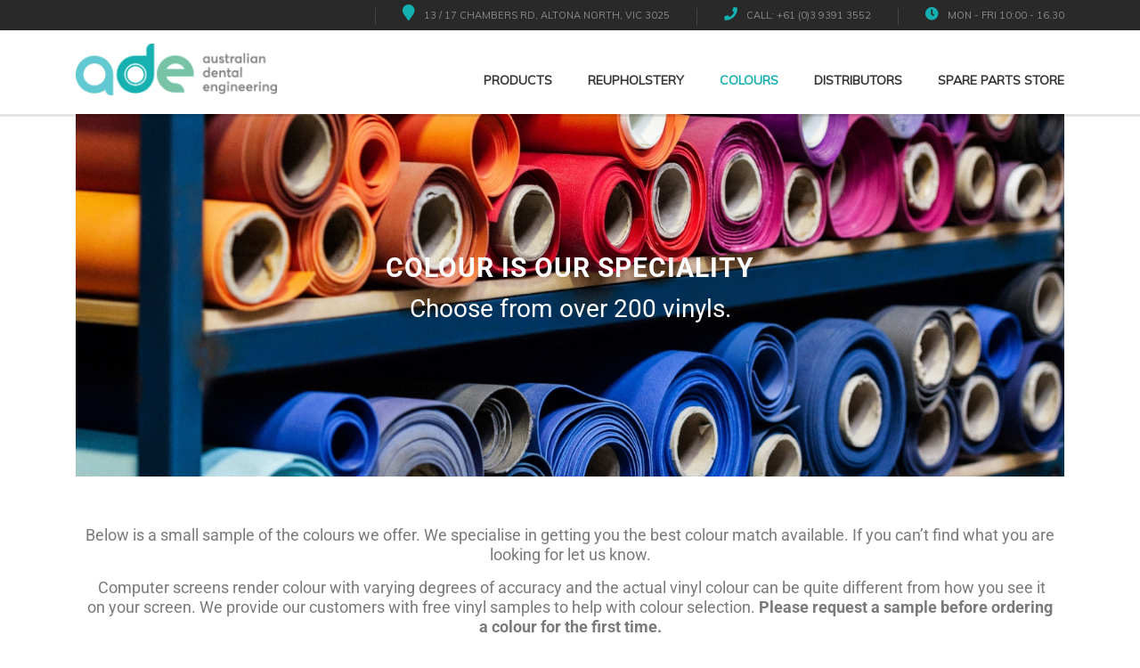

--- FILE ---
content_type: text/html; charset=UTF-8
request_url: https://australiandental.com.au/standard-colours-page/
body_size: 28022
content:
<!DOCTYPE html>
<html lang="en-US" prefix="og: https://ogp.me/ns#" class="no-js">
<head>
    <meta charset="UTF-8">
	<meta name="viewport" content="width=device-width, initial-scale=1">
    <link rel="profile" href="http://gmpg.org/xfn/11">
    <link rel="pingback" href="https://australiandental.com.au/xmlrpc.php">

    <link href="https://fonts.googleapis.com/css?family=Lato:100,100i,200,200i,300,300i,400,400i,500,500i,600,600i,700,700i,800,800i,900,900i%7COpen+Sans:100,100i,200,200i,300,300i,400,400i,500,500i,600,600i,700,700i,800,800i,900,900i%7CIndie+Flower:100,100i,200,200i,300,300i,400,400i,500,500i,600,600i,700,700i,800,800i,900,900i%7COswald:100,100i,200,200i,300,300i,400,400i,500,500i,600,600i,700,700i,800,800i,900,900i" rel="stylesheet">	<style>img:is([sizes="auto" i], [sizes^="auto," i]) { contain-intrinsic-size: 3000px 1500px }</style>
	
<!-- Search Engine Optimization by Rank Math - https://rankmath.com/ -->
<title>Standard Colours Page - Australian Dental Engineering</title>
<meta name="description" content="Choose from over 200 vinyls."/>
<meta name="robots" content="follow, index, max-snippet:-1, max-video-preview:-1, max-image-preview:large"/>
<link rel="canonical" href="https://australiandental.com.au/standard-colours-page/" />
<meta property="og:locale" content="en_US" />
<meta property="og:type" content="article" />
<meta property="og:title" content="Standard Colours Page - Australian Dental Engineering" />
<meta property="og:description" content="Choose from over 200 vinyls." />
<meta property="og:url" content="https://australiandental.com.au/standard-colours-page/" />
<meta property="og:site_name" content="Australian Dental Engineering" />
<meta property="og:updated_time" content="2025-05-21T07:04:06+00:00" />
<meta property="article:published_time" content="2021-09-13T12:52:14+00:00" />
<meta property="article:modified_time" content="2025-05-21T07:04:06+00:00" />
<meta name="twitter:card" content="summary_large_image" />
<meta name="twitter:title" content="Standard Colours Page - Australian Dental Engineering" />
<meta name="twitter:description" content="Choose from over 200 vinyls." />
<meta name="twitter:label1" content="Time to read" />
<meta name="twitter:data1" content="Less than a minute" />
<script type="application/ld+json" class="rank-math-schema">{"@context":"https://schema.org","@graph":[{"@type":"Organization","@id":"https://australiandental.com.au/#organization","name":"Australian Dental Engineering","url":"https://australiandental.com.au","logo":{"@type":"ImageObject","@id":"https://australiandental.com.au/#logo","url":"https://australiandental.com.au/wp-content/uploads/2016/06/ade_logo.png","contentUrl":"https://australiandental.com.au/wp-content/uploads/2016/06/ade_logo.png","caption":"Australian Dental Engineering","inLanguage":"en-US","width":"233","height":"60"},"contactPoint":[{"@type":"ContactPoint","telephone":"+61 (0)3 9391 3552","contactType":"customer support"}]},{"@type":"WebSite","@id":"https://australiandental.com.au/#website","url":"https://australiandental.com.au","name":"Australian Dental Engineering","publisher":{"@id":"https://australiandental.com.au/#organization"},"inLanguage":"en-US"},{"@type":"ImageObject","@id":"https://australiandental.com.au/wp-content/uploads/2016/06/ade_logo.png","url":"https://australiandental.com.au/wp-content/uploads/2016/06/ade_logo.png","width":"233","height":"60","inLanguage":"en-US"},{"@type":"WebPage","@id":"https://australiandental.com.au/standard-colours-page/#webpage","url":"https://australiandental.com.au/standard-colours-page/","name":"Standard Colours Page - Australian Dental Engineering","datePublished":"2021-09-13T12:52:14+00:00","dateModified":"2025-05-21T07:04:06+00:00","isPartOf":{"@id":"https://australiandental.com.au/#website"},"primaryImageOfPage":{"@id":"https://australiandental.com.au/wp-content/uploads/2016/06/ade_logo.png"},"inLanguage":"en-US"},{"@type":"Person","@id":"https://australiandental.com.au/standard-colours-page/#author","name":"Troy Shanks","image":{"@type":"ImageObject","@id":"https://secure.gravatar.com/avatar/b9a39161d880ceb9119e762447c88a3c15558371763e2b7ac0c929000f6a9b65?s=96&amp;d=mm&amp;r=g","url":"https://secure.gravatar.com/avatar/b9a39161d880ceb9119e762447c88a3c15558371763e2b7ac0c929000f6a9b65?s=96&amp;d=mm&amp;r=g","caption":"Troy Shanks","inLanguage":"en-US"},"worksFor":{"@id":"https://australiandental.com.au/#organization"}},{"@type":"Article","headline":"Standard Colours Page - Australian Dental Engineering","datePublished":"2021-09-13T12:52:14+00:00","dateModified":"2025-05-21T07:04:06+00:00","author":{"@id":"https://australiandental.com.au/standard-colours-page/#author","name":"Troy Shanks"},"publisher":{"@id":"https://australiandental.com.au/#organization"},"description":"Choose from over 200 vinyls.","name":"Standard Colours Page - Australian Dental Engineering","@id":"https://australiandental.com.au/standard-colours-page/#richSnippet","isPartOf":{"@id":"https://australiandental.com.au/standard-colours-page/#webpage"},"image":{"@id":"https://australiandental.com.au/wp-content/uploads/2016/06/ade_logo.png"},"inLanguage":"en-US","mainEntityOfPage":{"@id":"https://australiandental.com.au/standard-colours-page/#webpage"}}]}</script>
<!-- /Rank Math WordPress SEO plugin -->

<link rel='dns-prefetch' href='//www.googletagmanager.com' />
<link rel='dns-prefetch' href='//fonts.googleapis.com' />
<link rel="alternate" type="application/rss+xml" title="Australian Dental Engineering &raquo; Feed" href="https://australiandental.com.au/feed/" />
<link rel="alternate" type="application/rss+xml" title="Australian Dental Engineering &raquo; Comments Feed" href="https://australiandental.com.au/comments/feed/" />
<script type="text/javascript">
/* <![CDATA[ */
window._wpemojiSettings = {"baseUrl":"https:\/\/s.w.org\/images\/core\/emoji\/16.0.1\/72x72\/","ext":".png","svgUrl":"https:\/\/s.w.org\/images\/core\/emoji\/16.0.1\/svg\/","svgExt":".svg","source":{"concatemoji":"https:\/\/australiandental.com.au\/wp-includes\/js\/wp-emoji-release.min.js?ver=6.8.3"}};
/*! This file is auto-generated */
!function(s,n){var o,i,e;function c(e){try{var t={supportTests:e,timestamp:(new Date).valueOf()};sessionStorage.setItem(o,JSON.stringify(t))}catch(e){}}function p(e,t,n){e.clearRect(0,0,e.canvas.width,e.canvas.height),e.fillText(t,0,0);var t=new Uint32Array(e.getImageData(0,0,e.canvas.width,e.canvas.height).data),a=(e.clearRect(0,0,e.canvas.width,e.canvas.height),e.fillText(n,0,0),new Uint32Array(e.getImageData(0,0,e.canvas.width,e.canvas.height).data));return t.every(function(e,t){return e===a[t]})}function u(e,t){e.clearRect(0,0,e.canvas.width,e.canvas.height),e.fillText(t,0,0);for(var n=e.getImageData(16,16,1,1),a=0;a<n.data.length;a++)if(0!==n.data[a])return!1;return!0}function f(e,t,n,a){switch(t){case"flag":return n(e,"\ud83c\udff3\ufe0f\u200d\u26a7\ufe0f","\ud83c\udff3\ufe0f\u200b\u26a7\ufe0f")?!1:!n(e,"\ud83c\udde8\ud83c\uddf6","\ud83c\udde8\u200b\ud83c\uddf6")&&!n(e,"\ud83c\udff4\udb40\udc67\udb40\udc62\udb40\udc65\udb40\udc6e\udb40\udc67\udb40\udc7f","\ud83c\udff4\u200b\udb40\udc67\u200b\udb40\udc62\u200b\udb40\udc65\u200b\udb40\udc6e\u200b\udb40\udc67\u200b\udb40\udc7f");case"emoji":return!a(e,"\ud83e\udedf")}return!1}function g(e,t,n,a){var r="undefined"!=typeof WorkerGlobalScope&&self instanceof WorkerGlobalScope?new OffscreenCanvas(300,150):s.createElement("canvas"),o=r.getContext("2d",{willReadFrequently:!0}),i=(o.textBaseline="top",o.font="600 32px Arial",{});return e.forEach(function(e){i[e]=t(o,e,n,a)}),i}function t(e){var t=s.createElement("script");t.src=e,t.defer=!0,s.head.appendChild(t)}"undefined"!=typeof Promise&&(o="wpEmojiSettingsSupports",i=["flag","emoji"],n.supports={everything:!0,everythingExceptFlag:!0},e=new Promise(function(e){s.addEventListener("DOMContentLoaded",e,{once:!0})}),new Promise(function(t){var n=function(){try{var e=JSON.parse(sessionStorage.getItem(o));if("object"==typeof e&&"number"==typeof e.timestamp&&(new Date).valueOf()<e.timestamp+604800&&"object"==typeof e.supportTests)return e.supportTests}catch(e){}return null}();if(!n){if("undefined"!=typeof Worker&&"undefined"!=typeof OffscreenCanvas&&"undefined"!=typeof URL&&URL.createObjectURL&&"undefined"!=typeof Blob)try{var e="postMessage("+g.toString()+"("+[JSON.stringify(i),f.toString(),p.toString(),u.toString()].join(",")+"));",a=new Blob([e],{type:"text/javascript"}),r=new Worker(URL.createObjectURL(a),{name:"wpTestEmojiSupports"});return void(r.onmessage=function(e){c(n=e.data),r.terminate(),t(n)})}catch(e){}c(n=g(i,f,p,u))}t(n)}).then(function(e){for(var t in e)n.supports[t]=e[t],n.supports.everything=n.supports.everything&&n.supports[t],"flag"!==t&&(n.supports.everythingExceptFlag=n.supports.everythingExceptFlag&&n.supports[t]);n.supports.everythingExceptFlag=n.supports.everythingExceptFlag&&!n.supports.flag,n.DOMReady=!1,n.readyCallback=function(){n.DOMReady=!0}}).then(function(){return e}).then(function(){var e;n.supports.everything||(n.readyCallback(),(e=n.source||{}).concatemoji?t(e.concatemoji):e.wpemoji&&e.twemoji&&(t(e.twemoji),t(e.wpemoji)))}))}((window,document),window._wpemojiSettings);
/* ]]> */
</script>
<link rel='stylesheet' id='vc_extensions_cqbundle_adminicon-css' href='https://australiandental.com.au/wp-content/plugins/vc-extensions-bundle/css/admin_icon.min.css?ver=6.8.3' type='text/css' media='all' />
<link rel='stylesheet' id='layerslider-css' href='https://australiandental.com.au/wp-content/plugins/LayerSlider/assets/static/layerslider/css/layerslider.css?ver=8.0.1' type='text/css' media='all' />
<style id='wp-emoji-styles-inline-css' type='text/css'>

	img.wp-smiley, img.emoji {
		display: inline !important;
		border: none !important;
		box-shadow: none !important;
		height: 1em !important;
		width: 1em !important;
		margin: 0 0.07em !important;
		vertical-align: -0.1em !important;
		background: none !important;
		padding: 0 !important;
	}
</style>
<style id='classic-theme-styles-inline-css' type='text/css'>
/*! This file is auto-generated */
.wp-block-button__link{color:#fff;background-color:#32373c;border-radius:9999px;box-shadow:none;text-decoration:none;padding:calc(.667em + 2px) calc(1.333em + 2px);font-size:1.125em}.wp-block-file__button{background:#32373c;color:#fff;text-decoration:none}
</style>
<style id='global-styles-inline-css' type='text/css'>
:root{--wp--preset--aspect-ratio--square: 1;--wp--preset--aspect-ratio--4-3: 4/3;--wp--preset--aspect-ratio--3-4: 3/4;--wp--preset--aspect-ratio--3-2: 3/2;--wp--preset--aspect-ratio--2-3: 2/3;--wp--preset--aspect-ratio--16-9: 16/9;--wp--preset--aspect-ratio--9-16: 9/16;--wp--preset--color--black: #000000;--wp--preset--color--cyan-bluish-gray: #abb8c3;--wp--preset--color--white: #ffffff;--wp--preset--color--pale-pink: #f78da7;--wp--preset--color--vivid-red: #cf2e2e;--wp--preset--color--luminous-vivid-orange: #ff6900;--wp--preset--color--luminous-vivid-amber: #fcb900;--wp--preset--color--light-green-cyan: #7bdcb5;--wp--preset--color--vivid-green-cyan: #00d084;--wp--preset--color--pale-cyan-blue: #8ed1fc;--wp--preset--color--vivid-cyan-blue: #0693e3;--wp--preset--color--vivid-purple: #9b51e0;--wp--preset--gradient--vivid-cyan-blue-to-vivid-purple: linear-gradient(135deg,rgba(6,147,227,1) 0%,rgb(155,81,224) 100%);--wp--preset--gradient--light-green-cyan-to-vivid-green-cyan: linear-gradient(135deg,rgb(122,220,180) 0%,rgb(0,208,130) 100%);--wp--preset--gradient--luminous-vivid-amber-to-luminous-vivid-orange: linear-gradient(135deg,rgba(252,185,0,1) 0%,rgba(255,105,0,1) 100%);--wp--preset--gradient--luminous-vivid-orange-to-vivid-red: linear-gradient(135deg,rgba(255,105,0,1) 0%,rgb(207,46,46) 100%);--wp--preset--gradient--very-light-gray-to-cyan-bluish-gray: linear-gradient(135deg,rgb(238,238,238) 0%,rgb(169,184,195) 100%);--wp--preset--gradient--cool-to-warm-spectrum: linear-gradient(135deg,rgb(74,234,220) 0%,rgb(151,120,209) 20%,rgb(207,42,186) 40%,rgb(238,44,130) 60%,rgb(251,105,98) 80%,rgb(254,248,76) 100%);--wp--preset--gradient--blush-light-purple: linear-gradient(135deg,rgb(255,206,236) 0%,rgb(152,150,240) 100%);--wp--preset--gradient--blush-bordeaux: linear-gradient(135deg,rgb(254,205,165) 0%,rgb(254,45,45) 50%,rgb(107,0,62) 100%);--wp--preset--gradient--luminous-dusk: linear-gradient(135deg,rgb(255,203,112) 0%,rgb(199,81,192) 50%,rgb(65,88,208) 100%);--wp--preset--gradient--pale-ocean: linear-gradient(135deg,rgb(255,245,203) 0%,rgb(182,227,212) 50%,rgb(51,167,181) 100%);--wp--preset--gradient--electric-grass: linear-gradient(135deg,rgb(202,248,128) 0%,rgb(113,206,126) 100%);--wp--preset--gradient--midnight: linear-gradient(135deg,rgb(2,3,129) 0%,rgb(40,116,252) 100%);--wp--preset--font-size--small: 13px;--wp--preset--font-size--medium: 20px;--wp--preset--font-size--large: 36px;--wp--preset--font-size--x-large: 42px;--wp--preset--spacing--20: 0.44rem;--wp--preset--spacing--30: 0.67rem;--wp--preset--spacing--40: 1rem;--wp--preset--spacing--50: 1.5rem;--wp--preset--spacing--60: 2.25rem;--wp--preset--spacing--70: 3.38rem;--wp--preset--spacing--80: 5.06rem;--wp--preset--shadow--natural: 6px 6px 9px rgba(0, 0, 0, 0.2);--wp--preset--shadow--deep: 12px 12px 50px rgba(0, 0, 0, 0.4);--wp--preset--shadow--sharp: 6px 6px 0px rgba(0, 0, 0, 0.2);--wp--preset--shadow--outlined: 6px 6px 0px -3px rgba(255, 255, 255, 1), 6px 6px rgba(0, 0, 0, 1);--wp--preset--shadow--crisp: 6px 6px 0px rgba(0, 0, 0, 1);}:where(.is-layout-flex){gap: 0.5em;}:where(.is-layout-grid){gap: 0.5em;}body .is-layout-flex{display: flex;}.is-layout-flex{flex-wrap: wrap;align-items: center;}.is-layout-flex > :is(*, div){margin: 0;}body .is-layout-grid{display: grid;}.is-layout-grid > :is(*, div){margin: 0;}:where(.wp-block-columns.is-layout-flex){gap: 2em;}:where(.wp-block-columns.is-layout-grid){gap: 2em;}:where(.wp-block-post-template.is-layout-flex){gap: 1.25em;}:where(.wp-block-post-template.is-layout-grid){gap: 1.25em;}.has-black-color{color: var(--wp--preset--color--black) !important;}.has-cyan-bluish-gray-color{color: var(--wp--preset--color--cyan-bluish-gray) !important;}.has-white-color{color: var(--wp--preset--color--white) !important;}.has-pale-pink-color{color: var(--wp--preset--color--pale-pink) !important;}.has-vivid-red-color{color: var(--wp--preset--color--vivid-red) !important;}.has-luminous-vivid-orange-color{color: var(--wp--preset--color--luminous-vivid-orange) !important;}.has-luminous-vivid-amber-color{color: var(--wp--preset--color--luminous-vivid-amber) !important;}.has-light-green-cyan-color{color: var(--wp--preset--color--light-green-cyan) !important;}.has-vivid-green-cyan-color{color: var(--wp--preset--color--vivid-green-cyan) !important;}.has-pale-cyan-blue-color{color: var(--wp--preset--color--pale-cyan-blue) !important;}.has-vivid-cyan-blue-color{color: var(--wp--preset--color--vivid-cyan-blue) !important;}.has-vivid-purple-color{color: var(--wp--preset--color--vivid-purple) !important;}.has-black-background-color{background-color: var(--wp--preset--color--black) !important;}.has-cyan-bluish-gray-background-color{background-color: var(--wp--preset--color--cyan-bluish-gray) !important;}.has-white-background-color{background-color: var(--wp--preset--color--white) !important;}.has-pale-pink-background-color{background-color: var(--wp--preset--color--pale-pink) !important;}.has-vivid-red-background-color{background-color: var(--wp--preset--color--vivid-red) !important;}.has-luminous-vivid-orange-background-color{background-color: var(--wp--preset--color--luminous-vivid-orange) !important;}.has-luminous-vivid-amber-background-color{background-color: var(--wp--preset--color--luminous-vivid-amber) !important;}.has-light-green-cyan-background-color{background-color: var(--wp--preset--color--light-green-cyan) !important;}.has-vivid-green-cyan-background-color{background-color: var(--wp--preset--color--vivid-green-cyan) !important;}.has-pale-cyan-blue-background-color{background-color: var(--wp--preset--color--pale-cyan-blue) !important;}.has-vivid-cyan-blue-background-color{background-color: var(--wp--preset--color--vivid-cyan-blue) !important;}.has-vivid-purple-background-color{background-color: var(--wp--preset--color--vivid-purple) !important;}.has-black-border-color{border-color: var(--wp--preset--color--black) !important;}.has-cyan-bluish-gray-border-color{border-color: var(--wp--preset--color--cyan-bluish-gray) !important;}.has-white-border-color{border-color: var(--wp--preset--color--white) !important;}.has-pale-pink-border-color{border-color: var(--wp--preset--color--pale-pink) !important;}.has-vivid-red-border-color{border-color: var(--wp--preset--color--vivid-red) !important;}.has-luminous-vivid-orange-border-color{border-color: var(--wp--preset--color--luminous-vivid-orange) !important;}.has-luminous-vivid-amber-border-color{border-color: var(--wp--preset--color--luminous-vivid-amber) !important;}.has-light-green-cyan-border-color{border-color: var(--wp--preset--color--light-green-cyan) !important;}.has-vivid-green-cyan-border-color{border-color: var(--wp--preset--color--vivid-green-cyan) !important;}.has-pale-cyan-blue-border-color{border-color: var(--wp--preset--color--pale-cyan-blue) !important;}.has-vivid-cyan-blue-border-color{border-color: var(--wp--preset--color--vivid-cyan-blue) !important;}.has-vivid-purple-border-color{border-color: var(--wp--preset--color--vivid-purple) !important;}.has-vivid-cyan-blue-to-vivid-purple-gradient-background{background: var(--wp--preset--gradient--vivid-cyan-blue-to-vivid-purple) !important;}.has-light-green-cyan-to-vivid-green-cyan-gradient-background{background: var(--wp--preset--gradient--light-green-cyan-to-vivid-green-cyan) !important;}.has-luminous-vivid-amber-to-luminous-vivid-orange-gradient-background{background: var(--wp--preset--gradient--luminous-vivid-amber-to-luminous-vivid-orange) !important;}.has-luminous-vivid-orange-to-vivid-red-gradient-background{background: var(--wp--preset--gradient--luminous-vivid-orange-to-vivid-red) !important;}.has-very-light-gray-to-cyan-bluish-gray-gradient-background{background: var(--wp--preset--gradient--very-light-gray-to-cyan-bluish-gray) !important;}.has-cool-to-warm-spectrum-gradient-background{background: var(--wp--preset--gradient--cool-to-warm-spectrum) !important;}.has-blush-light-purple-gradient-background{background: var(--wp--preset--gradient--blush-light-purple) !important;}.has-blush-bordeaux-gradient-background{background: var(--wp--preset--gradient--blush-bordeaux) !important;}.has-luminous-dusk-gradient-background{background: var(--wp--preset--gradient--luminous-dusk) !important;}.has-pale-ocean-gradient-background{background: var(--wp--preset--gradient--pale-ocean) !important;}.has-electric-grass-gradient-background{background: var(--wp--preset--gradient--electric-grass) !important;}.has-midnight-gradient-background{background: var(--wp--preset--gradient--midnight) !important;}.has-small-font-size{font-size: var(--wp--preset--font-size--small) !important;}.has-medium-font-size{font-size: var(--wp--preset--font-size--medium) !important;}.has-large-font-size{font-size: var(--wp--preset--font-size--large) !important;}.has-x-large-font-size{font-size: var(--wp--preset--font-size--x-large) !important;}
:where(.wp-block-post-template.is-layout-flex){gap: 1.25em;}:where(.wp-block-post-template.is-layout-grid){gap: 1.25em;}
:where(.wp-block-columns.is-layout-flex){gap: 2em;}:where(.wp-block-columns.is-layout-grid){gap: 2em;}
:root :where(.wp-block-pullquote){font-size: 1.5em;line-height: 1.6;}
</style>
<link rel='stylesheet' id='contact-form-7-css' href='https://australiandental.com.au/wp-content/plugins/contact-form-7/includes/css/styles.css?ver=6.1.3' type='text/css' media='all' />
<style id='contact-form-7-inline-css' type='text/css'>
.wpcf7 .wpcf7-recaptcha iframe {margin-bottom: 0;}.wpcf7 .wpcf7-recaptcha[data-align="center"] > div {margin: 0 auto;}.wpcf7 .wpcf7-recaptcha[data-align="right"] > div {margin: 0 0 0 auto;}
</style>
<style id='woocommerce-inline-inline-css' type='text/css'>
.woocommerce form .form-row .required { visibility: visible; }
</style>
<link rel='stylesheet' id='wpsl-styles-css' href='https://australiandental.com.au/wp-content/plugins/wp-store-locator/css/styles.min.css?ver=2.2.261' type='text/css' media='all' />
<link rel='stylesheet' id='brands-styles-css' href='https://australiandental.com.au/wp-content/plugins/woocommerce/assets/css/brands.css?ver=10.3.7' type='text/css' media='all' />
<link rel='stylesheet' id='normalize.css-css' href='https://australiandental.com.au/wp-content/themes/bestbuild/assets/css/normalize.css?ver=2.5.3' type='text/css' media='all' />
<link rel='stylesheet' id='bootstrap.min.css-css' href='https://australiandental.com.au/wp-content/themes/bestbuild/assets/css/bootstrap.min.css?ver=2.5.3' type='text/css' media='all' />
<link rel='stylesheet' id='icomoon.css-css' href='https://australiandental.com.au/wp-content/themes/bestbuild/assets/css/icomoon.css?ver=2.5.3' type='text/css' media='all' />
<link rel='stylesheet' id='font-awesome.min.css-css' href='https://australiandental.com.au/wp-content/themes/bestbuild/assets/css/font-awesome.min.css?ver=2.5.3' type='text/css' media='all' />
<link rel='stylesheet' id='theme-style-css' href='https://australiandental.com.au/wp-content/themes/bestbuild/style.css?ver=2.5.3' type='text/css' media='all' />
<link rel='stylesheet' id='select2.css-css' href='https://australiandental.com.au/wp-content/themes/bestbuild/assets/css/select2.css?ver=2.5.3' type='text/css' media='all' />
<link rel='stylesheet' id='vc.css-css' href='https://australiandental.com.au/wp-content/themes/bestbuild/assets/css/vc.css?ver=2.5.3' type='text/css' media='all' />
<link rel='stylesheet' id='mobile.css-css' href='https://australiandental.com.au/wp-content/themes/bestbuild/assets/css/mobile.css?ver=2.5.3' type='text/css' media='all' />
<link rel='stylesheet' id='woocommerce.css-css' href='https://australiandental.com.au/wp-content/themes/bestbuild/assets/css/woocommerce.css?ver=2.5.3' type='text/css' media='all' />
<link rel='stylesheet' id='skin_custom_color-css' href='https://australiandental.com.au/wp-content/themes/bestbuild/assets/css/skin_custom_color.css?ver=2.5.3' type='text/css' media='all' />
<link rel='stylesheet' id='elementor-icons-css' href='https://australiandental.com.au/wp-content/plugins/elementor/assets/lib/eicons/css/elementor-icons.min.css?ver=5.44.0' type='text/css' media='all' />
<link rel='stylesheet' id='elementor-frontend-css' href='https://australiandental.com.au/wp-content/plugins/elementor/assets/css/frontend.min.css?ver=3.33.1' type='text/css' media='all' />
<link rel='stylesheet' id='elementor-post-6038-css' href='https://australiandental.com.au/wp-content/uploads/elementor/css/post-6038.css?ver=1766479450' type='text/css' media='all' />
<link rel='stylesheet' id='widget-spacer-css' href='https://australiandental.com.au/wp-content/plugins/elementor/assets/css/widget-spacer.min.css?ver=3.33.1' type='text/css' media='all' />
<link rel='stylesheet' id='widget-heading-css' href='https://australiandental.com.au/wp-content/plugins/elementor/assets/css/widget-heading.min.css?ver=3.33.1' type='text/css' media='all' />
<link rel='stylesheet' id='widget-woocommerce-products-css' href='https://australiandental.com.au/wp-content/plugins/elementor-pro/assets/css/widget-woocommerce-products.min.css?ver=3.34.0' type='text/css' media='all' />
<link rel='stylesheet' id='elementor-post-6040-css' href='https://australiandental.com.au/wp-content/uploads/elementor/css/post-6040.css?ver=1766490398' type='text/css' media='all' />
<link rel='stylesheet' id='redux-google-fonts-stm_option-css' href='https://fonts.googleapis.com/css?family=Muli%3A300%2C400%2C300italic%2C400italic&#038;subset=latin&#038;ver=1704446185' type='text/css' media='all' />
<link rel='stylesheet' id='elementor-gf-local-roboto-css' href='https://australiandental.com.au/wp-content/uploads/elementor/google-fonts/css/roboto.css?ver=1742473818' type='text/css' media='all' />
<link rel='stylesheet' id='elementor-gf-local-robotoslab-css' href='https://australiandental.com.au/wp-content/uploads/elementor/google-fonts/css/robotoslab.css?ver=1742473932' type='text/css' media='all' />
<link rel='stylesheet' id='elementor-icons-shared-0-css' href='https://australiandental.com.au/wp-content/plugins/elementor/assets/lib/font-awesome/css/fontawesome.min.css?ver=5.15.3' type='text/css' media='all' />
<link rel='stylesheet' id='elementor-icons-fa-solid-css' href='https://australiandental.com.au/wp-content/plugins/elementor/assets/lib/font-awesome/css/solid.min.css?ver=5.15.3' type='text/css' media='all' />
<script type="text/javascript" src="https://australiandental.com.au/wp-includes/js/jquery/jquery.min.js?ver=3.7.1" id="jquery-core-js"></script>
<script type="text/javascript" src="https://australiandental.com.au/wp-includes/js/jquery/jquery-migrate.min.js?ver=3.4.1" id="jquery-migrate-js"></script>
<script type="text/javascript" id="layerslider-utils-js-extra">
/* <![CDATA[ */
var LS_Meta = {"v":"8.0.1","fixGSAP":"1"};
/* ]]> */
</script>
<script type="text/javascript" src="https://australiandental.com.au/wp-content/plugins/LayerSlider/assets/static/layerslider/js/layerslider.utils.js?ver=8.0.1" id="layerslider-utils-js"></script>
<script type="text/javascript" src="https://australiandental.com.au/wp-content/plugins/LayerSlider/assets/static/layerslider/js/layerslider.kreaturamedia.jquery.js?ver=8.0.1" id="layerslider-js"></script>
<script type="text/javascript" src="https://australiandental.com.au/wp-content/plugins/LayerSlider/assets/static/layerslider/js/layerslider.transitions.js?ver=8.0.1" id="layerslider-transitions-js"></script>
<script type="text/javascript" src="https://australiandental.com.au/wp-content/plugins/woocommerce/assets/js/jquery-blockui/jquery.blockUI.min.js?ver=2.7.0-wc.10.3.7" id="wc-jquery-blockui-js" data-wp-strategy="defer"></script>
<script type="text/javascript" id="wc-add-to-cart-js-extra">
/* <![CDATA[ */
var wc_add_to_cart_params = {"ajax_url":"\/wp-admin\/admin-ajax.php","wc_ajax_url":"\/?wc-ajax=%%endpoint%%","i18n_view_cart":"View cart","cart_url":"https:\/\/australiandental.com.au\/cart\/","is_cart":"","cart_redirect_after_add":"yes"};
/* ]]> */
</script>
<script type="text/javascript" src="https://australiandental.com.au/wp-content/plugins/woocommerce/assets/js/frontend/add-to-cart.min.js?ver=10.3.7" id="wc-add-to-cart-js" data-wp-strategy="defer"></script>
<script type="text/javascript" src="https://australiandental.com.au/wp-content/plugins/woocommerce/assets/js/js-cookie/js.cookie.min.js?ver=2.1.4-wc.10.3.7" id="wc-js-cookie-js" defer="defer" data-wp-strategy="defer"></script>
<script type="text/javascript" id="woocommerce-js-extra">
/* <![CDATA[ */
var woocommerce_params = {"ajax_url":"\/wp-admin\/admin-ajax.php","wc_ajax_url":"\/?wc-ajax=%%endpoint%%","i18n_password_show":"Show password","i18n_password_hide":"Hide password"};
/* ]]> */
</script>
<script type="text/javascript" src="https://australiandental.com.au/wp-content/plugins/woocommerce/assets/js/frontend/woocommerce.min.js?ver=10.3.7" id="woocommerce-js" defer="defer" data-wp-strategy="defer"></script>
<script type="text/javascript" src="https://australiandental.com.au/wp-content/plugins/js_composer/assets/js/vendors/woocommerce-add-to-cart.js?ver=8.0" id="vc_woocommerce-add-to-cart-js-js"></script>

<!-- Google tag (gtag.js) snippet added by Site Kit -->
<!-- Google Analytics snippet added by Site Kit -->
<script type="text/javascript" src="https://www.googletagmanager.com/gtag/js?id=G-GNEBGX4YJ9" id="google_gtagjs-js" async></script>
<script type="text/javascript" id="google_gtagjs-js-after">
/* <![CDATA[ */
window.dataLayer = window.dataLayer || [];function gtag(){dataLayer.push(arguments);}
gtag("set","linker",{"domains":["australiandental.com.au"]});
gtag("js", new Date());
gtag("set", "developer_id.dZTNiMT", true);
gtag("config", "G-GNEBGX4YJ9");
/* ]]> */
</script>
<script></script><meta name="generator" content="Powered by LayerSlider 8.0.1 - Build Heros, Sliders, and Popups. Create Animations and Beautiful, Rich Web Content as Easy as Never Before on WordPress." />
<!-- LayerSlider updates and docs at: https://layerslider.com -->
<link rel="https://api.w.org/" href="https://australiandental.com.au/wp-json/" /><link rel="alternate" title="JSON" type="application/json" href="https://australiandental.com.au/wp-json/wp/v2/pages/6040" /><link rel="EditURI" type="application/rsd+xml" title="RSD" href="https://australiandental.com.au/xmlrpc.php?rsd" />
<meta name="generator" content="WordPress 6.8.3" />
<link rel='shortlink' href='https://australiandental.com.au/?p=6040' />
<link rel="alternate" title="oEmbed (JSON)" type="application/json+oembed" href="https://australiandental.com.au/wp-json/oembed/1.0/embed?url=https%3A%2F%2Faustraliandental.com.au%2Fstandard-colours-page%2F" />
<link rel="alternate" title="oEmbed (XML)" type="text/xml+oembed" href="https://australiandental.com.au/wp-json/oembed/1.0/embed?url=https%3A%2F%2Faustraliandental.com.au%2Fstandard-colours-page%2F&#038;format=xml" />
<meta name="generator" content="Site Kit by Google 1.166.0" />
	<script type="text/javascript">

		var ajaxurl = 'https://australiandental.com.au/wp-admin/admin-ajax.php';

	</script>

<link rel="shortcut icon" type="image/x-icon" href="https://australiandental.com.au/wp-content/uploads/2016/06/ade_favicon.png" />


			<style type="text/css">

				body.skin_custom_color .project_grid_switcher:hover{

					color: #14afb1 !important;

				}

				body.skin_custom_color .slick_prev:hover,

				body.skin_custom_color .slick_next:hover,

				body.skin_custom_color .tp-leftarrow.default:hover,

				body.skin_custom_color .tp-rightarrow.default:hover,

				body.skin_custom_color .ls-construct .ls-nav-prev:hover,

				body.skin_custom_color .ls-construct .ls-nav-next:hover{

					border-color: #14afb1 !important;

				}

			</style>

		
<style id="stm_custom_css" type="text/css">
 /*nested list, first list element margin above*/ ul .nested-list :first-child { margin: 10px 0 10px 0!important; } /*wp store locator styles*/ #wpsl-wrap #wpsl-result-list ul li:before { content: ""; } .home #content .entry-content, .wpsl-demo #content .entry-content { background: #fff; border-radius: 3px; border: 1px solid #e8e8e8; padding: 20px; margin-top: 50px; } /*accordion panel unavailable*/ .unavailable { text-transform: uppercase; letter-spacing: .2em; font-size: .85em; font-weight: 900; color: #ed1f24; } /*space between product feature image and related products*/ .related.products { padding-top: 40px; } /*adjusts header for woocommerce pages*/ .woocommerce-page.entry-header.clearfix { height: 100px; } .woocommerce-checkout .entry-header.clearfix { height: 100px; } .single-product .entry-header.clearfix { height: 120px; } /*adjusts header for Matched colours page*/ .page-id-5189 .entry-header .entry-title-left { height: 180px!important; } .page-id-5189 .entry-header.clearfix { height: 180px!important; margin-bottom: 0px!important; } /*Matched colours page - removes container for theme elements eg. button*/ .page-id-5189 .entry-title-right { display: none; } /*styles Advanced Woo Commerce Search form*/ input[type="text"].aws-search-field { background-color: #efefef; color: #777777; font-size: 16px; font-weight: bold; border: 3px solid #efefef; padding-left: 12px; width: 100%; border-radius: 0; } *:focus { outline: none; } input[type="text"].aws-search-field:focus { outline: none; background-color: #ffffff; border-color: #cbcbcb; } /*product page styling*/ .breadcrumbs { text-transform: none; font-size: 16px; } .woocommerce-page, .entry-header { background-color: #ffffff!important; } .woocommerce-cart .entry-header { background-color: #ffffff!important; } .single_add_to_cart_button.button.alt { color: #FFF; background-color: #555; } .button.wc-forward { color: #FFF; background-color: #555!important; } .woocommerce-tabs:before { background-color: #333333!important; } .woocommerce-message { border: 4px solid #cccccc; } .woocommerce-message i, .woocommerce-message span { color: #333333; } .button.add_to_cart_button.product_type_simple.button-outline { background-color: #555; color: #fff; border-style: none; } .button.add_to_cart_button.product_type_simple.button-outline:hover { background: #333333!important; } /*styling update cart button*/ .shop_table.cart .button.update-cart { color: #FFF; background-color: #555; } /*styling comment form rating product page*/ .woocommerce .star-1 { color: #cccccc!important; } /*styling check-out page*/ .woocommerce-checkout .entry-title-left { height: 180px; } /*check-out page*/ #place_order.button { color: #FFF; background-color: #555; } /*woocommerce cart sidebar - not currently active*/ .cart_list li:last-child { border-bottom-color: #ddd!important; } .woocommerce ul.cart_list li a:hover { color: #14afb1!important; } /*table styling colour accordion panel*/ .colour-table.img-circle { border-radius: 50%; } .colour-table table { border: 1px solid #ccc; border-collapse: collapse; margin: 0; padding: 0; width: 100%; table-layout: fixed; } .colour-table table caption { font-size: 1.5em; margin: .5em 0 .75em; } .colour-table table tr { background: #f8f8f8; border: 1px solid #ddd; padding: .35em; } .colour-table table th, .colour-table table td { padding: .625em; text-align: center; } .colour-table table th { font-size: .85em; letter-spacing: .1em; text-transform: uppercase; } .colour-table td.swatch { vertical-align: top; } @media screen and (max-width: 600px) { .colour-table table { border: 0; } .colour-table table caption { font-size: 1.3em; } .colour-table table thead { border: none; clip: rect(0 0 0 0); height: 1px; margin: -1px; overflow: hidden; padding: 0; position: absolute; width: 1px; } .colour-table table tr { border-bottom: 3px solid #ddd; display: block; margin-bottom: .625em; } .colour-table table td { border-bottom: 1px solid #ddd; display: block; font-size: .8em; text-align: right; } .colour-table table td:before { /* aria-label has no advantage, it won't be read inside a table content: attr(aria-label); */ content: attr(data-label); float: left; font-weight: bold; text-transform: uppercase; } .colour-table table td:last-child { border-bottom: 0; } } /*remove Best Build dashed line from beneath products*/ .products li:before { display: none; } /*Adds border to my cart button in the entry header*/ .entry-header .entry-title-right .button.cart_link { border-style: solid; border-color: #eeeeee; } .widget_product_categories { border-style: none; padding: 0px; } /*custom hover for add to cart button*/ .single_add_to_cart_button.button:hover { background: #333333!important; } .fa-shopping-cart:before { color: #000000; } /*removes border style on widget elements*/ .widget_pages.vc_widgets { border: none; padding-left: 0; padding-top: 0; } .widget.widget_nav_menu.footer_widgets .menu li a { text-transform: none; } /*theme color global options*/ li:before { color: #aeaeae!important; } a { color: #333333; } h1, h2, h3, h4, h5, h6 { font-weight: bold!important; } /*link style for submenu*/ /*ul .sub-menu a:hover { color: #337ab7!important; } .main_menu_nav li.current_page_item a { color: #337ab7!important; }*/ ul.sub-menu { background-color: #f1f1f0!important; font-weight: 700; } ul.sub-menu li a { font-weight: 700; } li.menu-item-has-children:after { color: #cccccc!important; } /*end of link style for submenu*/ /*styles breadcrumbs*/ .breadcrumbs .current { color: #14afb1!important; } /*removes line above heading style*/ h1:before, h1.h2:before, h2:before, h3:before, h4:before, h5:before { display: none; } h1 .h2 { font-size: 30px!important; } /*logo styles*/ body.header_style_white .logo { margin-top: 15px!important; } .top_nav.affix-top .container { padding-left: 15px!important; } #menu-main-menu.main_menu_nav { margin-top: 18px; } .main_menu_nav a { font-size: 14px; } /*entry-title styles*/ .entry-title { font-weight: bold; text-transform: none; } /*search page styles*/ body.search .entry-header.clearfix { background-color: #eeeeee; } .posts_grid > ul > li .post_info { background: url(""); } /*image hover styles*/ a img:focus { opacity: .9; } a img:hover { opacity: .9; } .home-page-contact-btn a { width: 200px; padding-right: 12px!important; padding-left: 0px!important; text-align: center!important; } .footer_widgets_wrapper { background: #3d3d3d url("") no-repeat; } .footer_wrapper { background-color: #292929; } /*removes background image on call to action*/ .vc_call_to_action.wpb_content_element { background-image: none; } /*disables curtain transition on scroll*/ #footer { position: static; } #wrapper { padding-bottom: 0!important; } /*fixes margin misalignment for partner logos*/ .logo { margin: 0px 15px 0px 0px!important } /*custom heading styles*/ h1 { text-transform: uppercase; } .cbp-fwslider { position: relative; margin: 0 0 10px; overflow: hidden; padding: 40px 0 60px; } .cbp-fwslider ul { margin: 0; padding: 0; white-space: nowrap; list-style-type: none; } .cbp-fwslider ul li { transform: translateZ(0); float: left; display: block; margin: 0; padding: 0; } .cbp-fwslider ul li > a, .cbp-fwslider ul li > div { display: block; text-align: center; outline: none; } .cbp-fwslider ul li > a img { border: none; display: block; margin: 0 auto; max-width: 75%; } .cbp-fwslider nav span { position: absolute; top: 50%; width: 50px; height: 100px; background: #47a3da; color: #fff; font-size: 50px; text-align: center; margin-top: -50px; line-height: 100px; cursor: pointer; font-weight: normal; } .cbp-fwslider nav span:hover { background: #378fc3; } .cbp-fwslider nav span.cbp-fwnext { right: 0px; } .cbp-fwslider nav span.cbp-fwprev { left: 0px; } .cbp-fwdots { position: absolute; bottom: 0px; white-space: nowrap; text-align: center; width: 100%; } .cbp-fwdots span { display: inline-block; width: 18px; height: 18px; background: #ddd; margin: 4px; border-radius: 50%; cursor: pointer; } .cbp-fwdots span:hover { background: #999; } .cbp-fwdots span.cbp-fwcurrent { background: #47a3da; box-shadow: 0 0 0 2px #47a3da; transition: box-shadow 0.2s ease-in-out; } .paginate_button.current { background-color: #ffffff!important; background-image: none!important; } /*Responsive Table styles*/ .distributor-accordion table { border: 1px solid #ccc; width: 100%; margin: 0; padding: 0; border-collapse: collapse; border-spacing: 0; } .distributor-accordion table tr { border: 1px solid #ddd; padding: 5px; } .distributor-accordion table th, .distributor-accordion table td { padding: 10px; text-align: center; } .distributor-accordion table th { text-transform: uppercase; font-size: 14px; letter-spacing: 1px; } @media screen and (max-width: 600px) { .distributor-accordion table { border: 0; } .distributor-accordion table thead { display: none; } .distributor-accordion table tr { margin-bottom: 10px; display: block; border-bottom: 2px solid #ddd; } .distributor-accordion table td { display: block; text-align: right; font-size: 13px; border-bottom: 1px dotted #ccc; } .distributor-accordion table td:last-child { border-bottom: 0; } .distributor-accordion table td:before { content: attr(data-label); float: left; text-transform: uppercase; font-weight: bold; } } .distributor-accordion table a { text-decoration: none; } /*compare slider*/ .cq-compareslider-menucontainer { margin-bottom: 32px!important; margin-top: 32px!important; } .vc_custom_1456273966620 { position: relative!important; margin: -92px -3000px 60px!important; padding: 32px 3000px 0!important; margin-top: 30px!important; } /*custom contact form*/ #wpcf7-f683-p2012-o1.wpcf7-form-control-wrap.your-name input { width: 100%; height: 40px; border-top-left-radius: 3px; border-top-right-radius: 3px; border-bottom-left-radius: 3px; border-bottom-right-radius: 3px; } #wpcf7-f683-p2012-o1.wpcf7-form-control-wrap.your-email input { width: 100%; height: 40px; border-top-left-radius: 3px; border-top-right-radius: 3px; border-bottom-left-radius: 3px; border-bottom-right-radius: 3px; } #wpcf7-f683-p2012-o1.wpcf7-form-control-wrap.your-subject input { width: 100%; height: 40px; border-top-left-radius: 3px; border-top-right-radius: 3px; border-bottom-left-radius: 3px; border-bottom-right-radius: 3px; } #wpcf7-f683-p2012-o1.wpcf7-form-control-wrap .your-message text-area { width: 100%; height: 40px; border-top-left-radius: 3px; border-top-right-radius: 3px; border-bottom-left-radius: 3px; border-bottom-right-radius: 3px; } #wpcf7-f683-p2012-o1.wpcf7-form-control.wpcf7-textarea { width: 100%; border-top-left-radius: 3px; border-top-right-radius: 3px; border-bottom-left-radius: 3px; border-bottom-right-radius: 3px; } #wpcf7-f683-p2012-o1 input.wpcf7-form-control.wpcf7-submit { height: 40px; width: 100%; background-color: #3a3a3a; border-width: 0px; font-weight: 700; color: #ffffff; border-top-left-radius: 3px; border-top-right-radius: 3px; border-bottom-left-radius: 3px; border-bottom-right-radius: 3px; } #wpcf7-f683-p2012-o1 input.wpcf7-form-control.wpcf7-submit:hover { background: #38b54a; } #my-reCaptcha { margin-bottom: 18px; } /*formats the success message at the bottom of the form*/ #wpcf7-f683-p2012-o1 .wpcf7-response-output.wpcf7-display-none.wpcf7-mail-sent-ok { height: 40px; padding-top: 9px; } #wpcf7-f683-p2012-o1 input.wpcf7-form-control.wpcf7-submit.button { background-color: #4f4c4c; height: 42px; border-radius: 0px; } #wpcf7-f683-p2012-o1 input.wpcf7-form-control.wpcf7-submit.button:hover { background-color: #333333; } #wpcf7-f683-p2012-o1.wpcf7-mail-sent-ok { border-color: #eeeeee; font-size: 14px; } #wpcf7-f683-p2012-o1 .wpcf7-validation-errors { border: 2px solid #eeeeee; font-size: 14px; } /*end custom contact form*/ .colour-swatch .wpb_single_image { margin-bottom: 12px; } .colour-swatch { margin-bottom: 23px; } /*text formatting for the specs block new*/ .chair-specs-block p { font-size: 16px!important; } .chair-specs-block h2 { margin-bottom: 20px; font-size: 24px; } .chair-specs-block h3 { margin-bottom: 15px; font-size: 18px; } .chair-specs-block h4 { font-size: 14px; text-transform: uppercase; } .chair-specs-block li:before { content: "\f101"!important; } .chair-specs-block li { line-height: 1em; } .chair-specs-block h5 { text-transform: none; font-size: 16px; font-weight: 400; margin-bottom: 15px; } .icon_button.specs-button a { background-color: #aeaeae!important; color: #ffffff!important; font-size: 14px!important; padding-top: 14px!important; padding-bottom: 16px!important; border-style: none!important; width: 316px; margin-top: 40px; padding-right: 20px; } .chair-specs-block a { border-bottom: 1px dotted; } /*upholstery picker styles*/ .upholstery-picker-active { outline: #aeaeae solid medium; } .frame-picker-active { outline: #aeaeae solid medium; } img.more-colours-button { background: url(http://australiandental.com.au/wp-content/uploads/2016/03/more-colours_2.png) 0 0; background-repeat: no-repeat; } img.more-colours-button:hover { background: url(http://australiandental.com.au/wp-content/uploads/2016/03/more-colours_2.png); background-repeat: no-repeat; background-position: -40px 0px; } /*colour swatch with lightbox styles start*/ .colour-swatch-lightbox h3 { color: #777777; } .colour-swatch-lightbox p.caption { font-size: 16px; font-weight: 700; margin-top: 0.3em!important; } .colour-swatch-lightbox .cq-cards-container.top:hover { background-color: #f5f5f5!important; } /*colour swatch with lightbox styles end*/ .swatch-rounded img { border-radius: 12px; box-shadow: 1px 1px 3px #aeaeae; } /*styling for custom mapbox*/ #map .leaflet-popup-content { padding-top: 0px; padding-right: 0px; padding-left: 0px; padding-bottom: 8px; width: 223px; } #map.leaflet-container h2 { padding-top: 10px; padding-right: 10px; padding-left: 10px; padding-bottom: 10px; width: 222px; background-color: #337ab7!important; color: #fff; } #map.leaflet-container p { font-size: 13px; line-height: 1.2em; padding-left: 10px; padding-right: 10px; } #map.leaflet-container p:before { content: "\f05a"!important; font-family: FontAwesome; font-size: 13px; margin-right: 4px; } #map.leaflet-container a.leaflet-popup-close-button { margin-top: 3px; margin-right: 3px; opacity: 0.8; } #map.leaflet-container a.leaflet-popup-close-button:hover { margin-top: 3px; margin-right: 3px; opacity: 1; background-color: transparent; } #map.leaflet-container .leaflet-marker-icon { cursor: pointer; } #map .leaflet-popup-content-wrapper { padding-right: 0px; } /*styling for custom mapbox ends*/ /*styling for sort table*/ table.dataTable thead .sorting_desc { background-color: #ddd!important; color: #fff!important; } table.dataTable thead .sorting_asc { background-color: #ddd!important; color: #fff!important; } .sorting_disabled { background-color: #eee!important; } .sorting { background-color: #eee!important; } table.dataTable thead th { border-bottom-style: none!important; border-bottom-width: 0px; } #DataTables_Table_0_filter { margin-bottom: 20px; line-height: 28px; } #DataTables_Table_0_filter input[type=search] { margin-left: 10px!important; background-color: #efefef; border-style: solid; border-width: 3px; border-color: #efefef; padding-left: 11px; font-weight: normal; } #DataTables_Table_0_filter input[type=search]:focus { border-color: #cccccc; background: #fff; outline-style: none; border-width: 3px; border-radius: 0px; border-style: solid; box-shadow: none; } .dataTables_length select { border: 1px solid #ccc; width: 120px; overflow: hidden; height: 27px; background: transparent; } .dataTables_length select:focus { outline: none; } /*styling for home page products section*/ .home-page-products img { margin-bottom: 40px!important; } .new-equipment a { border-bottom: 1px dotted; } /*hides next and last buttons for colour swatches lightbox - uses image caption sike visual composer extension*/ .boxer-meta { display: none; } /*sike image hotspot tooltip styles to match simple tooltip styles*/ .tooltipster-shadow { background: #000000!important; color: #ffffff!important; } /*sike image hotspot tooltip styles fixes content wrapping and height*/ .Zebra_Tooltip .Zebra_Tooltip_Message { white-space: nowrap; padding: 9px 9px !important; } /*reupholstery contact form*/ .reupholstery-contact { width: 100%; margin: 0; position: relative; overflow: visible; padding: 6px 10px; text-decoration: none; line-height: 2; left: auto; color: #000; border: 1px solid #eee; border-style: none; } input#reupholstery-send.wpcf7-form-control.wpcf7-submit { border-radius: 0px; font-weight: bold; } input#reupholstery-send.wpcf7-form-control.wpcf7-submit:hover { background: #ffffff; color: #333333; } #wpcf7-f2867-p2864-o1 .wpcf7-response-output { margin: 2em 0.5em 1em; padding: 0.2em 1em; margin-top: 0px; padding-top: 0px!important; } #wpcf7-f2867-p2864-o1 .wpcf7-response-output.wpcf7-display-none.wpcf7-mail-sent-ok { border-style: none; color: #ffffff; font-family: proxima-nova; margin-top: 0px; margin-bottom: 14px; font-size: 12px; text-align: center; } #wpcf7-f2867-p2864-o1 .wpcf7-response-output.wpcf7-display-none.wpcf7-mail-sent-ok:before { content: "\f118 "; font-family: FontAwesome; font-style: normal; font-weight: normal; text-decoration: inherit; } #wpcf7-f2867-p2864-o1 .wpcf7-response-output.wpcf7-validation-errors { border-style: none; color: #ffffff; font-family: proxima-nova; margin-top: 0px; margin-bottom: 14px; font-size: 12px; text-align: center; } /*end reupholstery contact form*/ .cq-beforeafter .cq-beforeafter-handle i { background-color: #333333!important; border-style: none!important; color: #fff!important; box-shadow: none!important; } .vc_separator .vc_sep_holder span.vc_sep_line { height: 1px; border-top: 1px double #eeeeee; display: block; position: relative; top: 1px; width: 80%; margin-left: auto; margin-right: auto; } .vc_separator { margin-bottom: 0px!important; } .related-products-button a { padding-top: 4px!important; padding-bottom: 4px!important; padding-left: 6px!important; padding-right: 6px!important; } #cq-scroll-notification { padding: 0px; background: #eeeeee; opacity: .9; box-shadow: 0 0 1px #eeeeee; } /*attempt to fix carousel load*/ .wpb_images_carousel .wpb_content_element .vc_clearfix .custom-carousel:before { display: none; } /*styling slider next and prev buttons*/ .ls-nav-next { border-radius: 30px; right: 26px!important; color:#ffffff!important; } .ls-construct .ls-nav-next:before { margin-top: 11px!important; margin-left: 2px!important; color:#ffffff!important; } .ls-nav-prev { border-radius: 30px; left: 26px!important; } .ls-construct .ls-nav-prev:before { margin-top: 11px!important; margin-right: 2px!important; color:#ffffff!important; } .ls-construct a.ls-nav-prev:hover { background-color: #eeeeee!important; border-style: solid!important; border-color: #0000ff!important; color:#ffffff!important; } .ls-construct a.ls-nav-next:hover { background-color: #eeeeee!important; border-style: solid!important; border-color: #0000ff!important; color:#ffffff!important; } span.cq-sidebyside-text { font-size: 15px!important; line-height: 165%!important; padding: 10px; text-align: left; } body.skin_custom_color .ls-construct .ls-nav-next:hover { border-color: #eeeeee!important; } body.skin_custom_color .ls-construct .ls-nav-prev:hover { border-color: #eeeeee!important; } /*responsive styles*/ @media only screen and (max-width: 568px) { .header { minimum-height: 135px; } .mobile_header .icon_texts { display: none; } .entry-title { margin-bottom: 0px; } ul .sub-menu { background-color: transparent!important; } .mobile_header .header_info .icon_text .text strong { font-size: 13px; } .mobile_header .icon { width: 26px!important; font-size: 18px!important; } .request-price-guide .wpcf7 { margin-top: 10px; } span.cq-sidebyside-text { font-size: 13px!important; line-height: 130%!important; padding-left: 5px!important; padding-right: 5px!important; } .mobile-colour-feature.vc_column-inner { padding-top: 0px!important; padding-bottom: 0px!important; } .colour-info p { font-size: 16px!important; line-height: 1.4em!important; } .home-products-blurb { margin-bottom: 32px!important; } .home-page-contact-btn a { width: 100%; } } @media screen and (max-device-width: 1024px) { .attachment-shop_single { height: 100%; width: 100%; } } @media only screen and (max-width: 768px) { .entry-summary .product_price { margin-top: 22px; } ul .sub-menu { background-color: transparent!important; } .mobile_header .mobile_header_top_bar { display: none; } .mobile_header .top_nav_mobile .main_menu_nav li.current-menu-ancestor a { color: #cccccc; } .mobile_header .fa-chevron-down:before { color: #cccccc; } .mobile_header.header_info.icon_text.icon { width: 26px!important; font-size: 18px!important; } .all-stools { margin-bottom: 10px; margin-top: 30px; } .all-stools-text { margin-bottom: 20px!important; } .all-stools-text h4 { margin-bottom: 8px!important; } .card-caption-container .caption-content { padding-left: 6px!important; padding-right: 6px!important; padding-bottom: 6px!important; } .caption-content p.caption { margin-top: 0px!important; } .card-image-container.top { height: 87px!important; } .card-image-container.top { height: 80px!important; } .caption-content p.caption { margin-top: 0px!important; font-size: 14px!important; } .caption-content { padding-top: 6px!important; padding-left: 6px!important; padding-right: 6px!important; padding-bottom: 6px!important; } .caption-content h3 { font-size: 10px; } } @media screen and (min-device-width: 568px) and (max-device-width: 768px) { .card-image-container.top { height: 140px!important; } .caption-content { padding-top: 12px!important; padding-left: 6px!important; padding-right: 6px!important; padding-bottom: 12px!important; } span.cq-sidebyside-text { font-size: 14px!important; line-height: 135%!important; padding: 10px; text-align: left; } /*Remove when specs download is available*/ .download-spec-btn { display: none; } } 
</style>
	<noscript><style>.woocommerce-product-gallery{ opacity: 1 !important; }</style></noscript>
	<meta name="generator" content="Elementor 3.33.1; features: additional_custom_breakpoints; settings: css_print_method-external, google_font-enabled, font_display-auto">
			<style>
				.e-con.e-parent:nth-of-type(n+4):not(.e-lazyloaded):not(.e-no-lazyload),
				.e-con.e-parent:nth-of-type(n+4):not(.e-lazyloaded):not(.e-no-lazyload) * {
					background-image: none !important;
				}
				@media screen and (max-height: 1024px) {
					.e-con.e-parent:nth-of-type(n+3):not(.e-lazyloaded):not(.e-no-lazyload),
					.e-con.e-parent:nth-of-type(n+3):not(.e-lazyloaded):not(.e-no-lazyload) * {
						background-image: none !important;
					}
				}
				@media screen and (max-height: 640px) {
					.e-con.e-parent:nth-of-type(n+2):not(.e-lazyloaded):not(.e-no-lazyload),
					.e-con.e-parent:nth-of-type(n+2):not(.e-lazyloaded):not(.e-no-lazyload) * {
						background-image: none !important;
					}
				}
			</style>
			<meta name="generator" content="Powered by WPBakery Page Builder - drag and drop page builder for WordPress."/>
		<style type="text/css" id="wp-custom-css">
			#container {
	width: 1100px;
	background-position: 800px;
}
#content {
	  width: 1100px;
}
		</style>
		<style type="text/css" title="dynamic-css" class="options-output">.logo, body.header_style_dark .logo{margin-left:0;}.logo img{width:226px;}
body.skin_custom_color #magic-line,
body.skin_custom_color h1:before,
body.skin_custom_color .h1:before,
body.skin_custom_color h2:before,
body.skin_custom_color .h2:before,
body.skin_custom_color h3:before,
body.skin_custom_color .h3:before,
body.skin_custom_color h4:before,
body.skin_custom_color .h4:before,
body.skin_custom_color h5:before,
body.skin_custom_color .h5:before,
body.skin_custom_color h6:before,
body.skin_custom_color .h6:before,
body.skin_custom_color .button,
body.skin_custom_color .form-submit .submit,
body.skin_custom_color .button.white:hover,
body.skin_custom_color .button.white:active,
body.skin_custom_color .button.white:focus,
body.skin_custom_color .button.grey:hover,
body.skin_custom_color .button.grey:active,
body.skin_custom_color .button.grey:focus,
body.skin_custom_color .button_3d span,
body.skin_custom_color .button_3d.white span::before,
body.skin_custom_color .button_3d.white:hover span::before,
body.skin_custom_color .button_3d.white:focus span::before,
body.skin_custom_color .slider_line,
body.skin_custom_color .entry-header,
body.skin_custom_color .projects_tabs h2:before,
body.skin_custom_color .footer_widgets .widget_title h4:before,
body.skin_custom_color .slick_prev:hover,
body.skin_custom_color .slick_next:hover,
body.skin_custom_color .slick-dots li.slick-active button,
body.skin_custom_color .icon_button a:hover,
body.skin_custom_color .icon_button.skype a,
body.skin_custom_color .project_grid_filter ul li.active a,
body.skin_custom_color .project_grid .project .view_more:hover,
body.skin_custom_color .project_grid .project .view_more:active,
body.skin_custom_color .project_grid .project .view_more:focus,
body.skin_custom_color .projects_carousel .project .view_more:hover,
body.skin_custom_color .projects_carousel .project .view_more:active,
body.skin_custom_color .projects_carousel .project .view_more:focus,
body.skin_custom_color .our_partners > ul > li:hover .text h5:before,
body.skin_custom_color .page-numbers .page-numbers:hover,
body.skin_custom_color .page-numbers .page-numbers.current,
body.skin_custom_color .page-links > span,
body.skin_custom_color .page-links > a:hover,
body.skin_custom_color .widget_tag_cloud .tagcloud a:hover,
body.skin_custom_color .widget_recent_entries li:hover:before,
body.skin_custom_color .stm_post_tags a:hover,
body.skin_custom_color .tp-leftarrow.default:hover,
body.skin_custom_color .tp-rightarrow.default:hover,
body.skin_custom_color .page_404 .button:hover,
body.skin_custom_color .vc_call_to_action,
body.skin_custom_color .vc_custom_heading > *:before,
body.skin_custom_color .wpb_accordion .wpb_accordion_wrapper .wpb_accordion_header.ui-state-active a,
body.skin_custom_color .vc_grid-item.services:hover .vc_gitem-post-data-source-post_title > *:before,
body.skin_custom_color .vc_btn-orange,
body.skin_custom_color a.vc_btn-orange,
body.skin_custom_color button.vc_btn-orange,
body.skin_custom_color .wpb_content_element .wpb_tabs_nav li.ui-tabs-active:before,
body.skin_custom_color.woocommerce div.product .product_meta .tagged_as a:hover,
body.skin_custom_color .woocommerce-tabs:before,
body.skin_custom_color .woocommerce .quantity_actions span:hover,
body.skin_custom_color .button.button-outline:active,
body.skin_custom_color .button.button-outline:focus,
body.skin_custom_color .button.button-outline:hover,
body.skin_custom_color.woocommerce form.woocommerce-product-search:hover:before,
body.skin_custom_color.woocommerce .widget_price_filter .ui-slider .ui-slider-handle,
body.skin_custom_color .woocommerce.widget_product_tag_cloud .tagcloud a:hover,
body.skin_custom_color #frontend_customizer_button,
body.skin_custom_color .customizer_reset_button:hover,
body.skin_custom_color .widget.widget_calendar #today,
body.skin_custom_color .widget.widget_recent_comments ul li:hover:before,
body.skin_custom_color .ls-construct .ls-nav-prev:hover,
body.skin_custom_color .ls-construct .ls-nav-next:hover,
body.skin_custom_color .vacancy_table th.headerSortDown,
body.skin_custom_color .vacancy_table th.headerSortUp,
body.skin_custom_color .vc_btn3.vc_btn3-color-grey.vc_btn3-style-outline:hover,
body.skin_custom_color .vc_btn3.vc_btn3-color-grey.vc_btn3-style-outline:focus,
body.skin_custom_color .wpb_tour .ui-tabs-nav li.ui-tabs-active a:before,
body.skin_custom_color .widget_search button[type="submit"]:hover,
body.skin_custom_color .select2-container--default .select2-results__option--highlighted[aria-selected],
body.skin_custom_color.woocommerce .quantity_actions span:hover,
body.skin_custom_color .ls-l.layer_line,
body.skin_custom_color .button.dark:hover,
body.skin_custom_color .button.dark:active,
body.skin_custom_color .button.dark:focus,
body.skin_custom_color .top_bar_info_switcher .active,
body.skin_custom_color .top_bar_info_switcher ul
{background-color:#14afb1;}
body.skin_custom_color a:hover,
body.skin_custom_color a:active,
body.skin_custom_color a:focus,
body.skin_custom_color .icon_text .icon,
body.skin_custom_color mark,
body.skin_custom_color .header_socials a:hover,
body.skin_custom_color .icon_text .icon,
body.skin_custom_color .entry-header .entry-title-right .button.cart_link .fa,
body.skin_custom_color .info_box ul li:before,
body.skin_custom_color .text_block ul li:before,
body.skin_custom_color .comment-info ul li:before,
body.skin_custom_color .wpb_content_element ul li:before,
body.skin_custom_color .projects_tabs .tabs a:hover,
body.skin_custom_color .projects_tabs .tabs a.active,
body.skin_custom_color .icon_box .icon,
body.skin_custom_color .stats_counter .icon,
body.skin_custom_color .posts_grid .sticky h4 a,
body.skin_custom_color .posts_grid .post_date .fa,
body.skin_custom_color .prev_next_post a:hover,
body.skin_custom_color .wpb_gallery_slidesslick_slider_2.slider_main .slider_info span,
body.skin_custom_color .widget_pages.vc_widgets li a:hover,
body.skin_custom_color .widget_pages.vc_widgets li.current_page_item a,
body.skin_custom_color .our_partners .text h5 a:hover,
body.skin_custom_color .stm_staff_2 .staff_socials li a:hover,
body.skin_custom_color .stm_post_details .comments_num .fa,
body.skin_custom_color ul.comment-list .comment .comment-meta a:hover,
body.skin_custom_color .comment-awaiting-moderation,
body.skin_custom_color .vc_call_to_action a.vc_btn:after,
body.skin_custom_color .wpb_accordion .wpb_accordion_wrapper .wpb_accordion_header a:hover,
body.skin_custom_color .wpb_wrapper .widget_contacts .icon,
body.skin_custom_color .vc_grid-item.services .vc_gitem-post-data-source-post_title a:hover,
body.skin_custom_color .vc_gitem-post-data-source-post_date:before,
body.skin_custom_color ul.products .added_to_cart:before,
body.skin_custom_color ul.products .added_to_cart:hover,
body.skin_custom_color.woocommerce-page p.stars a,
body.skin_custom_color .woocommerce .shop_table.cart td.product-remove a:hover,
body.skin_custom_color .woocommerce .shop_table.cart td.product-name a:hover,
body.skin_custom_color .widget_shopping_cart .cart_list li a.remove:hover,
body.skin_custom_color .widget_product_categories > ul > li:before,
body.skin_custom_color .widget_product_categories > ul > li > a:hover,
body.skin_custom_color.woocommerce .product_list_widget a:hover,
body.skin_custom_color.woocommerce .product_list_widget .product-title:hover,
body.skin_custom_color .widget.widget_nav_menu .menu > li > a:hover,
body.skin_custom_color .widget.widget_nav_menu.footer_widgets .menu > li > a:hover,
body.skin_custom_color .mobile_header .top_nav_mobile .main_menu_nav li.current_page_item > a,
body.skin_custom_color .mobile_header .top_nav_mobile .main_menu_nav > li.current_page_item.menu-item-has-children .arrow,
body.skin_custom_color .mobile_header .top_nav_mobile .main_menu_nav li.current-menu-parent > a,
body.skin_custom_color .mobile_header .top_nav_mobile .main_menu_nav > li.current-menu-parent.menu-item-has-children .arrow,
body.skin_custom_color .widget.footer_widgets ul li:before,
body.skin_custom_color .info_box .read_more:hover,
body.skin_custom_color .projects_tabs h2 a:hover,
body.skin_custom_color .vc_custom_heading a:hover,
body.skin_custom_color #stm_wpml_lang_switcher li a:hover,
body.skin_custom_color .vacancy_table th:hover:after,
body.skin_custom_color .wpb_content_element .dropcarps_bordered:first-letter,
body.skin_custom_color .wpb_content_element ul.style_1 li:before,
body.skin_custom_color ul.style_1 li:before,
body.skin_custom_color .wpb_content_element ul.style_2 li:before,
body.skin_custom_color ul.style_2 li:before,
body.skin_custom_color .wpb_content_element ul.style_3 li:before,
body.skin_custom_color ul.style_3 li:before,
body.skin_custom_color .wpb_content_element ul.style_4 li:before,
body.skin_custom_color ul.style_4 li:before,
body.skin_custom_color .wpb_content_element ul.style_5 li:before,
body.skin_custom_color ul.style_5 li:before,
body.skin_custom_color .pricing-table_content ul li:before,
body.skin_custom_color .project_grid_filter ul li a:hover,
body.skin_custom_color.header_style_2 .header_socials a:hover,
body.skin_custom_color.header_style_2 .breadcrumbs .current,
body.skin_custom_color.header_style_transparent .top_nav .top_nav_wrapper > ul > li > a:hover,
body.skin_custom_color.header_style_transparent .top_nav .main_menu_nav > ul > li > a:hover,
body.skin_custom_color.header_style_transparent .top_nav .top_nav_wrapper > ul > li.current-menu-item > a,
body.skin_custom_color.header_style_transparent .top_nav .main_menu_nav > ul > li.current-menu-item > a,
body.skin_custom_color.header_style_transparent .top_nav .top_nav_wrapper > ul > li.current-menu-parent > a,
body.skin_custom_color.header_style_transparent .top_nav .main_menu_nav > ul > li.current-menu-parent > a,
body.skin_custom_color.header_style_transparent .top_nav .top_nav_wrapper > ul > li ul li:hover > a,
body.skin_custom_color.header_style_transparent .top_nav .top_nav_wrapper > ul > li ul li.current-menu-item > a,
body.skin_custom_color.header_style_transparent .top_nav .main_menu_nav > ul > li ul li:hover > a,
body.skin_custom_color.header_style_transparent .top_nav .main_menu_nav > ul > li ul li.current-menu-item > a,
body.skin_custom_color.header_style_dark .top_nav .top_nav_wrapper > ul > li > a:hover,
body.skin_custom_color.header_style_dark .top_nav .main_menu_nav > ul > li > a:hover,
body.skin_custom_color.header_style_dark .top_nav .top_nav_wrapper > ul > li.current-menu-item > a,
body.skin_custom_color.header_style_dark .top_nav .main_menu_nav > ul > li.current-menu-item > a,
body.skin_custom_color.header_style_dark .top_nav .top_nav_wrapper > ul > li.current-menu-parent > a,
body.skin_custom_color.header_style_dark .top_nav .main_menu_nav > ul > li.current-menu-parent > a,
body.skin_custom_color.header_style_white .top_nav .top_nav_wrapper > ul > li > a:hover,
body.skin_custom_color.header_style_white .top_nav .main_menu_nav > ul > li > a:hover,
body.skin_custom_color.header_style_white .top_nav .top_nav_wrapper > ul > li.current-menu-item > a,
body.skin_custom_color.header_style_white .top_nav .main_menu_nav > ul > li.current-menu-item > a,
body.skin_custom_color.header_style_white .top_nav .top_nav_wrapper > ul > li.current-menu-parent > a,
body.skin_custom_color.header_style_white .top_nav .main_menu_nav > ul > li.current-menu-parent > a,
body.skin_custom_color.header_style_dark .top_nav .top_nav_wrapper > ul > li ul li:hover > a,
body.skin_custom_color.header_style_dark .top_nav .top_nav_wrapper > ul > li ul li.current-menu-item > a,
body.skin_custom_color.header_style_dark .top_nav .main_menu_nav > ul > li ul li:hover > a,
body.skin_custom_color.header_style_dark .top_nav .main_menu_nav > ul > li ul li.current-menu-item > a,
body.skin_custom_color.header_style_white .top_nav .top_nav_wrapper > ul > li ul li:hover > a,
body.skin_custom_color.header_style_white .top_nav .top_nav_wrapper > ul > li ul li.current-menu-item > a,
body.skin_custom_color.header_style_white .top_nav .main_menu_nav > ul > li ul li:hover > a,
body.skin_custom_color.header_style_white .top_nav .main_menu_nav > ul > li ul li.current-menu-item > a,
body.skin_custom_color .top_bar .top_bar_socials a:hover,
body.skin_custom_color.header_style_transparent .breadcrumbs .current,
body.skin_custom_color .button.bordered:hover,
body.skin_custom_color .top_bar .top_bar_info li .fa
{color:#14afb1;}
body.skin_custom_color .project_info.style_2,
body.skin_custom_color .widget_pages.vc_widgets,
body.skin_custom_color .icon_button a:hover,
body.skin_custom_color .icon_button.skype a,
body.skin_custom_color .project_grid_switcher:hover,
body.skin_custom_color .our_partners > ul > li:hover .logo,
body.skin_custom_color .stm_staff_2 .staff_socials li a:hover,
body.skin_custom_color .page-numbers .page-numbers:hover,
body.skin_custom_color .page-numbers .page-numbers.current,
body.skin_custom_color .page-links > span,
body.skin_custom_color .page-links > a:hover,
body.skin_custom_color .widget_tag_cloud .tagcloud a:hover,
body.skin_custom_color .wpb_accordion .wpb_accordion_wrapper .wpb_accordion_header.ui-state-active a,
body.skin_custom_color .wpb_video_widget .wpb_wrapper .wpb_video_wrapper .play_video:hover,
body.skin_custom_color.woocommerce div.product .product_meta .tagged_as a:hover,
body.skin_custom_color .button.button-outline:active,
body.skin_custom_color .button.button-outline:focus,
body.skin_custom_color .button.button-outline:hover,
body.skin_custom_color .woocommerce.widget_product_tag_cloud .tagcloud a:hover,
body.skin_custom_color .vc_btn3.vc_btn3-color-grey.vc_btn3-style-outline:hover,
body.skin_custom_color .vc_btn3.vc_btn3-color-grey.vc_btn3-style-outline:focus,
body.skin_custom_color .wpb_content_element .dropcarps_bordered:first-letter,
body.skin_custom_color .button.bordered:hover
				{border-color:#14afb1;}
body.skin_custom_color blockquote,
body.skin_custom_color .widget_services li.active:before,
body.skin_custom_color .widget_pages.vc_widgets li:before,
body.skin_custom_color .widget_categories li:before,
body.skin_custom_color .wpb_content_element .widget_categories li:before,
body.skin_custom_color .wpb_video_widget .wpb_wrapper .wpb_video_wrapper .play_video:hover:after,
body.skin_custom_color.woocommerce .myaccount_user
				{border-left-color:#14afb1;}
body.skin_custom_color .icon_button i,
body.skin_custom_color .company_history_header .year,
body.skin_custom_color #frontend_customizer_button:before
				{border-right-color:#14afb1;}
body.skin_custom_color .wpb_accordion .wpb_accordion_wrapper .ui-state-default:hover .ui-icon,
body.skin_custom_color.header_style_transparent .top_nav .top_nav_wrapper > ul > li.menu-item-has-children > a:hover:after,
body.skin_custom_color.header_style_transparent .top_nav .main_menu_nav > ul > li.menu-item-has-children > a:hover:after,
body.skin_custom_color.header_style_transparent .top_nav .top_nav_wrapper > ul > li.page_item_has_children > a:hover:after,
body.skin_custom_color.header_style_transparent .top_nav .main_menu_nav > ul > li.page_item_has_children > a:hover:after,
body.skin_custom_color.header_style_transparent .top_nav .top_nav_wrapper > ul > li.menu-item-has-children.current-menu-item > a:after,
body.skin_custom_color.header_style_transparent .top_nav .main_menu_nav > ul > li.menu-item-has-children.current-menu-item > a:after,
body.skin_custom_color.header_style_transparent .top_nav .top_nav_wrapper > ul > li.page_item_has_children.current_page_item > a:after,
body.skin_custom_color.header_style_transparent .top_nav .main_menu_nav > ul > li.page_item_has_children.current_page_item > a:after,
body.skin_custom_color.header_style_transparent .top_nav .top_nav_wrapper > ul > li.menu-item-has-children.current-menu-parent > a:after,
body.skin_custom_color.header_style_transparent .top_nav .main_menu_nav > ul > li.menu-item-has-children.current-menu-parent > a:after,
body.skin_custom_color.header_style_transparent .top_nav .top_nav_wrapper > ul > li.page_item_has_children.current-menu-parent > a:after,
body.skin_custom_color.header_style_transparent .top_nav .main_menu_nav > ul > li.page_item_has_children.current-menu-parent > a:after
				{border-top-color:#14afb1;}
					body.skin_custom_color.woocommerce ul.cart_list li:last-child
				{border-bottom-color:#14afb1;}body{font-family:Muli;color:#333333;font-size:16px;}h1,.h1,h2,.h2,h3,.h3,h4,.h4,h5,.h5,h6,.h6{font-family:Muli;font-weight:400;color:#333333;}h1,.h1{font-size:40px;}h2,.h2{font-size:30px;}h3,.h3{font-size:26px;}h4,.h4{font-size:16px;}h5,.h5{font-size:14px;}h6,.h6{font-size:13px;}</style><noscript><style> .wpb_animate_when_almost_visible { opacity: 1; }</style></noscript><script type="text/javascript" src="https://australiandental.com.au/wp-content/themes/bestbuild/assets/js/ausdental.js"></script>

<meta name="google-site-verification" content="YwjN__dq5RuHkkzBmkAfmmmNMczPlU9gcITS6FHwdsI" />

</head>
<body class="wp-singular page-template page-template-elementor_header_footer page page-id-6040 wp-theme-bestbuild theme-bestbuild woocommerce-no-js skin_custom_color mobile_header_style_dark header_style_white sticky_header wpb-js-composer js-comp-ver-8.0 vc_responsive elementor-default elementor-template-full-width elementor-kit-6038 elementor-page elementor-page-6040">
<script>
  (function(i,s,o,g,r,a,m){i['GoogleAnalyticsObject']=r;i[r]=i[r]||function(){
  (i[r].q=i[r].q||[]).push(arguments)},i[r].l=1*new Date();a=s.createElement(o),
  m=s.getElementsByTagName(o)[0];a.async=1;a.src=g;m.parentNode.insertBefore(a,m)
  })(window,document,'script','https://www.google-analytics.com/analytics.js','ga');

  ga('create', 'UA-54936087-1', 'auto');
  ga('send', 'pageview');

</script>
<div id="wrapper">
	<div class="content_wrapper">
					<header id="header">
									<div class="top_bar clearfix">
						<div class="container">
																																				<ul class="top_bar_info" id="top_bar_info_1" style="display: block;">
																			<li><i class="fa fa-map-marker"></i> 13 / 17 Chambers Rd, Altona North, VIC 3025</li>
																												<li><i class="fa fa-phone"></i> Call:  +61 (0)3 9391 3552</li>
																												<li><i class="fa fa-clock-o"></i> Mon - Fri 10:00 - 16.30</li>
																	</ul>
																													<div class="top_bar_socials">
																	</div>
													</div>
					</div>
												<div class="top_nav">
					<div class="container">
						<div class="top_nav_wrapper clearfix">
															<div class="logo">
																			<a href="https://australiandental.com.au/"><img src="https://australiandental.com.au/wp-content/uploads/2016/06/ade_logo.png" alt="Australian Dental Engineering" /></a>
																	</div>
														<ul id="menu-main-menu" class="main_menu_nav"><li id="menu-item-2516" class="menu-item menu-item-type-custom menu-item-object-custom menu-item-has-children menu-item-2516"><a href="#">Products</a>
<ul class="sub-menu">
	<li id="menu-item-3052" class="menu-item menu-item-type-post_type menu-item-object-page menu-item-has-children menu-item-3052"><a href="https://australiandental.com.au/dental-stools/">Stools</a>
	<ul class="sub-menu">
		<li id="menu-item-3257" class="menu-item menu-item-type-post_type menu-item-object-page menu-item-3257"><a href="https://australiandental.com.au/doctor-b-dental-stool/">Doctor B Dental Stool</a></li>
		<li id="menu-item-3228" class="menu-item menu-item-type-post_type menu-item-object-page menu-item-3228"><a href="https://australiandental.com.au/assistant-b-dental-stool/">Assistant B Dental Stool</a></li>
		<li id="menu-item-3239" class="menu-item menu-item-type-post_type menu-item-object-page menu-item-3239"><a href="https://australiandental.com.au/doctor-c-dental-stool/">Doctor C Dental Stool</a></li>
		<li id="menu-item-3242" class="menu-item menu-item-type-post_type menu-item-object-page menu-item-3242"><a href="https://australiandental.com.au/assistant-c-dental-stool/">Assistant C Dental Stool</a></li>
		<li id="menu-item-3255" class="menu-item menu-item-type-post_type menu-item-object-page menu-item-3255"><a href="https://australiandental.com.au/physio-doctor-dental-stool/">Physio Doctor Dental Stool</a></li>
		<li id="menu-item-3254" class="menu-item menu-item-type-post_type menu-item-object-page menu-item-3254"><a href="https://australiandental.com.au/physio-assistant-dental-stool/">Physio Assistant Dental Stool</a></li>
		<li id="menu-item-3252" class="menu-item menu-item-type-post_type menu-item-object-page menu-item-3252"><a href="https://australiandental.com.au/saddle-dental-stool/">Saddle Dental Stool</a></li>
		<li id="menu-item-3253" class="menu-item menu-item-type-post_type menu-item-object-page menu-item-3253"><a href="https://australiandental.com.au/simple-stool/">Simple Stool</a></li>
		<li id="menu-item-3260" class="menu-item menu-item-type-post_type menu-item-object-page menu-item-3260"><a href="https://australiandental.com.au/drafting-stool/">Drafting Stool</a></li>
		<li id="menu-item-5633" class="menu-item menu-item-type-post_type menu-item-object-page menu-item-5633"><a href="https://australiandental.com.au/doctor-d-dental-stool/">Doctor D Dental Stool</a></li>
		<li id="menu-item-5673" class="menu-item menu-item-type-post_type menu-item-object-page menu-item-5673"><a href="https://australiandental.com.au/assistant-d-dental-stool/">Assistant D Dental Stool</a></li>
		<li id="menu-item-5681" class="menu-item menu-item-type-post_type menu-item-object-page menu-item-5681"><a href="https://australiandental.com.au/patient-c-stool/">Patient C Stool</a></li>
		<li id="menu-item-5688" class="menu-item menu-item-type-post_type menu-item-object-page menu-item-5688"><a href="https://australiandental.com.au/dental-wedge/">Dental Wedge</a></li>
	</ul>
</li>
	<li id="menu-item-2750" class="menu-item menu-item-type-post_type menu-item-object-page menu-item-2750"><a href="https://australiandental.com.au/monitor-mounting-systems/">Monitor mounting systems</a></li>
	<li id="menu-item-3631" class="menu-item menu-item-type-post_type menu-item-object-page menu-item-3631"><a href="https://australiandental.com.au/trolleys-and-stands/">Trolleys and stands</a></li>
	<li id="menu-item-3654" class="menu-item menu-item-type-post_type menu-item-object-page menu-item-3654"><a href="https://australiandental.com.au/light-poles-chair-mounting-systems/">Light Poles &#038; Chair Mounting</a></li>
	<li id="menu-item-3674" class="menu-item menu-item-type-post_type menu-item-object-page menu-item-3674"><a href="https://australiandental.com.au/brackets-and-accessories/">Brackets and accessories</a></li>
	<li id="menu-item-5740" class="menu-item menu-item-type-post_type menu-item-object-page menu-item-5740"><a href="https://australiandental.com.au/customised-fittings/">Customised fittings</a></li>
</ul>
</li>
<li id="menu-item-2909" class="menu-item menu-item-type-post_type menu-item-object-page menu-item-2909"><a href="https://australiandental.com.au/dental-chair-reupholstery/">Reupholstery</a></li>
<li id="menu-item-5498" class="menu-item menu-item-type-custom menu-item-object-custom current-menu-ancestor current-menu-parent menu-item-has-children menu-item-5498"><a href="#">Colours</a>
<ul class="sub-menu">
	<li id="menu-item-6220" class="menu-item menu-item-type-post_type menu-item-object-page current-menu-item page_item page-item-6040 current_page_item menu-item-6220"><a href="https://australiandental.com.au/standard-colours-page/" aria-current="page">Standard range</a></li>
</ul>
</li>
<li id="menu-item-5392" class="menu-item menu-item-type-post_type menu-item-object-page menu-item-5392"><a href="https://australiandental.com.au/distributors/">Distributors</a></li>
<li id="menu-item-5566" class="menu-item menu-item-type-custom menu-item-object-custom menu-item-5566"><a href="https://www.spare-parts.australiandental.com.au/">Spare Parts Store</a></li>
</ul>													</div>
					</div>
				</div>
				<div class="mobile_header">
											<div class="mobile_header_top_bar clearfix">
																						<div class="header_socials">
																	</div>
													</div>
										<div class="logo_wrapper clearfix">
						<div class="logo">
															<a href="https://australiandental.com.au/"><img src="https://australiandental.com.au/wp-content/uploads/2016/06/ade_logo.png" alt="Australian Dental Engineering" /></a>
													</div>
						<div id="menu_toggle">
							<button></button>
						</div>
					</div>
					<div class="header_info">
						<div class="top_nav_mobile">
							<ul id="menu-main-menu-1" class="main_menu_nav"><li class="menu-item menu-item-type-custom menu-item-object-custom menu-item-has-children menu-item-2516"><a href="#">Products</a>
<ul class="sub-menu">
	<li class="menu-item menu-item-type-post_type menu-item-object-page menu-item-has-children menu-item-3052"><a href="https://australiandental.com.au/dental-stools/">Stools</a>
	<ul class="sub-menu">
		<li class="menu-item menu-item-type-post_type menu-item-object-page menu-item-3257"><a href="https://australiandental.com.au/doctor-b-dental-stool/">Doctor B Dental Stool</a></li>
		<li class="menu-item menu-item-type-post_type menu-item-object-page menu-item-3228"><a href="https://australiandental.com.au/assistant-b-dental-stool/">Assistant B Dental Stool</a></li>
		<li class="menu-item menu-item-type-post_type menu-item-object-page menu-item-3239"><a href="https://australiandental.com.au/doctor-c-dental-stool/">Doctor C Dental Stool</a></li>
		<li class="menu-item menu-item-type-post_type menu-item-object-page menu-item-3242"><a href="https://australiandental.com.au/assistant-c-dental-stool/">Assistant C Dental Stool</a></li>
		<li class="menu-item menu-item-type-post_type menu-item-object-page menu-item-3255"><a href="https://australiandental.com.au/physio-doctor-dental-stool/">Physio Doctor Dental Stool</a></li>
		<li class="menu-item menu-item-type-post_type menu-item-object-page menu-item-3254"><a href="https://australiandental.com.au/physio-assistant-dental-stool/">Physio Assistant Dental Stool</a></li>
		<li class="menu-item menu-item-type-post_type menu-item-object-page menu-item-3252"><a href="https://australiandental.com.au/saddle-dental-stool/">Saddle Dental Stool</a></li>
		<li class="menu-item menu-item-type-post_type menu-item-object-page menu-item-3253"><a href="https://australiandental.com.au/simple-stool/">Simple Stool</a></li>
		<li class="menu-item menu-item-type-post_type menu-item-object-page menu-item-3260"><a href="https://australiandental.com.au/drafting-stool/">Drafting Stool</a></li>
		<li class="menu-item menu-item-type-post_type menu-item-object-page menu-item-5633"><a href="https://australiandental.com.au/doctor-d-dental-stool/">Doctor D Dental Stool</a></li>
		<li class="menu-item menu-item-type-post_type menu-item-object-page menu-item-5673"><a href="https://australiandental.com.au/assistant-d-dental-stool/">Assistant D Dental Stool</a></li>
		<li class="menu-item menu-item-type-post_type menu-item-object-page menu-item-5681"><a href="https://australiandental.com.au/patient-c-stool/">Patient C Stool</a></li>
		<li class="menu-item menu-item-type-post_type menu-item-object-page menu-item-5688"><a href="https://australiandental.com.au/dental-wedge/">Dental Wedge</a></li>
	</ul>
</li>
	<li class="menu-item menu-item-type-post_type menu-item-object-page menu-item-2750"><a href="https://australiandental.com.au/monitor-mounting-systems/">Monitor mounting systems</a></li>
	<li class="menu-item menu-item-type-post_type menu-item-object-page menu-item-3631"><a href="https://australiandental.com.au/trolleys-and-stands/">Trolleys and stands</a></li>
	<li class="menu-item menu-item-type-post_type menu-item-object-page menu-item-3654"><a href="https://australiandental.com.au/light-poles-chair-mounting-systems/">Light Poles &#038; Chair Mounting</a></li>
	<li class="menu-item menu-item-type-post_type menu-item-object-page menu-item-3674"><a href="https://australiandental.com.au/brackets-and-accessories/">Brackets and accessories</a></li>
	<li class="menu-item menu-item-type-post_type menu-item-object-page menu-item-5740"><a href="https://australiandental.com.au/customised-fittings/">Customised fittings</a></li>
</ul>
</li>
<li class="menu-item menu-item-type-post_type menu-item-object-page menu-item-2909"><a href="https://australiandental.com.au/dental-chair-reupholstery/">Reupholstery</a></li>
<li class="menu-item menu-item-type-custom menu-item-object-custom current-menu-ancestor current-menu-parent menu-item-has-children menu-item-5498"><a href="#">Colours</a>
<ul class="sub-menu">
	<li class="menu-item menu-item-type-post_type menu-item-object-page current-menu-item page_item page-item-6040 current_page_item menu-item-6220"><a href="https://australiandental.com.au/standard-colours-page/" aria-current="page">Standard range</a></li>
</ul>
</li>
<li class="menu-item menu-item-type-post_type menu-item-object-page menu-item-5392"><a href="https://australiandental.com.au/distributors/">Distributors</a></li>
<li class="menu-item menu-item-type-custom menu-item-object-custom menu-item-5566"><a href="https://www.spare-parts.australiandental.com.au/">Spare Parts Store</a></li>
</ul>						</div>
						<div class="icon_texts">
															<div class="icon_text clearfix">
									<div class="icon"><i class="fa fa-phone"></i></div>
									<div class="text">
										<strong>+61 +3 9391 3552 </strong>									</div>
								</div>
																						<div class="icon_text clearfix">
									<div class="icon"><i class="fa fa-clock-o"></i></div>
									<div class="text">
										<strong>Mon - Sat 10.00 - 16.30</strong>									</div>
								</div>
																						<div class="icon_text clearfix">
									<div class="icon"><i class="fa fa-map-marker"></i></div>
									<div class="text">
										<strong>13 / 17 CHAMBERS RD ALTONA NORTH</strong><span> VIC 3025</span>									</div>
								</div>
													</div>
					</div>
				</div>
			</header>
				<div id="main">
			<div class="container">		<div data-elementor-type="wp-page" data-elementor-id="6040" class="elementor elementor-6040" data-elementor-post-type="page">
						<section class="elementor-section elementor-top-section elementor-element elementor-element-255841b elementor-section-boxed elementor-section-height-default elementor-section-height-default" data-id="255841b" data-element_type="section" data-settings="{&quot;background_background&quot;:&quot;classic&quot;}">
							<div class="elementor-background-overlay"></div>
							<div class="elementor-container elementor-column-gap-default">
					<div class="elementor-column elementor-col-100 elementor-top-column elementor-element elementor-element-eeec50b" data-id="eeec50b" data-element_type="column">
			<div class="elementor-widget-wrap elementor-element-populated">
						<div class="elementor-element elementor-element-8703cee elementor-widget elementor-widget-spacer" data-id="8703cee" data-element_type="widget" data-widget_type="spacer.default">
				<div class="elementor-widget-container">
							<div class="elementor-spacer">
			<div class="elementor-spacer-inner"></div>
		</div>
						</div>
				</div>
				<div class="elementor-element elementor-element-1665749 elementor-widget elementor-widget-heading" data-id="1665749" data-element_type="widget" data-widget_type="heading.default">
				<div class="elementor-widget-container">
					<h2 class="elementor-heading-title elementor-size-default">COLOUR IS OUR SPECIALITY</h2>				</div>
				</div>
				<div class="elementor-element elementor-element-d6b29a0 elementor-widget elementor-widget-text-editor" data-id="d6b29a0" data-element_type="widget" data-widget_type="text-editor.default">
				<div class="elementor-widget-container">
									<p>Choose from over 200 vinyls.</p>								</div>
				</div>
				<div class="elementor-element elementor-element-07ed337 elementor-widget elementor-widget-spacer" data-id="07ed337" data-element_type="widget" data-widget_type="spacer.default">
				<div class="elementor-widget-container">
							<div class="elementor-spacer">
			<div class="elementor-spacer-inner"></div>
		</div>
						</div>
				</div>
					</div>
		</div>
					</div>
		</section>
				<section class="elementor-section elementor-top-section elementor-element elementor-element-586f0c6 elementor-section-boxed elementor-section-height-default elementor-section-height-default" data-id="586f0c6" data-element_type="section">
						<div class="elementor-container elementor-column-gap-default">
					<div class="elementor-column elementor-col-100 elementor-top-column elementor-element elementor-element-c966d88" data-id="c966d88" data-element_type="column">
			<div class="elementor-widget-wrap elementor-element-populated">
						<div class="elementor-element elementor-element-31ad750 elementor-widget elementor-widget-spacer" data-id="31ad750" data-element_type="widget" data-widget_type="spacer.default">
				<div class="elementor-widget-container">
							<div class="elementor-spacer">
			<div class="elementor-spacer-inner"></div>
		</div>
						</div>
				</div>
				<div class="elementor-element elementor-element-12f54b0 elementor-widget elementor-widget-text-editor" data-id="12f54b0" data-element_type="widget" data-widget_type="text-editor.default">
				<div class="elementor-widget-container">
									<p>Below is a small sample of the colours we offer. We specialise in getting you the best colour match available. If you can’t find what you are looking for let us know.</p><p style="text-align: center;"> Computer screens render colour with varying degrees of accuracy and the actual vinyl colour can be quite different from how you see it on your screen. We provide our customers with free vinyl samples to help with colour selection. <strong>Please request a sample before ordering a colour for the first time.</strong></p>								</div>
				</div>
				<div class="elementor-element elementor-element-f047d67 elementor-widget elementor-widget-spacer" data-id="f047d67" data-element_type="widget" data-widget_type="spacer.default">
				<div class="elementor-widget-container">
							<div class="elementor-spacer">
			<div class="elementor-spacer-inner"></div>
		</div>
						</div>
				</div>
					</div>
		</div>
					</div>
		</section>
				<section class="elementor-section elementor-top-section elementor-element elementor-element-861c848 elementor-section-boxed elementor-section-height-default elementor-section-height-default" data-id="861c848" data-element_type="section">
						<div class="elementor-container elementor-column-gap-default">
					<div class="elementor-column elementor-col-100 elementor-top-column elementor-element elementor-element-e98344e" data-id="e98344e" data-element_type="column">
			<div class="elementor-widget-wrap elementor-element-populated">
						<div class="elementor-element elementor-element-9dfda13 elementor-grid-6 elementor-grid-tablet-3 elementor-grid-mobile-2 elementor-products-grid elementor-wc-products elementor-widget elementor-widget-woocommerce-products" data-id="9dfda13" data-element_type="widget" data-widget_type="woocommerce-products.default">
				<div class="elementor-widget-container">
					<div class="woocommerce columns-6 "><ul class="products elementor-grid columns-6">
<li class="first post-6162 product type-product status-publish has-post-thumbnail product_cat-standard-range  instock shipping-taxable purchasable product-type-simple">

	<a href="https://australiandental.com.au/product/b1-2-1-a/" class="woocommerce-LoopProduct-link woocommerce-loop-product__link">
	<div class="product_thumbnail">
		<a href="https://australiandental.com.au/product/b1-2-1-a/">
			<img fetchpriority="high" decoding="async" width="300" height="300" src="https://australiandental.com.au/wp-content/uploads/2021/09/G221A_LG-300x300.jpg" class="attachment-woocommerce_thumbnail size-woocommerce_thumbnail" alt="B1.2.1.A" srcset="https://australiandental.com.au/wp-content/uploads/2021/09/G221A_LG-300x300.jpg 300w, https://australiandental.com.au/wp-content/uploads/2021/09/G221A_LG-100x100.jpg 100w, https://australiandental.com.au/wp-content/uploads/2021/09/G221A_LG-150x150.jpg 150w, https://australiandental.com.au/wp-content/uploads/2021/09/G221A_LG-86x86.jpg 86w, https://australiandental.com.au/wp-content/uploads/2021/09/G221A_LG-280x280.jpg 280w, https://australiandental.com.au/wp-content/uploads/2021/09/G221A_LG-70x70.jpg 70w" sizes="(max-width: 300px) 100vw, 300px" />		</a>
	</div>
	<h5>B1.2.1.A</h5>
	<div class="product_info clearfix">
		
	<span class="price"><span class="woocommerce-Price-amount amount"><bdi><span class="woocommerce-Price-currencySymbol">&#36;</span>0.00</bdi></span></span>
	</div>

	</a><a href="/standard-colours-page/?add-to-cart=6162" rel="nofollow" data-product_id="6162" data-product_sku="" data-quantity="1" class="button add_to_cart_button product_type_simple button-outline">Request a sample</a>
</li>
<li class="post-6138 product type-product status-publish has-post-thumbnail product_cat-standard-range  instock shipping-taxable purchasable product-type-simple">

	<a href="https://australiandental.com.au/product/bl1-2-1-a/" class="woocommerce-LoopProduct-link woocommerce-loop-product__link">
	<div class="product_thumbnail">
		<a href="https://australiandental.com.au/product/bl1-2-1-a/">
			<img decoding="async" width="300" height="300" src="https://australiandental.com.au/wp-content/uploads/2021/09/BL121A_LG-300x300.jpg" class="attachment-woocommerce_thumbnail size-woocommerce_thumbnail" alt="BL1.2.1.A" srcset="https://australiandental.com.au/wp-content/uploads/2021/09/BL121A_LG-300x300.jpg 300w, https://australiandental.com.au/wp-content/uploads/2021/09/BL121A_LG-100x100.jpg 100w, https://australiandental.com.au/wp-content/uploads/2021/09/BL121A_LG-150x150.jpg 150w, https://australiandental.com.au/wp-content/uploads/2021/09/BL121A_LG-86x86.jpg 86w, https://australiandental.com.au/wp-content/uploads/2021/09/BL121A_LG-280x280.jpg 280w, https://australiandental.com.au/wp-content/uploads/2021/09/BL121A_LG-70x70.jpg 70w" sizes="(max-width: 300px) 100vw, 300px" />		</a>
	</div>
	<h5>BL1.2.1.A</h5>
	<div class="product_info clearfix">
		
	<span class="price"><span class="woocommerce-Price-amount amount"><bdi><span class="woocommerce-Price-currencySymbol">&#36;</span>0.00</bdi></span></span>
	</div>

	</a><a href="/standard-colours-page/?add-to-cart=6138" rel="nofollow" data-product_id="6138" data-product_sku="" data-quantity="1" class="button add_to_cart_button product_type_simple button-outline">Request a sample</a>
</li>
<li class="post-6146 product type-product status-publish has-post-thumbnail product_cat-standard-range last instock shipping-taxable purchasable product-type-simple">

	<a href="https://australiandental.com.au/product/bl3-2-1-a/" class="woocommerce-LoopProduct-link woocommerce-loop-product__link">
	<div class="product_thumbnail">
		<a href="https://australiandental.com.au/product/bl3-2-1-a/">
			<img decoding="async" width="300" height="300" src="https://australiandental.com.au/wp-content/uploads/2021/09/BL321A_LG-300x300.jpg" class="attachment-woocommerce_thumbnail size-woocommerce_thumbnail" alt="BL3.2.1.A" srcset="https://australiandental.com.au/wp-content/uploads/2021/09/BL321A_LG-300x300.jpg 300w, https://australiandental.com.au/wp-content/uploads/2021/09/BL321A_LG-100x100.jpg 100w, https://australiandental.com.au/wp-content/uploads/2021/09/BL321A_LG-150x150.jpg 150w, https://australiandental.com.au/wp-content/uploads/2021/09/BL321A_LG-86x86.jpg 86w, https://australiandental.com.au/wp-content/uploads/2021/09/BL321A_LG-280x280.jpg 280w, https://australiandental.com.au/wp-content/uploads/2021/09/BL321A_LG-70x70.jpg 70w" sizes="(max-width: 300px) 100vw, 300px" />		</a>
	</div>
	<h5>BL3.2.1.A</h5>
	<div class="product_info clearfix">
		
	<span class="price"><span class="woocommerce-Price-amount amount"><bdi><span class="woocommerce-Price-currencySymbol">&#36;</span>0.00</bdi></span></span>
	</div>

	</a><a href="/standard-colours-page/?add-to-cart=6146" rel="nofollow" data-product_id="6146" data-product_sku="" data-quantity="1" class="button add_to_cart_button product_type_simple button-outline">Request a sample</a>
</li>
<li class="first post-6140 product type-product status-publish has-post-thumbnail product_cat-standard-range  instock shipping-taxable purchasable product-type-simple">

	<a href="https://australiandental.com.au/product/bl4-2-1-a/" class="woocommerce-LoopProduct-link woocommerce-loop-product__link">
	<div class="product_thumbnail">
		<a href="https://australiandental.com.au/product/bl4-2-1-a/">
			<img loading="lazy" decoding="async" width="300" height="300" src="https://australiandental.com.au/wp-content/uploads/2021/09/BL421A_LG-300x300.jpg" class="attachment-woocommerce_thumbnail size-woocommerce_thumbnail" alt="BL4.2.1.A" srcset="https://australiandental.com.au/wp-content/uploads/2021/09/BL421A_LG-300x300.jpg 300w, https://australiandental.com.au/wp-content/uploads/2021/09/BL421A_LG-100x100.jpg 100w, https://australiandental.com.au/wp-content/uploads/2021/09/BL421A_LG-150x150.jpg 150w, https://australiandental.com.au/wp-content/uploads/2021/09/BL421A_LG-86x86.jpg 86w, https://australiandental.com.au/wp-content/uploads/2021/09/BL421A_LG-280x280.jpg 280w, https://australiandental.com.au/wp-content/uploads/2021/09/BL421A_LG-70x70.jpg 70w" sizes="(max-width: 300px) 100vw, 300px" />		</a>
	</div>
	<h5>BL4.2.1.A</h5>
	<div class="product_info clearfix">
		
	<span class="price"><span class="woocommerce-Price-amount amount"><bdi><span class="woocommerce-Price-currencySymbol">&#36;</span>0.00</bdi></span></span>
	</div>

	</a><a href="/standard-colours-page/?add-to-cart=6140" rel="nofollow" data-product_id="6140" data-product_sku="" data-quantity="1" class="button add_to_cart_button product_type_simple button-outline">Request a sample</a>
</li>
<li class="post-6136 product type-product status-publish has-post-thumbnail product_cat-standard-range  instock shipping-taxable purchasable product-type-simple">

	<a href="https://australiandental.com.au/product/bl5-2-1-a/" class="woocommerce-LoopProduct-link woocommerce-loop-product__link">
	<div class="product_thumbnail">
		<a href="https://australiandental.com.au/product/bl5-2-1-a/">
			<img loading="lazy" decoding="async" width="300" height="300" src="https://australiandental.com.au/wp-content/uploads/2021/09/BL521A_LG-300x300.jpg" class="attachment-woocommerce_thumbnail size-woocommerce_thumbnail" alt="BL5.2.1.A" srcset="https://australiandental.com.au/wp-content/uploads/2021/09/BL521A_LG-300x300.jpg 300w, https://australiandental.com.au/wp-content/uploads/2021/09/BL521A_LG-100x100.jpg 100w, https://australiandental.com.au/wp-content/uploads/2021/09/BL521A_LG-150x150.jpg 150w, https://australiandental.com.au/wp-content/uploads/2021/09/BL521A_LG-86x86.jpg 86w, https://australiandental.com.au/wp-content/uploads/2021/09/BL521A_LG-280x280.jpg 280w, https://australiandental.com.au/wp-content/uploads/2021/09/BL521A_LG-70x70.jpg 70w" sizes="(max-width: 300px) 100vw, 300px" />		</a>
	</div>
	<h5>BL5.2.1.A</h5>
	<div class="product_info clearfix">
		
	<span class="price"><span class="woocommerce-Price-amount amount"><bdi><span class="woocommerce-Price-currencySymbol">&#36;</span>0.00</bdi></span></span>
	</div>

	</a><a href="/standard-colours-page/?add-to-cart=6136" rel="nofollow" data-product_id="6136" data-product_sku="" data-quantity="1" class="button add_to_cart_button product_type_simple button-outline">Request a sample</a>
</li>
<li class="post-6142 product type-product status-publish has-post-thumbnail product_cat-standard-range last instock shipping-taxable purchasable product-type-simple">

	<a href="https://australiandental.com.au/product/bl6-2-1-a/" class="woocommerce-LoopProduct-link woocommerce-loop-product__link">
	<div class="product_thumbnail">
		<a href="https://australiandental.com.au/product/bl6-2-1-a/">
			<img loading="lazy" decoding="async" width="300" height="300" src="https://australiandental.com.au/wp-content/uploads/2021/09/BL621A_LG-300x300.jpg" class="attachment-woocommerce_thumbnail size-woocommerce_thumbnail" alt="BL6.2.1.A" srcset="https://australiandental.com.au/wp-content/uploads/2021/09/BL621A_LG-300x300.jpg 300w, https://australiandental.com.au/wp-content/uploads/2021/09/BL621A_LG-100x100.jpg 100w, https://australiandental.com.au/wp-content/uploads/2021/09/BL621A_LG-150x150.jpg 150w, https://australiandental.com.au/wp-content/uploads/2021/09/BL621A_LG-86x86.jpg 86w, https://australiandental.com.au/wp-content/uploads/2021/09/BL621A_LG-280x280.jpg 280w, https://australiandental.com.au/wp-content/uploads/2021/09/BL621A_LG-70x70.jpg 70w" sizes="(max-width: 300px) 100vw, 300px" />		</a>
	</div>
	<h5>BL6.2.1.A</h5>
	<div class="product_info clearfix">
		
	<span class="price"><span class="woocommerce-Price-amount amount"><bdi><span class="woocommerce-Price-currencySymbol">&#36;</span>0.00</bdi></span></span>
	</div>

	</a><a href="/standard-colours-page/?add-to-cart=6142" rel="nofollow" data-product_id="6142" data-product_sku="" data-quantity="1" class="button add_to_cart_button product_type_simple button-outline">Request a sample</a>
</li>
<li class="first post-6144 product type-product status-publish has-post-thumbnail product_cat-standard-range  instock shipping-taxable purchasable product-type-simple">

	<a href="https://australiandental.com.au/product/bl7-2-1-a/" class="woocommerce-LoopProduct-link woocommerce-loop-product__link">
	<div class="product_thumbnail">
		<a href="https://australiandental.com.au/product/bl7-2-1-a/">
			<img loading="lazy" decoding="async" width="300" height="300" src="https://australiandental.com.au/wp-content/uploads/2021/09/BL7621A_LG-300x300.jpg" class="attachment-woocommerce_thumbnail size-woocommerce_thumbnail" alt="BL7.2.1.A" srcset="https://australiandental.com.au/wp-content/uploads/2021/09/BL7621A_LG-300x300.jpg 300w, https://australiandental.com.au/wp-content/uploads/2021/09/BL7621A_LG-100x100.jpg 100w, https://australiandental.com.au/wp-content/uploads/2021/09/BL7621A_LG-150x150.jpg 150w, https://australiandental.com.au/wp-content/uploads/2021/09/BL7621A_LG-86x86.jpg 86w, https://australiandental.com.au/wp-content/uploads/2021/09/BL7621A_LG-280x280.jpg 280w, https://australiandental.com.au/wp-content/uploads/2021/09/BL7621A_LG-70x70.jpg 70w" sizes="(max-width: 300px) 100vw, 300px" />		</a>
	</div>
	<h5>BL7.2.1.A</h5>
	<div class="product_info clearfix">
		
	<span class="price"><span class="woocommerce-Price-amount amount"><bdi><span class="woocommerce-Price-currencySymbol">&#36;</span>0.00</bdi></span></span>
	</div>

	</a><a href="/standard-colours-page/?add-to-cart=6144" rel="nofollow" data-product_id="6144" data-product_sku="" data-quantity="1" class="button add_to_cart_button product_type_simple button-outline">Request a sample</a>
</li>
<li class="post-6100 product type-product status-publish has-post-thumbnail product_cat-standard-range  instock shipping-taxable purchasable product-type-simple">

	<a href="https://australiandental.com.au/product/br3-2-1-a/" class="woocommerce-LoopProduct-link woocommerce-loop-product__link">
	<div class="product_thumbnail">
		<a href="https://australiandental.com.au/product/br3-2-1-a/">
			<img loading="lazy" decoding="async" width="300" height="300" src="https://australiandental.com.au/wp-content/uploads/2021/09/BR321A_LG-300x300.jpg" class="attachment-woocommerce_thumbnail size-woocommerce_thumbnail" alt="BR3.2.1.A" srcset="https://australiandental.com.au/wp-content/uploads/2021/09/BR321A_LG-300x300.jpg 300w, https://australiandental.com.au/wp-content/uploads/2021/09/BR321A_LG-100x100.jpg 100w, https://australiandental.com.au/wp-content/uploads/2021/09/BR321A_LG-150x150.jpg 150w, https://australiandental.com.au/wp-content/uploads/2021/09/BR321A_LG-86x86.jpg 86w, https://australiandental.com.au/wp-content/uploads/2021/09/BR321A_LG-280x280.jpg 280w, https://australiandental.com.au/wp-content/uploads/2021/09/BR321A_LG-70x70.jpg 70w" sizes="(max-width: 300px) 100vw, 300px" />		</a>
	</div>
	<h5>BR3.2.1.A</h5>
	<div class="product_info clearfix">
		
	<span class="price"><span class="woocommerce-Price-amount amount"><bdi><span class="woocommerce-Price-currencySymbol">&#36;</span>0.00</bdi></span></span>
	</div>

	</a><a href="/standard-colours-page/?add-to-cart=6100" rel="nofollow" data-product_id="6100" data-product_sku="" data-quantity="1" class="button add_to_cart_button product_type_simple button-outline">Request a sample</a>
</li>
<li class="post-6096 product type-product status-publish has-post-thumbnail product_cat-standard-range last instock shipping-taxable purchasable product-type-simple">

	<a href="https://australiandental.com.au/product/br4-2-1-a/" class="woocommerce-LoopProduct-link woocommerce-loop-product__link">
	<div class="product_thumbnail">
		<a href="https://australiandental.com.au/product/br4-2-1-a/">
			<img loading="lazy" decoding="async" width="300" height="300" src="https://australiandental.com.au/wp-content/uploads/2021/09/BR421A_LG-300x300.jpg" class="attachment-woocommerce_thumbnail size-woocommerce_thumbnail" alt="BR4.2.1.A" srcset="https://australiandental.com.au/wp-content/uploads/2021/09/BR421A_LG-300x300.jpg 300w, https://australiandental.com.au/wp-content/uploads/2021/09/BR421A_LG-100x100.jpg 100w, https://australiandental.com.au/wp-content/uploads/2021/09/BR421A_LG-150x150.jpg 150w, https://australiandental.com.au/wp-content/uploads/2021/09/BR421A_LG-86x86.jpg 86w, https://australiandental.com.au/wp-content/uploads/2021/09/BR421A_LG-280x280.jpg 280w, https://australiandental.com.au/wp-content/uploads/2021/09/BR421A_LG-70x70.jpg 70w" sizes="(max-width: 300px) 100vw, 300px" />		</a>
	</div>
	<h5>BR4.2.1.A</h5>
	<div class="product_info clearfix">
		
	<span class="price"><span class="woocommerce-Price-amount amount"><bdi><span class="woocommerce-Price-currencySymbol">&#36;</span>0.00</bdi></span></span>
	</div>

	</a><a href="/standard-colours-page/?add-to-cart=6096" rel="nofollow" data-product_id="6096" data-product_sku="" data-quantity="1" class="button add_to_cart_button product_type_simple button-outline">Request a sample</a>
</li>
<li class="first post-6092 product type-product status-publish has-post-thumbnail product_cat-standard-range  instock shipping-taxable purchasable product-type-simple">

	<a href="https://australiandental.com.au/product/br5-2-1-a/" class="woocommerce-LoopProduct-link woocommerce-loop-product__link">
	<div class="product_thumbnail">
		<a href="https://australiandental.com.au/product/br5-2-1-a/">
			<img loading="lazy" decoding="async" width="300" height="300" src="https://australiandental.com.au/wp-content/uploads/2021/09/BR521A_LG-1-300x300.jpg" class="attachment-woocommerce_thumbnail size-woocommerce_thumbnail" alt="BR5.2.1.A" srcset="https://australiandental.com.au/wp-content/uploads/2021/09/BR521A_LG-1-300x300.jpg 300w, https://australiandental.com.au/wp-content/uploads/2021/09/BR521A_LG-1-100x100.jpg 100w, https://australiandental.com.au/wp-content/uploads/2021/09/BR521A_LG-1-150x150.jpg 150w, https://australiandental.com.au/wp-content/uploads/2021/09/BR521A_LG-1-86x86.jpg 86w, https://australiandental.com.au/wp-content/uploads/2021/09/BR521A_LG-1-280x280.jpg 280w, https://australiandental.com.au/wp-content/uploads/2021/09/BR521A_LG-1-70x70.jpg 70w" sizes="(max-width: 300px) 100vw, 300px" />		</a>
	</div>
	<h5>BR5.2.1.A</h5>
	<div class="product_info clearfix">
		
	<span class="price"><span class="woocommerce-Price-amount amount"><bdi><span class="woocommerce-Price-currencySymbol">&#36;</span>0.00</bdi></span></span>
	</div>

	</a><a href="/standard-colours-page/?add-to-cart=6092" rel="nofollow" data-product_id="6092" data-product_sku="" data-quantity="1" class="button add_to_cart_button product_type_simple button-outline">Request a sample</a>
</li>
<li class="post-6094 product type-product status-publish has-post-thumbnail product_cat-standard-range  instock shipping-taxable purchasable product-type-simple">

	<a href="https://australiandental.com.au/product/br6-2-1-a/" class="woocommerce-LoopProduct-link woocommerce-loop-product__link">
	<div class="product_thumbnail">
		<a href="https://australiandental.com.au/product/br6-2-1-a/">
			<img loading="lazy" decoding="async" width="300" height="300" src="https://australiandental.com.au/wp-content/uploads/2021/09/BR621A_LG-300x300.jpg" class="attachment-woocommerce_thumbnail size-woocommerce_thumbnail" alt="BR6.2.1.A" srcset="https://australiandental.com.au/wp-content/uploads/2021/09/BR621A_LG-300x300.jpg 300w, https://australiandental.com.au/wp-content/uploads/2021/09/BR621A_LG-100x100.jpg 100w, https://australiandental.com.au/wp-content/uploads/2021/09/BR621A_LG-150x150.jpg 150w, https://australiandental.com.au/wp-content/uploads/2021/09/BR621A_LG-86x86.jpg 86w, https://australiandental.com.au/wp-content/uploads/2021/09/BR621A_LG-280x280.jpg 280w, https://australiandental.com.au/wp-content/uploads/2021/09/BR621A_LG-70x70.jpg 70w" sizes="(max-width: 300px) 100vw, 300px" />		</a>
	</div>
	<h5>BR6.2.1.A</h5>
	<div class="product_info clearfix">
		
	<span class="price"><span class="woocommerce-Price-amount amount"><bdi><span class="woocommerce-Price-currencySymbol">&#36;</span>0.00</bdi></span></span>
	</div>

	</a><a href="/standard-colours-page/?add-to-cart=6094" rel="nofollow" data-product_id="6094" data-product_sku="" data-quantity="1" class="button add_to_cart_button product_type_simple button-outline">Request a sample</a>
</li>
<li class="post-6098 product type-product status-publish has-post-thumbnail product_cat-standard-range last instock shipping-taxable purchasable product-type-simple">

	<a href="https://australiandental.com.au/product/br7-2-1-a/" class="woocommerce-LoopProduct-link woocommerce-loop-product__link">
	<div class="product_thumbnail">
		<a href="https://australiandental.com.au/product/br7-2-1-a/">
			<img loading="lazy" decoding="async" width="300" height="300" src="https://australiandental.com.au/wp-content/uploads/2021/09/BR721A_LG-300x300.jpg" class="attachment-woocommerce_thumbnail size-woocommerce_thumbnail" alt="BR7.2.1.A" srcset="https://australiandental.com.au/wp-content/uploads/2021/09/BR721A_LG-300x300.jpg 300w, https://australiandental.com.au/wp-content/uploads/2021/09/BR721A_LG-100x100.jpg 100w, https://australiandental.com.au/wp-content/uploads/2021/09/BR721A_LG-150x150.jpg 150w, https://australiandental.com.au/wp-content/uploads/2021/09/BR721A_LG-86x86.jpg 86w, https://australiandental.com.au/wp-content/uploads/2021/09/BR721A_LG-280x280.jpg 280w, https://australiandental.com.au/wp-content/uploads/2021/09/BR721A_LG-70x70.jpg 70w" sizes="(max-width: 300px) 100vw, 300px" />		</a>
	</div>
	<h5>BR7.2.1.A</h5>
	<div class="product_info clearfix">
		
	<span class="price"><span class="woocommerce-Price-amount amount"><bdi><span class="woocommerce-Price-currencySymbol">&#36;</span>0.00</bdi></span></span>
	</div>

	</a><a href="/standard-colours-page/?add-to-cart=6098" rel="nofollow" data-product_id="6098" data-product_sku="" data-quantity="1" class="button add_to_cart_button product_type_simple button-outline">Request a sample</a>
</li>
<li class="first post-6156 product type-product status-publish has-post-thumbnail product_cat-standard-range  instock shipping-taxable purchasable product-type-simple">

	<a href="https://australiandental.com.au/product/g1-2-1-a/" class="woocommerce-LoopProduct-link woocommerce-loop-product__link">
	<div class="product_thumbnail">
		<a href="https://australiandental.com.au/product/g1-2-1-a/">
			<img loading="lazy" decoding="async" width="300" height="300" src="https://australiandental.com.au/wp-content/uploads/2021/09/G121A_LG-300x300.jpg" class="attachment-woocommerce_thumbnail size-woocommerce_thumbnail" alt="G1.2.1.A" srcset="https://australiandental.com.au/wp-content/uploads/2021/09/G121A_LG-300x300.jpg 300w, https://australiandental.com.au/wp-content/uploads/2021/09/G121A_LG-100x100.jpg 100w, https://australiandental.com.au/wp-content/uploads/2021/09/G121A_LG-150x150.jpg 150w, https://australiandental.com.au/wp-content/uploads/2021/09/G121A_LG-86x86.jpg 86w, https://australiandental.com.au/wp-content/uploads/2021/09/G121A_LG-280x280.jpg 280w, https://australiandental.com.au/wp-content/uploads/2021/09/G121A_LG-70x70.jpg 70w" sizes="(max-width: 300px) 100vw, 300px" />		</a>
	</div>
	<h5>G1.2.1.A</h5>
	<div class="product_info clearfix">
		
	<span class="price"><span class="woocommerce-Price-amount amount"><bdi><span class="woocommerce-Price-currencySymbol">&#36;</span>0.00</bdi></span></span>
	</div>

	</a><a href="/standard-colours-page/?add-to-cart=6156" rel="nofollow" data-product_id="6156" data-product_sku="" data-quantity="1" class="button add_to_cart_button product_type_simple button-outline">Request a sample</a>
</li>
<li class="post-6160 product type-product status-publish has-post-thumbnail product_cat-standard-range  instock shipping-taxable purchasable product-type-simple">

	<a href="https://australiandental.com.au/product/g3-2-1-a-2/" class="woocommerce-LoopProduct-link woocommerce-loop-product__link">
	<div class="product_thumbnail">
		<a href="https://australiandental.com.au/product/g3-2-1-a-2/">
			<img loading="lazy" decoding="async" width="300" height="300" src="https://australiandental.com.au/wp-content/uploads/2021/09/G321A_LG-300x300.jpg" class="attachment-woocommerce_thumbnail size-woocommerce_thumbnail" alt="G3.2.1.A" srcset="https://australiandental.com.au/wp-content/uploads/2021/09/G321A_LG-300x300.jpg 300w, https://australiandental.com.au/wp-content/uploads/2021/09/G321A_LG-100x100.jpg 100w, https://australiandental.com.au/wp-content/uploads/2021/09/G321A_LG-150x150.jpg 150w, https://australiandental.com.au/wp-content/uploads/2021/09/G321A_LG-86x86.jpg 86w, https://australiandental.com.au/wp-content/uploads/2021/09/G321A_LG-280x280.jpg 280w, https://australiandental.com.au/wp-content/uploads/2021/09/G321A_LG-70x70.jpg 70w" sizes="(max-width: 300px) 100vw, 300px" />		</a>
	</div>
	<h5>G3.2.1.A</h5>
	<div class="product_info clearfix">
		
	<span class="price"><span class="woocommerce-Price-amount amount"><bdi><span class="woocommerce-Price-currencySymbol">&#36;</span>0.00</bdi></span></span>
	</div>

	</a><a href="/standard-colours-page/?add-to-cart=6160" rel="nofollow" data-product_id="6160" data-product_sku="" data-quantity="1" class="button add_to_cart_button product_type_simple button-outline">Request a sample</a>
</li>
<li class="post-6158 product type-product status-publish has-post-thumbnail product_cat-standard-range last instock shipping-taxable purchasable product-type-simple">

	<a href="https://australiandental.com.au/product/g4-2-1-a/" class="woocommerce-LoopProduct-link woocommerce-loop-product__link">
	<div class="product_thumbnail">
		<a href="https://australiandental.com.au/product/g4-2-1-a/">
			<img loading="lazy" decoding="async" width="300" height="300" src="https://australiandental.com.au/wp-content/uploads/2021/09/G421A_LG-300x300.jpg" class="attachment-woocommerce_thumbnail size-woocommerce_thumbnail" alt="G4.2.1.A" srcset="https://australiandental.com.au/wp-content/uploads/2021/09/G421A_LG-300x300.jpg 300w, https://australiandental.com.au/wp-content/uploads/2021/09/G421A_LG-100x100.jpg 100w, https://australiandental.com.au/wp-content/uploads/2021/09/G421A_LG-150x150.jpg 150w, https://australiandental.com.au/wp-content/uploads/2021/09/G421A_LG-86x86.jpg 86w, https://australiandental.com.au/wp-content/uploads/2021/09/G421A_LG-280x280.jpg 280w, https://australiandental.com.au/wp-content/uploads/2021/09/G421A_LG-70x70.jpg 70w" sizes="(max-width: 300px) 100vw, 300px" />		</a>
	</div>
	<h5>G4.2.1.A</h5>
	<div class="product_info clearfix">
		
	<span class="price"><span class="woocommerce-Price-amount amount"><bdi><span class="woocommerce-Price-currencySymbol">&#36;</span>0.00</bdi></span></span>
	</div>

	</a><a href="/standard-colours-page/?add-to-cart=6158" rel="nofollow" data-product_id="6158" data-product_sku="" data-quantity="1" class="button add_to_cart_button product_type_simple button-outline">Request a sample</a>
</li>
<li class="first post-6154 product type-product status-publish has-post-thumbnail product_cat-standard-range  instock shipping-taxable purchasable product-type-simple">

	<a href="https://australiandental.com.au/product/g5-2-1-a/" class="woocommerce-LoopProduct-link woocommerce-loop-product__link">
	<div class="product_thumbnail">
		<a href="https://australiandental.com.au/product/g5-2-1-a/">
			<img loading="lazy" decoding="async" width="300" height="300" src="https://australiandental.com.au/wp-content/uploads/2021/09/G521A_LG-300x300.jpg" class="attachment-woocommerce_thumbnail size-woocommerce_thumbnail" alt="G5.2.1.A" srcset="https://australiandental.com.au/wp-content/uploads/2021/09/G521A_LG-300x300.jpg 300w, https://australiandental.com.au/wp-content/uploads/2021/09/G521A_LG-100x100.jpg 100w, https://australiandental.com.au/wp-content/uploads/2021/09/G521A_LG-150x150.jpg 150w, https://australiandental.com.au/wp-content/uploads/2021/09/G521A_LG-86x86.jpg 86w, https://australiandental.com.au/wp-content/uploads/2021/09/G521A_LG-280x280.jpg 280w, https://australiandental.com.au/wp-content/uploads/2021/09/G521A_LG-70x70.jpg 70w" sizes="(max-width: 300px) 100vw, 300px" />		</a>
	</div>
	<h5>G5.2.1.A</h5>
	<div class="product_info clearfix">
		
	<span class="price"><span class="woocommerce-Price-amount amount"><bdi><span class="woocommerce-Price-currencySymbol">&#36;</span>0.00</bdi></span></span>
	</div>

	</a><a href="/standard-colours-page/?add-to-cart=6154" rel="nofollow" data-product_id="6154" data-product_sku="" data-quantity="1" class="button add_to_cart_button product_type_simple button-outline">Request a sample</a>
</li>
<li class="post-6124 product type-product status-publish has-post-thumbnail product_cat-standard-range  instock shipping-taxable purchasable product-type-simple">

	<a href="https://australiandental.com.au/product/gr1-2-1-a/" class="woocommerce-LoopProduct-link woocommerce-loop-product__link">
	<div class="product_thumbnail">
		<a href="https://australiandental.com.au/product/gr1-2-1-a/">
			<img loading="lazy" decoding="async" width="300" height="300" src="https://australiandental.com.au/wp-content/uploads/2021/09/GR121A_LG-300x300.jpg" class="attachment-woocommerce_thumbnail size-woocommerce_thumbnail" alt="GR1.2.1.A" srcset="https://australiandental.com.au/wp-content/uploads/2021/09/GR121A_LG-300x300.jpg 300w, https://australiandental.com.au/wp-content/uploads/2021/09/GR121A_LG-100x100.jpg 100w, https://australiandental.com.au/wp-content/uploads/2021/09/GR121A_LG-150x150.jpg 150w, https://australiandental.com.au/wp-content/uploads/2021/09/GR121A_LG-86x86.jpg 86w, https://australiandental.com.au/wp-content/uploads/2021/09/GR121A_LG-280x280.jpg 280w, https://australiandental.com.au/wp-content/uploads/2021/09/GR121A_LG-70x70.jpg 70w" sizes="(max-width: 300px) 100vw, 300px" />		</a>
	</div>
	<h5>GR1.2.1.A</h5>
	<div class="product_info clearfix">
		
	<span class="price"><span class="woocommerce-Price-amount amount"><bdi><span class="woocommerce-Price-currencySymbol">&#36;</span>0.00</bdi></span></span>
	</div>

	</a><a href="/standard-colours-page/?add-to-cart=6124" rel="nofollow" data-product_id="6124" data-product_sku="" data-quantity="1" class="button add_to_cart_button product_type_simple button-outline">Request a sample</a>
</li>
<li class="post-6122 product type-product status-publish has-post-thumbnail product_cat-standard-range last instock shipping-taxable purchasable product-type-simple">

	<a href="https://australiandental.com.au/product/gr2-2-1-a/" class="woocommerce-LoopProduct-link woocommerce-loop-product__link">
	<div class="product_thumbnail">
		<a href="https://australiandental.com.au/product/gr2-2-1-a/">
			<img loading="lazy" decoding="async" width="300" height="300" src="https://australiandental.com.au/wp-content/uploads/2021/09/GR221A_LG-300x300.jpg" class="attachment-woocommerce_thumbnail size-woocommerce_thumbnail" alt="GR2.2.1.A" srcset="https://australiandental.com.au/wp-content/uploads/2021/09/GR221A_LG-300x300.jpg 300w, https://australiandental.com.au/wp-content/uploads/2021/09/GR221A_LG-100x100.jpg 100w, https://australiandental.com.au/wp-content/uploads/2021/09/GR221A_LG-150x150.jpg 150w, https://australiandental.com.au/wp-content/uploads/2021/09/GR221A_LG-86x86.jpg 86w, https://australiandental.com.au/wp-content/uploads/2021/09/GR221A_LG-280x280.jpg 280w, https://australiandental.com.au/wp-content/uploads/2021/09/GR221A_LG-70x70.jpg 70w" sizes="(max-width: 300px) 100vw, 300px" />		</a>
	</div>
	<h5>GR2.2.1.A</h5>
	<div class="product_info clearfix">
		
	<span class="price"><span class="woocommerce-Price-amount amount"><bdi><span class="woocommerce-Price-currencySymbol">&#36;</span>0.00</bdi></span></span>
	</div>

	</a><a href="/standard-colours-page/?add-to-cart=6122" rel="nofollow" data-product_id="6122" data-product_sku="" data-quantity="1" class="button add_to_cart_button product_type_simple button-outline">Request a sample</a>
</li>
<li class="first post-6126 product type-product status-publish has-post-thumbnail product_cat-standard-range  instock shipping-taxable purchasable product-type-simple">

	<a href="https://australiandental.com.au/product/gr3-2-1-a/" class="woocommerce-LoopProduct-link woocommerce-loop-product__link">
	<div class="product_thumbnail">
		<a href="https://australiandental.com.au/product/gr3-2-1-a/">
			<img loading="lazy" decoding="async" width="300" height="300" src="https://australiandental.com.au/wp-content/uploads/2021/09/GR321A_LG-300x300.jpg" class="attachment-woocommerce_thumbnail size-woocommerce_thumbnail" alt="GR3.2.1.A" srcset="https://australiandental.com.au/wp-content/uploads/2021/09/GR321A_LG-300x300.jpg 300w, https://australiandental.com.au/wp-content/uploads/2021/09/GR321A_LG-100x100.jpg 100w, https://australiandental.com.au/wp-content/uploads/2021/09/GR321A_LG-150x150.jpg 150w, https://australiandental.com.au/wp-content/uploads/2021/09/GR321A_LG-86x86.jpg 86w, https://australiandental.com.au/wp-content/uploads/2021/09/GR321A_LG-280x280.jpg 280w, https://australiandental.com.au/wp-content/uploads/2021/09/GR321A_LG-70x70.jpg 70w" sizes="(max-width: 300px) 100vw, 300px" />		</a>
	</div>
	<h5>GR3.2.1.A</h5>
	<div class="product_info clearfix">
		
	<span class="price"><span class="woocommerce-Price-amount amount"><bdi><span class="woocommerce-Price-currencySymbol">&#36;</span>0.00</bdi></span></span>
	</div>

	</a><a href="/standard-colours-page/?add-to-cart=6126" rel="nofollow" data-product_id="6126" data-product_sku="" data-quantity="1" class="button add_to_cart_button product_type_simple button-outline">Request a sample</a>
</li>
<li class="post-6128 product type-product status-publish has-post-thumbnail product_cat-standard-range  instock shipping-taxable purchasable product-type-simple">

	<a href="https://australiandental.com.au/product/gr4-2-1-a/" class="woocommerce-LoopProduct-link woocommerce-loop-product__link">
	<div class="product_thumbnail">
		<a href="https://australiandental.com.au/product/gr4-2-1-a/">
			<img loading="lazy" decoding="async" width="300" height="300" src="https://australiandental.com.au/wp-content/uploads/2021/09/GR421A_LG-300x300.jpg" class="attachment-woocommerce_thumbnail size-woocommerce_thumbnail" alt="GR4.2.1.A" srcset="https://australiandental.com.au/wp-content/uploads/2021/09/GR421A_LG-300x300.jpg 300w, https://australiandental.com.au/wp-content/uploads/2021/09/GR421A_LG-100x100.jpg 100w, https://australiandental.com.au/wp-content/uploads/2021/09/GR421A_LG-150x150.jpg 150w, https://australiandental.com.au/wp-content/uploads/2021/09/GR421A_LG-86x86.jpg 86w, https://australiandental.com.au/wp-content/uploads/2021/09/GR421A_LG-280x280.jpg 280w, https://australiandental.com.au/wp-content/uploads/2021/09/GR421A_LG-70x70.jpg 70w" sizes="(max-width: 300px) 100vw, 300px" />		</a>
	</div>
	<h5>GR4.2.1.A</h5>
	<div class="product_info clearfix">
		
	<span class="price"><span class="woocommerce-Price-amount amount"><bdi><span class="woocommerce-Price-currencySymbol">&#36;</span>0.00</bdi></span></span>
	</div>

	</a><a href="/standard-colours-page/?add-to-cart=6128" rel="nofollow" data-product_id="6128" data-product_sku="" data-quantity="1" class="button add_to_cart_button product_type_simple button-outline">Request a sample</a>
</li>
<li class="post-6134 product type-product status-publish has-post-thumbnail product_cat-standard-range last instock shipping-taxable purchasable product-type-simple">

	<a href="https://australiandental.com.au/product/gr5-2-1-a/" class="woocommerce-LoopProduct-link woocommerce-loop-product__link">
	<div class="product_thumbnail">
		<a href="https://australiandental.com.au/product/gr5-2-1-a/">
			<img loading="lazy" decoding="async" width="300" height="300" src="https://australiandental.com.au/wp-content/uploads/2021/09/GR521A_LG-300x300.jpg" class="attachment-woocommerce_thumbnail size-woocommerce_thumbnail" alt="GR5.2.1.A" srcset="https://australiandental.com.au/wp-content/uploads/2021/09/GR521A_LG-300x300.jpg 300w, https://australiandental.com.au/wp-content/uploads/2021/09/GR521A_LG-100x100.jpg 100w, https://australiandental.com.au/wp-content/uploads/2021/09/GR521A_LG-150x150.jpg 150w, https://australiandental.com.au/wp-content/uploads/2021/09/GR521A_LG-86x86.jpg 86w, https://australiandental.com.au/wp-content/uploads/2021/09/GR521A_LG-280x280.jpg 280w, https://australiandental.com.au/wp-content/uploads/2021/09/GR521A_LG-70x70.jpg 70w" sizes="(max-width: 300px) 100vw, 300px" />		</a>
	</div>
	<h5>GR5.2.1.A</h5>
	<div class="product_info clearfix">
		
	<span class="price"><span class="woocommerce-Price-amount amount"><bdi><span class="woocommerce-Price-currencySymbol">&#36;</span>0.00</bdi></span></span>
	</div>

	</a><a href="/standard-colours-page/?add-to-cart=6134" rel="nofollow" data-product_id="6134" data-product_sku="" data-quantity="1" class="button add_to_cart_button product_type_simple button-outline">Request a sample</a>
</li>
<li class="first post-6120 product type-product status-publish has-post-thumbnail product_cat-standard-range  instock shipping-taxable purchasable product-type-simple">

	<a href="https://australiandental.com.au/product/gr6-2-1-a/" class="woocommerce-LoopProduct-link woocommerce-loop-product__link">
	<div class="product_thumbnail">
		<a href="https://australiandental.com.au/product/gr6-2-1-a/">
			<img loading="lazy" decoding="async" width="300" height="300" src="https://australiandental.com.au/wp-content/uploads/2021/09/GR621A_LG-300x300.jpg" class="attachment-woocommerce_thumbnail size-woocommerce_thumbnail" alt="GR6.2.1.A" srcset="https://australiandental.com.au/wp-content/uploads/2021/09/GR621A_LG-300x300.jpg 300w, https://australiandental.com.au/wp-content/uploads/2021/09/GR621A_LG-100x100.jpg 100w, https://australiandental.com.au/wp-content/uploads/2021/09/GR621A_LG-150x150.jpg 150w, https://australiandental.com.au/wp-content/uploads/2021/09/GR621A_LG-86x86.jpg 86w, https://australiandental.com.au/wp-content/uploads/2021/09/GR621A_LG-280x280.jpg 280w, https://australiandental.com.au/wp-content/uploads/2021/09/GR621A_LG-70x70.jpg 70w" sizes="(max-width: 300px) 100vw, 300px" />		</a>
	</div>
	<h5>GR6.2.1.A</h5>
	<div class="product_info clearfix">
		
	<span class="price"><span class="woocommerce-Price-amount amount"><bdi><span class="woocommerce-Price-currencySymbol">&#36;</span>0.00</bdi></span></span>
	</div>

	</a><a href="/standard-colours-page/?add-to-cart=6120" rel="nofollow" data-product_id="6120" data-product_sku="" data-quantity="1" class="button add_to_cart_button product_type_simple button-outline">Request a sample</a>
</li>
<li class="post-6132 product type-product status-publish has-post-thumbnail product_cat-standard-range  instock shipping-taxable purchasable product-type-simple">

	<a href="https://australiandental.com.au/product/gr7-2-1-a/" class="woocommerce-LoopProduct-link woocommerce-loop-product__link">
	<div class="product_thumbnail">
		<a href="https://australiandental.com.au/product/gr7-2-1-a/">
			<img loading="lazy" decoding="async" width="300" height="300" src="https://australiandental.com.au/wp-content/uploads/2021/09/GR721A_LG-300x300.jpg" class="attachment-woocommerce_thumbnail size-woocommerce_thumbnail" alt="GR7.2.1.A" srcset="https://australiandental.com.au/wp-content/uploads/2021/09/GR721A_LG-300x300.jpg 300w, https://australiandental.com.au/wp-content/uploads/2021/09/GR721A_LG-100x100.jpg 100w, https://australiandental.com.au/wp-content/uploads/2021/09/GR721A_LG-150x150.jpg 150w, https://australiandental.com.au/wp-content/uploads/2021/09/GR721A_LG-86x86.jpg 86w, https://australiandental.com.au/wp-content/uploads/2021/09/GR721A_LG-280x280.jpg 280w, https://australiandental.com.au/wp-content/uploads/2021/09/GR721A_LG-70x70.jpg 70w" sizes="(max-width: 300px) 100vw, 300px" />		</a>
	</div>
	<h5>GR7.2.1.A</h5>
	<div class="product_info clearfix">
		
	<span class="price"><span class="woocommerce-Price-amount amount"><bdi><span class="woocommerce-Price-currencySymbol">&#36;</span>0.00</bdi></span></span>
	</div>

	</a><a href="/standard-colours-page/?add-to-cart=6132" rel="nofollow" data-product_id="6132" data-product_sku="" data-quantity="1" class="button add_to_cart_button product_type_simple button-outline">Request a sample</a>
</li>
<li class="post-6130 product type-product status-publish has-post-thumbnail product_cat-standard-range last instock shipping-taxable purchasable product-type-simple">

	<a href="https://australiandental.com.au/product/gr8-2-1-a/" class="woocommerce-LoopProduct-link woocommerce-loop-product__link">
	<div class="product_thumbnail">
		<a href="https://australiandental.com.au/product/gr8-2-1-a/">
			<img loading="lazy" decoding="async" width="300" height="300" src="https://australiandental.com.au/wp-content/uploads/2021/09/GR821A_LG-300x300.jpg" class="attachment-woocommerce_thumbnail size-woocommerce_thumbnail" alt="GR8.2.1.A" srcset="https://australiandental.com.au/wp-content/uploads/2021/09/GR821A_LG-300x300.jpg 300w, https://australiandental.com.au/wp-content/uploads/2021/09/GR821A_LG-100x100.jpg 100w, https://australiandental.com.au/wp-content/uploads/2021/09/GR821A_LG-150x150.jpg 150w, https://australiandental.com.au/wp-content/uploads/2021/09/GR821A_LG-86x86.jpg 86w, https://australiandental.com.au/wp-content/uploads/2021/09/GR821A_LG-280x280.jpg 280w, https://australiandental.com.au/wp-content/uploads/2021/09/GR821A_LG-70x70.jpg 70w" sizes="(max-width: 300px) 100vw, 300px" />		</a>
	</div>
	<h5>GR8.2.1.A</h5>
	<div class="product_info clearfix">
		
	<span class="price"><span class="woocommerce-Price-amount amount"><bdi><span class="woocommerce-Price-currencySymbol">&#36;</span>0.00</bdi></span></span>
	</div>

	</a><a href="/standard-colours-page/?add-to-cart=6130" rel="nofollow" data-product_id="6130" data-product_sku="" data-quantity="1" class="button add_to_cart_button product_type_simple button-outline">Request a sample</a>
</li>
<li class="first post-6086 product type-product status-publish has-post-thumbnail product_cat-standard-range  instock shipping-taxable purchasable product-type-simple">

	<a href="https://australiandental.com.au/product/k1-2-1-a/" class="woocommerce-LoopProduct-link woocommerce-loop-product__link">
	<div class="product_thumbnail">
		<a href="https://australiandental.com.au/product/k1-2-1-a/">
			<img loading="lazy" decoding="async" width="300" height="300" src="https://australiandental.com.au/wp-content/uploads/2021/09/K121A_LG-300x300.jpg" class="attachment-woocommerce_thumbnail size-woocommerce_thumbnail" alt="K1.2.1.A" srcset="https://australiandental.com.au/wp-content/uploads/2021/09/K121A_LG-300x300.jpg 300w, https://australiandental.com.au/wp-content/uploads/2021/09/K121A_LG-100x100.jpg 100w, https://australiandental.com.au/wp-content/uploads/2021/09/K121A_LG-150x150.jpg 150w, https://australiandental.com.au/wp-content/uploads/2021/09/K121A_LG-86x86.jpg 86w, https://australiandental.com.au/wp-content/uploads/2021/09/K121A_LG-280x280.jpg 280w, https://australiandental.com.au/wp-content/uploads/2021/09/K121A_LG-70x70.jpg 70w" sizes="(max-width: 300px) 100vw, 300px" />		</a>
	</div>
	<h5>K1.2.1.A</h5>
	<div class="product_info clearfix">
		
	<span class="price"><span class="woocommerce-Price-amount amount"><bdi><span class="woocommerce-Price-currencySymbol">&#36;</span>0.00</bdi></span></span>
	</div>

	</a><a href="/standard-colours-page/?add-to-cart=6086" rel="nofollow" data-product_id="6086" data-product_sku="" data-quantity="1" class="button add_to_cart_button product_type_simple button-outline">Request a sample</a>
</li>
<li class="post-6088 product type-product status-publish has-post-thumbnail product_cat-standard-range  instock shipping-taxable purchasable product-type-simple">

	<a href="https://australiandental.com.au/product/k2-2-1-a/" class="woocommerce-LoopProduct-link woocommerce-loop-product__link">
	<div class="product_thumbnail">
		<a href="https://australiandental.com.au/product/k2-2-1-a/">
			<img loading="lazy" decoding="async" width="300" height="300" src="https://australiandental.com.au/wp-content/uploads/2021/09/K221A_LG-300x300.jpg" class="attachment-woocommerce_thumbnail size-woocommerce_thumbnail" alt="K2.2.1.A" srcset="https://australiandental.com.au/wp-content/uploads/2021/09/K221A_LG-300x300.jpg 300w, https://australiandental.com.au/wp-content/uploads/2021/09/K221A_LG-100x100.jpg 100w, https://australiandental.com.au/wp-content/uploads/2021/09/K221A_LG-150x150.jpg 150w, https://australiandental.com.au/wp-content/uploads/2021/09/K221A_LG-86x86.jpg 86w, https://australiandental.com.au/wp-content/uploads/2021/09/K221A_LG-280x280.jpg 280w, https://australiandental.com.au/wp-content/uploads/2021/09/K221A_LG-70x70.jpg 70w" sizes="(max-width: 300px) 100vw, 300px" />		</a>
	</div>
	<h5>K2.2.1.A</h5>
	<div class="product_info clearfix">
		
	<span class="price"><span class="woocommerce-Price-amount amount"><bdi><span class="woocommerce-Price-currencySymbol">&#36;</span>0.00</bdi></span></span>
	</div>

	</a><a href="/standard-colours-page/?add-to-cart=6088" rel="nofollow" data-product_id="6088" data-product_sku="" data-quantity="1" class="button add_to_cart_button product_type_simple button-outline">Request a sample</a>
</li>
<li class="post-6090 product type-product status-publish has-post-thumbnail product_cat-standard-range last instock shipping-taxable purchasable product-type-simple">

	<a href="https://australiandental.com.au/product/k4-2-1-a/" class="woocommerce-LoopProduct-link woocommerce-loop-product__link">
	<div class="product_thumbnail">
		<a href="https://australiandental.com.au/product/k4-2-1-a/">
			<img loading="lazy" decoding="async" width="300" height="300" src="https://australiandental.com.au/wp-content/uploads/2021/09/K421A_LG-300x300.jpg" class="attachment-woocommerce_thumbnail size-woocommerce_thumbnail" alt="K4.2.1.A" srcset="https://australiandental.com.au/wp-content/uploads/2021/09/K421A_LG-300x300.jpg 300w, https://australiandental.com.au/wp-content/uploads/2021/09/K421A_LG-100x100.jpg 100w, https://australiandental.com.au/wp-content/uploads/2021/09/K421A_LG-150x150.jpg 150w, https://australiandental.com.au/wp-content/uploads/2021/09/K421A_LG-86x86.jpg 86w, https://australiandental.com.au/wp-content/uploads/2021/09/K421A_LG-280x280.jpg 280w, https://australiandental.com.au/wp-content/uploads/2021/09/K421A_LG-70x70.jpg 70w" sizes="(max-width: 300px) 100vw, 300px" />		</a>
	</div>
	<h5>K4.2.1.A</h5>
	<div class="product_info clearfix">
		
	<span class="price"><span class="woocommerce-Price-amount amount"><bdi><span class="woocommerce-Price-currencySymbol">&#36;</span>0.00</bdi></span></span>
	</div>

	</a><a href="/standard-colours-page/?add-to-cart=6090" rel="nofollow" data-product_id="6090" data-product_sku="" data-quantity="1" class="button add_to_cart_button product_type_simple button-outline">Request a sample</a>
</li>
<li class="first post-6104 product type-product status-publish has-post-thumbnail product_cat-standard-range  instock shipping-taxable purchasable product-type-simple">

	<a href="https://australiandental.com.au/product/o1-2-1-a/" class="woocommerce-LoopProduct-link woocommerce-loop-product__link">
	<div class="product_thumbnail">
		<a href="https://australiandental.com.au/product/o1-2-1-a/">
			<img loading="lazy" decoding="async" width="300" height="300" src="https://australiandental.com.au/wp-content/uploads/2021/09/O121A_LG-300x300.jpg" class="attachment-woocommerce_thumbnail size-woocommerce_thumbnail" alt="O1.2.1.A" srcset="https://australiandental.com.au/wp-content/uploads/2021/09/O121A_LG-300x300.jpg 300w, https://australiandental.com.au/wp-content/uploads/2021/09/O121A_LG-100x100.jpg 100w, https://australiandental.com.au/wp-content/uploads/2021/09/O121A_LG-150x150.jpg 150w, https://australiandental.com.au/wp-content/uploads/2021/09/O121A_LG-86x86.jpg 86w, https://australiandental.com.au/wp-content/uploads/2021/09/O121A_LG-280x280.jpg 280w, https://australiandental.com.au/wp-content/uploads/2021/09/O121A_LG-70x70.jpg 70w" sizes="(max-width: 300px) 100vw, 300px" />		</a>
	</div>
	<h5>O1.2.1.A</h5>
	<div class="product_info clearfix">
		
	<span class="price"><span class="woocommerce-Price-amount amount"><bdi><span class="woocommerce-Price-currencySymbol">&#36;</span>0.00</bdi></span></span>
	</div>

	</a><a href="/standard-colours-page/?add-to-cart=6104" rel="nofollow" data-product_id="6104" data-product_sku="" data-quantity="1" class="button add_to_cart_button product_type_simple button-outline">Request a sample</a>
</li>
<li class="post-6102 product type-product status-publish has-post-thumbnail product_cat-standard-range  instock shipping-taxable purchasable product-type-simple">

	<a href="https://australiandental.com.au/product/o2-2-1-a/" class="woocommerce-LoopProduct-link woocommerce-loop-product__link">
	<div class="product_thumbnail">
		<a href="https://australiandental.com.au/product/o2-2-1-a/">
			<img loading="lazy" decoding="async" width="300" height="300" src="https://australiandental.com.au/wp-content/uploads/2021/09/O221A_LG-300x300.jpg" class="attachment-woocommerce_thumbnail size-woocommerce_thumbnail" alt="O2.2.1.A" srcset="https://australiandental.com.au/wp-content/uploads/2021/09/O221A_LG-300x300.jpg 300w, https://australiandental.com.au/wp-content/uploads/2021/09/O221A_LG-100x100.jpg 100w, https://australiandental.com.au/wp-content/uploads/2021/09/O221A_LG-150x150.jpg 150w, https://australiandental.com.au/wp-content/uploads/2021/09/O221A_LG-86x86.jpg 86w, https://australiandental.com.au/wp-content/uploads/2021/09/O221A_LG-280x280.jpg 280w, https://australiandental.com.au/wp-content/uploads/2021/09/O221A_LG-70x70.jpg 70w" sizes="(max-width: 300px) 100vw, 300px" />		</a>
	</div>
	<h5>O2.2.1.A</h5>
	<div class="product_info clearfix">
		
	<span class="price"><span class="woocommerce-Price-amount amount"><bdi><span class="woocommerce-Price-currencySymbol">&#36;</span>0.00</bdi></span></span>
	</div>

	</a><a href="/standard-colours-page/?add-to-cart=6102" rel="nofollow" data-product_id="6102" data-product_sku="" data-quantity="1" class="button add_to_cart_button product_type_simple button-outline">Request a sample</a>
</li>
<li class="post-6148 product type-product status-publish has-post-thumbnail product_cat-standard-range last instock shipping-taxable purchasable product-type-simple">

	<a href="https://australiandental.com.au/product/p1-2-1-a/" class="woocommerce-LoopProduct-link woocommerce-loop-product__link">
	<div class="product_thumbnail">
		<a href="https://australiandental.com.au/product/p1-2-1-a/">
			<img loading="lazy" decoding="async" width="300" height="300" src="https://australiandental.com.au/wp-content/uploads/2021/09/P121A_LG-300x300.jpg" class="attachment-woocommerce_thumbnail size-woocommerce_thumbnail" alt="P1.2.1.A" srcset="https://australiandental.com.au/wp-content/uploads/2021/09/P121A_LG-300x300.jpg 300w, https://australiandental.com.au/wp-content/uploads/2021/09/P121A_LG-100x100.jpg 100w, https://australiandental.com.au/wp-content/uploads/2021/09/P121A_LG-150x150.jpg 150w, https://australiandental.com.au/wp-content/uploads/2021/09/P121A_LG-86x86.jpg 86w, https://australiandental.com.au/wp-content/uploads/2021/09/P121A_LG-280x280.jpg 280w, https://australiandental.com.au/wp-content/uploads/2021/09/P121A_LG-70x70.jpg 70w" sizes="(max-width: 300px) 100vw, 300px" />		</a>
	</div>
	<h5>P1.2.1.A</h5>
	<div class="product_info clearfix">
		
	<span class="price"><span class="woocommerce-Price-amount amount"><bdi><span class="woocommerce-Price-currencySymbol">&#36;</span>0.00</bdi></span></span>
	</div>

	</a><a href="/standard-colours-page/?add-to-cart=6148" rel="nofollow" data-product_id="6148" data-product_sku="" data-quantity="1" class="button add_to_cart_button product_type_simple button-outline">Request a sample</a>
</li>
<li class="first post-6150 product type-product status-publish has-post-thumbnail product_cat-standard-range  instock shipping-taxable purchasable product-type-simple">

	<a href="https://australiandental.com.au/product/p2-2-1-a/" class="woocommerce-LoopProduct-link woocommerce-loop-product__link">
	<div class="product_thumbnail">
		<a href="https://australiandental.com.au/product/p2-2-1-a/">
			<img loading="lazy" decoding="async" width="300" height="300" src="https://australiandental.com.au/wp-content/uploads/2021/09/P221A_LG-300x300.jpg" class="attachment-woocommerce_thumbnail size-woocommerce_thumbnail" alt="P2.2.1.A" srcset="https://australiandental.com.au/wp-content/uploads/2021/09/P221A_LG-300x300.jpg 300w, https://australiandental.com.au/wp-content/uploads/2021/09/P221A_LG-100x100.jpg 100w, https://australiandental.com.au/wp-content/uploads/2021/09/P221A_LG-150x150.jpg 150w, https://australiandental.com.au/wp-content/uploads/2021/09/P221A_LG-86x86.jpg 86w, https://australiandental.com.au/wp-content/uploads/2021/09/P221A_LG-280x280.jpg 280w, https://australiandental.com.au/wp-content/uploads/2021/09/P221A_LG-70x70.jpg 70w" sizes="(max-width: 300px) 100vw, 300px" />		</a>
	</div>
	<h5>P2.2.1.A</h5>
	<div class="product_info clearfix">
		
	<span class="price"><span class="woocommerce-Price-amount amount"><bdi><span class="woocommerce-Price-currencySymbol">&#36;</span>0.00</bdi></span></span>
	</div>

	</a><a href="/standard-colours-page/?add-to-cart=6150" rel="nofollow" data-product_id="6150" data-product_sku="" data-quantity="1" class="button add_to_cart_button product_type_simple button-outline">Request a sample</a>
</li>
<li class="post-6152 product type-product status-publish has-post-thumbnail product_cat-standard-range  instock shipping-taxable purchasable product-type-simple">

	<a href="https://australiandental.com.au/product/p3-2-1-a/" class="woocommerce-LoopProduct-link woocommerce-loop-product__link">
	<div class="product_thumbnail">
		<a href="https://australiandental.com.au/product/p3-2-1-a/">
			<img loading="lazy" decoding="async" width="300" height="300" src="https://australiandental.com.au/wp-content/uploads/2021/09/P321A_LG-300x300.jpg" class="attachment-woocommerce_thumbnail size-woocommerce_thumbnail" alt="P3.2.1.A" srcset="https://australiandental.com.au/wp-content/uploads/2021/09/P321A_LG-300x300.jpg 300w, https://australiandental.com.au/wp-content/uploads/2021/09/P321A_LG-100x100.jpg 100w, https://australiandental.com.au/wp-content/uploads/2021/09/P321A_LG-150x150.jpg 150w, https://australiandental.com.au/wp-content/uploads/2021/09/P321A_LG-86x86.jpg 86w, https://australiandental.com.au/wp-content/uploads/2021/09/P321A_LG-280x280.jpg 280w, https://australiandental.com.au/wp-content/uploads/2021/09/P321A_LG-70x70.jpg 70w" sizes="(max-width: 300px) 100vw, 300px" />		</a>
	</div>
	<h5>P3.2.1.A</h5>
	<div class="product_info clearfix">
		
	<span class="price"><span class="woocommerce-Price-amount amount"><bdi><span class="woocommerce-Price-currencySymbol">&#36;</span>0.00</bdi></span></span>
	</div>

	</a><a href="/standard-colours-page/?add-to-cart=6152" rel="nofollow" data-product_id="6152" data-product_sku="" data-quantity="1" class="button add_to_cart_button product_type_simple button-outline">Request a sample</a>
</li>
<li class="post-6110 product type-product status-publish has-post-thumbnail product_cat-standard-range last instock shipping-taxable purchasable product-type-simple">

	<a href="https://australiandental.com.au/product/pi1-2-1-a/" class="woocommerce-LoopProduct-link woocommerce-loop-product__link">
	<div class="product_thumbnail">
		<a href="https://australiandental.com.au/product/pi1-2-1-a/">
			<img loading="lazy" decoding="async" width="300" height="300" src="https://australiandental.com.au/wp-content/uploads/2021/09/PI121A_LG-300x300.jpg" class="attachment-woocommerce_thumbnail size-woocommerce_thumbnail" alt="PI1.2.1.A" srcset="https://australiandental.com.au/wp-content/uploads/2021/09/PI121A_LG-300x300.jpg 300w, https://australiandental.com.au/wp-content/uploads/2021/09/PI121A_LG-100x100.jpg 100w, https://australiandental.com.au/wp-content/uploads/2021/09/PI121A_LG-150x150.jpg 150w, https://australiandental.com.au/wp-content/uploads/2021/09/PI121A_LG-86x86.jpg 86w, https://australiandental.com.au/wp-content/uploads/2021/09/PI121A_LG-280x280.jpg 280w, https://australiandental.com.au/wp-content/uploads/2021/09/PI121A_LG-70x70.jpg 70w" sizes="(max-width: 300px) 100vw, 300px" />		</a>
	</div>
	<h5>PI1.2.1.A</h5>
	<div class="product_info clearfix">
		
	<span class="price"><span class="woocommerce-Price-amount amount"><bdi><span class="woocommerce-Price-currencySymbol">&#36;</span>0.00</bdi></span></span>
	</div>

	</a><a href="/standard-colours-page/?add-to-cart=6110" rel="nofollow" data-product_id="6110" data-product_sku="" data-quantity="1" class="button add_to_cart_button product_type_simple button-outline">Request a sample</a>
</li>
<li class="first post-6112 product type-product status-publish has-post-thumbnail product_cat-standard-range  instock shipping-taxable purchasable product-type-simple">

	<a href="https://australiandental.com.au/product/pi2-2-1-a/" class="woocommerce-LoopProduct-link woocommerce-loop-product__link">
	<div class="product_thumbnail">
		<a href="https://australiandental.com.au/product/pi2-2-1-a/">
			<img loading="lazy" decoding="async" width="300" height="300" src="https://australiandental.com.au/wp-content/uploads/2021/09/PI221A_LG-300x300.jpg" class="attachment-woocommerce_thumbnail size-woocommerce_thumbnail" alt="PI2.2.1.A" srcset="https://australiandental.com.au/wp-content/uploads/2021/09/PI221A_LG-300x300.jpg 300w, https://australiandental.com.au/wp-content/uploads/2021/09/PI221A_LG-100x100.jpg 100w, https://australiandental.com.au/wp-content/uploads/2021/09/PI221A_LG-150x150.jpg 150w, https://australiandental.com.au/wp-content/uploads/2021/09/PI221A_LG-86x86.jpg 86w, https://australiandental.com.au/wp-content/uploads/2021/09/PI221A_LG-280x280.jpg 280w, https://australiandental.com.au/wp-content/uploads/2021/09/PI221A_LG-70x70.jpg 70w" sizes="(max-width: 300px) 100vw, 300px" />		</a>
	</div>
	<h5>PI2.2.1.A</h5>
	<div class="product_info clearfix">
		
	<span class="price"><span class="woocommerce-Price-amount amount"><bdi><span class="woocommerce-Price-currencySymbol">&#36;</span>0.00</bdi></span></span>
	</div>

	</a><a href="/standard-colours-page/?add-to-cart=6112" rel="nofollow" data-product_id="6112" data-product_sku="" data-quantity="1" class="button add_to_cart_button product_type_simple button-outline">Request a sample</a>
</li>
<li class="post-6108 product type-product status-publish has-post-thumbnail product_cat-standard-range  instock shipping-taxable purchasable product-type-simple">

	<a href="https://australiandental.com.au/product/r1-2-1-a/" class="woocommerce-LoopProduct-link woocommerce-loop-product__link">
	<div class="product_thumbnail">
		<a href="https://australiandental.com.au/product/r1-2-1-a/">
			<img loading="lazy" decoding="async" width="300" height="300" src="https://australiandental.com.au/wp-content/uploads/2021/09/R121A_LG-300x300.jpg" class="attachment-woocommerce_thumbnail size-woocommerce_thumbnail" alt="R1.2.1.A" srcset="https://australiandental.com.au/wp-content/uploads/2021/09/R121A_LG-300x300.jpg 300w, https://australiandental.com.au/wp-content/uploads/2021/09/R121A_LG-100x100.jpg 100w, https://australiandental.com.au/wp-content/uploads/2021/09/R121A_LG-150x150.jpg 150w, https://australiandental.com.au/wp-content/uploads/2021/09/R121A_LG-86x86.jpg 86w, https://australiandental.com.au/wp-content/uploads/2021/09/R121A_LG-280x280.jpg 280w, https://australiandental.com.au/wp-content/uploads/2021/09/R121A_LG-70x70.jpg 70w" sizes="(max-width: 300px) 100vw, 300px" />		</a>
	</div>
	<h5>R1.2.1.A</h5>
	<div class="product_info clearfix">
		
	<span class="price"><span class="woocommerce-Price-amount amount"><bdi><span class="woocommerce-Price-currencySymbol">&#36;</span>0.00</bdi></span></span>
	</div>

	</a><a href="/standard-colours-page/?add-to-cart=6108" rel="nofollow" data-product_id="6108" data-product_sku="" data-quantity="1" class="button add_to_cart_button product_type_simple button-outline">Request a sample</a>
</li>
<li class="post-6106 product type-product status-publish has-post-thumbnail product_cat-standard-range last instock shipping-taxable purchasable product-type-simple">

	<a href="https://australiandental.com.au/product/r4-2-1-a-2/" class="woocommerce-LoopProduct-link woocommerce-loop-product__link">
	<div class="product_thumbnail">
		<a href="https://australiandental.com.au/product/r4-2-1-a-2/">
			<img loading="lazy" decoding="async" width="300" height="300" src="https://australiandental.com.au/wp-content/uploads/2021/09/R221A_LG-300x300.jpg" class="attachment-woocommerce_thumbnail size-woocommerce_thumbnail" alt="R4.2.1.A" srcset="https://australiandental.com.au/wp-content/uploads/2021/09/R221A_LG-300x300.jpg 300w, https://australiandental.com.au/wp-content/uploads/2021/09/R221A_LG-100x100.jpg 100w, https://australiandental.com.au/wp-content/uploads/2021/09/R221A_LG-150x150.jpg 150w, https://australiandental.com.au/wp-content/uploads/2021/09/R221A_LG-86x86.jpg 86w, https://australiandental.com.au/wp-content/uploads/2021/09/R221A_LG-280x280.jpg 280w, https://australiandental.com.au/wp-content/uploads/2021/09/R221A_LG-70x70.jpg 70w" sizes="(max-width: 300px) 100vw, 300px" />		</a>
	</div>
	<h5>R4.2.1.A</h5>
	<div class="product_info clearfix">
		
	<span class="price"><span class="woocommerce-Price-amount amount"><bdi><span class="woocommerce-Price-currencySymbol">&#36;</span>0.00</bdi></span></span>
	</div>

	</a><a href="/standard-colours-page/?add-to-cart=6106" rel="nofollow" data-product_id="6106" data-product_sku="" data-quantity="1" class="button add_to_cart_button product_type_simple button-outline">Request a sample</a>
</li>
<li class="first post-6080 product type-product status-publish has-post-thumbnail product_cat-standard-range  instock shipping-taxable purchasable product-type-simple">

	<a href="https://australiandental.com.au/product/w2-2-1-a/" class="woocommerce-LoopProduct-link woocommerce-loop-product__link">
	<div class="product_thumbnail">
		<a href="https://australiandental.com.au/product/w2-2-1-a/">
			<img loading="lazy" decoding="async" width="300" height="300" src="https://australiandental.com.au/wp-content/uploads/2021/09/W221A_LG-300x300.jpg" class="attachment-woocommerce_thumbnail size-woocommerce_thumbnail" alt="W2.2.1.A" srcset="https://australiandental.com.au/wp-content/uploads/2021/09/W221A_LG-300x300.jpg 300w, https://australiandental.com.au/wp-content/uploads/2021/09/W221A_LG-100x100.jpg 100w, https://australiandental.com.au/wp-content/uploads/2021/09/W221A_LG-150x150.jpg 150w, https://australiandental.com.au/wp-content/uploads/2021/09/W221A_LG-86x86.jpg 86w, https://australiandental.com.au/wp-content/uploads/2021/09/W221A_LG-280x280.jpg 280w, https://australiandental.com.au/wp-content/uploads/2021/09/W221A_LG-70x70.jpg 70w" sizes="(max-width: 300px) 100vw, 300px" />		</a>
	</div>
	<h5>W2.2.1.A</h5>
	<div class="product_info clearfix">
		
	<span class="price"><span class="woocommerce-Price-amount amount"><bdi><span class="woocommerce-Price-currencySymbol">&#36;</span>0.00</bdi></span></span>
	</div>

	</a><a href="/standard-colours-page/?add-to-cart=6080" rel="nofollow" data-product_id="6080" data-product_sku="" data-quantity="1" class="button add_to_cart_button product_type_simple button-outline">Request a sample</a>
</li>
<li class="post-6084 product type-product status-publish has-post-thumbnail product_cat-standard-range  instock shipping-taxable purchasable product-type-simple">

	<a href="https://australiandental.com.au/product/w3-2-1-a/" class="woocommerce-LoopProduct-link woocommerce-loop-product__link">
	<div class="product_thumbnail">
		<a href="https://australiandental.com.au/product/w3-2-1-a/">
			<img loading="lazy" decoding="async" width="300" height="300" src="https://australiandental.com.au/wp-content/uploads/2021/09/W321A_LG-300x300.jpg" class="attachment-woocommerce_thumbnail size-woocommerce_thumbnail" alt="W3.2.1.A" srcset="https://australiandental.com.au/wp-content/uploads/2021/09/W321A_LG-300x300.jpg 300w, https://australiandental.com.au/wp-content/uploads/2021/09/W321A_LG-100x100.jpg 100w, https://australiandental.com.au/wp-content/uploads/2021/09/W321A_LG-150x150.jpg 150w, https://australiandental.com.au/wp-content/uploads/2021/09/W321A_LG-86x86.jpg 86w, https://australiandental.com.au/wp-content/uploads/2021/09/W321A_LG-280x280.jpg 280w, https://australiandental.com.au/wp-content/uploads/2021/09/W321A_LG-70x70.jpg 70w" sizes="(max-width: 300px) 100vw, 300px" />		</a>
	</div>
	<h5>W3.2.1.A</h5>
	<div class="product_info clearfix">
		
	<span class="price"><span class="woocommerce-Price-amount amount"><bdi><span class="woocommerce-Price-currencySymbol">&#36;</span>0.00</bdi></span></span>
	</div>

	</a><a href="/standard-colours-page/?add-to-cart=6084" rel="nofollow" data-product_id="6084" data-product_sku="" data-quantity="1" class="button add_to_cart_button product_type_simple button-outline">Request a sample</a>
</li>
<li class="post-6082 product type-product status-publish has-post-thumbnail product_cat-standard-range last instock shipping-taxable purchasable product-type-simple">

	<a href="https://australiandental.com.au/product/w4-2-1-a/" class="woocommerce-LoopProduct-link woocommerce-loop-product__link">
	<div class="product_thumbnail">
		<a href="https://australiandental.com.au/product/w4-2-1-a/">
			<img loading="lazy" decoding="async" width="300" height="300" src="https://australiandental.com.au/wp-content/uploads/2021/09/W421A_LG-300x300.jpg" class="attachment-woocommerce_thumbnail size-woocommerce_thumbnail" alt="W4.2.1.A" srcset="https://australiandental.com.au/wp-content/uploads/2021/09/W421A_LG-300x300.jpg 300w, https://australiandental.com.au/wp-content/uploads/2021/09/W421A_LG-100x100.jpg 100w, https://australiandental.com.au/wp-content/uploads/2021/09/W421A_LG-150x150.jpg 150w, https://australiandental.com.au/wp-content/uploads/2021/09/W421A_LG-86x86.jpg 86w, https://australiandental.com.au/wp-content/uploads/2021/09/W421A_LG-280x280.jpg 280w, https://australiandental.com.au/wp-content/uploads/2021/09/W421A_LG-70x70.jpg 70w" sizes="(max-width: 300px) 100vw, 300px" />		</a>
	</div>
	<h5>W4.2.1.A</h5>
	<div class="product_info clearfix">
		
	<span class="price"><span class="woocommerce-Price-amount amount"><bdi><span class="woocommerce-Price-currencySymbol">&#36;</span>0.00</bdi></span></span>
	</div>

	</a><a href="/standard-colours-page/?add-to-cart=6082" rel="nofollow" data-product_id="6082" data-product_sku="" data-quantity="1" class="button add_to_cart_button product_type_simple button-outline">Request a sample</a>
</li>
<li class="first post-6116 product type-product status-publish has-post-thumbnail product_cat-standard-range  instock shipping-taxable purchasable product-type-simple">

	<a href="https://australiandental.com.au/product/y2-2-1-a/" class="woocommerce-LoopProduct-link woocommerce-loop-product__link">
	<div class="product_thumbnail">
		<a href="https://australiandental.com.au/product/y2-2-1-a/">
			<img loading="lazy" decoding="async" width="300" height="300" src="https://australiandental.com.au/wp-content/uploads/2021/09/Y221A_LG-300x300.jpg" class="attachment-woocommerce_thumbnail size-woocommerce_thumbnail" alt="Y2.2.1.A" srcset="https://australiandental.com.au/wp-content/uploads/2021/09/Y221A_LG-300x300.jpg 300w, https://australiandental.com.au/wp-content/uploads/2021/09/Y221A_LG-100x100.jpg 100w, https://australiandental.com.au/wp-content/uploads/2021/09/Y221A_LG-150x150.jpg 150w, https://australiandental.com.au/wp-content/uploads/2021/09/Y221A_LG-86x86.jpg 86w, https://australiandental.com.au/wp-content/uploads/2021/09/Y221A_LG-280x280.jpg 280w, https://australiandental.com.au/wp-content/uploads/2021/09/Y221A_LG-70x70.jpg 70w" sizes="(max-width: 300px) 100vw, 300px" />		</a>
	</div>
	<h5>Y2.2.1.A</h5>
	<div class="product_info clearfix">
		
	<span class="price"><span class="woocommerce-Price-amount amount"><bdi><span class="woocommerce-Price-currencySymbol">&#36;</span>0.00</bdi></span></span>
	</div>

	</a><a href="/standard-colours-page/?add-to-cart=6116" rel="nofollow" data-product_id="6116" data-product_sku="" data-quantity="1" class="button add_to_cart_button product_type_simple button-outline">Request a sample</a>
</li>
<li class="post-6118 product type-product status-publish has-post-thumbnail product_cat-standard-range  instock shipping-taxable purchasable product-type-simple">

	<a href="https://australiandental.com.au/product/y3-2-1-a/" class="woocommerce-LoopProduct-link woocommerce-loop-product__link">
	<div class="product_thumbnail">
		<a href="https://australiandental.com.au/product/y3-2-1-a/">
			<img loading="lazy" decoding="async" width="300" height="300" src="https://australiandental.com.au/wp-content/uploads/2021/09/Y321A_LG-300x300.jpg" class="attachment-woocommerce_thumbnail size-woocommerce_thumbnail" alt="Y3.2.1.A" srcset="https://australiandental.com.au/wp-content/uploads/2021/09/Y321A_LG-300x300.jpg 300w, https://australiandental.com.au/wp-content/uploads/2021/09/Y321A_LG-100x100.jpg 100w, https://australiandental.com.au/wp-content/uploads/2021/09/Y321A_LG-150x150.jpg 150w, https://australiandental.com.au/wp-content/uploads/2021/09/Y321A_LG-86x86.jpg 86w, https://australiandental.com.au/wp-content/uploads/2021/09/Y321A_LG-280x280.jpg 280w, https://australiandental.com.au/wp-content/uploads/2021/09/Y321A_LG-70x70.jpg 70w" sizes="(max-width: 300px) 100vw, 300px" />		</a>
	</div>
	<h5>Y3.2.1.A</h5>
	<div class="product_info clearfix">
		
	<span class="price"><span class="woocommerce-Price-amount amount"><bdi><span class="woocommerce-Price-currencySymbol">&#36;</span>0.00</bdi></span></span>
	</div>

	</a><a href="/standard-colours-page/?add-to-cart=6118" rel="nofollow" data-product_id="6118" data-product_sku="" data-quantity="1" class="button add_to_cart_button product_type_simple button-outline">Request a sample</a>
</li>
<li class="post-6114 product type-product status-publish has-post-thumbnail product_cat-standard-range last instock shipping-taxable purchasable product-type-simple">

	<a href="https://australiandental.com.au/product/y4-2-1-a/" class="woocommerce-LoopProduct-link woocommerce-loop-product__link">
	<div class="product_thumbnail">
		<a href="https://australiandental.com.au/product/y4-2-1-a/">
			<img loading="lazy" decoding="async" width="300" height="300" src="https://australiandental.com.au/wp-content/uploads/2021/09/Y421A_LG-300x300.jpg" class="attachment-woocommerce_thumbnail size-woocommerce_thumbnail" alt="Y4.2.1.A" srcset="https://australiandental.com.au/wp-content/uploads/2021/09/Y421A_LG-300x300.jpg 300w, https://australiandental.com.au/wp-content/uploads/2021/09/Y421A_LG-100x100.jpg 100w, https://australiandental.com.au/wp-content/uploads/2021/09/Y421A_LG-150x150.jpg 150w, https://australiandental.com.au/wp-content/uploads/2021/09/Y421A_LG-86x86.jpg 86w, https://australiandental.com.au/wp-content/uploads/2021/09/Y421A_LG-280x280.jpg 280w, https://australiandental.com.au/wp-content/uploads/2021/09/Y421A_LG-70x70.jpg 70w" sizes="(max-width: 300px) 100vw, 300px" />		</a>
	</div>
	<h5>Y4.2.1.A</h5>
	<div class="product_info clearfix">
		
	<span class="price"><span class="woocommerce-Price-amount amount"><bdi><span class="woocommerce-Price-currencySymbol">&#36;</span>0.00</bdi></span></span>
	</div>

	</a><a href="/standard-colours-page/?add-to-cart=6114" rel="nofollow" data-product_id="6114" data-product_sku="" data-quantity="1" class="button add_to_cart_button product_type_simple button-outline">Request a sample</a>
</li>
</ul>
</div>				</div>
				</div>
					</div>
		</div>
					</div>
		</section>
				<section class="elementor-section elementor-top-section elementor-element elementor-element-6327ae5 elementor-section-boxed elementor-section-height-default elementor-section-height-default" data-id="6327ae5" data-element_type="section">
						<div class="elementor-container elementor-column-gap-default">
					<div class="elementor-column elementor-col-100 elementor-top-column elementor-element elementor-element-7fb1d46" data-id="7fb1d46" data-element_type="column">
			<div class="elementor-widget-wrap elementor-element-populated">
						<div class="elementor-element elementor-element-3990c24 elementor-widget elementor-widget-spacer" data-id="3990c24" data-element_type="widget" data-widget_type="spacer.default">
				<div class="elementor-widget-container">
							<div class="elementor-spacer">
			<div class="elementor-spacer-inner"></div>
		</div>
						</div>
				</div>
					</div>
		</div>
					</div>
		</section>
				<section class="elementor-section elementor-top-section elementor-element elementor-element-28fa3bb elementor-hidden-desktop elementor-hidden-tablet elementor-hidden-mobile elementor-section-boxed elementor-section-height-default elementor-section-height-default" data-id="28fa3bb" data-element_type="section" data-settings="{&quot;background_background&quot;:&quot;classic&quot;}">
						<div class="elementor-container elementor-column-gap-default">
					<div class="elementor-column elementor-col-50 elementor-top-column elementor-element elementor-element-102bb95" data-id="102bb95" data-element_type="column">
			<div class="elementor-widget-wrap elementor-element-populated">
						<div class="elementor-element elementor-element-08b8e66 elementor-widget elementor-widget-text-editor" data-id="08b8e66" data-element_type="widget" data-widget_type="text-editor.default">
				<div class="elementor-widget-container">
									<p>Looking to match a specific company&#8217;s colour?</p>								</div>
				</div>
					</div>
		</div>
				<div class="elementor-column elementor-col-50 elementor-top-column elementor-element elementor-element-ab6121f" data-id="ab6121f" data-element_type="column">
			<div class="elementor-widget-wrap elementor-element-populated">
						<div class="elementor-element elementor-element-386ef2d elementor-align-right elementor-widget elementor-widget-button" data-id="386ef2d" data-element_type="widget" data-widget_type="button.default">
				<div class="elementor-widget-container">
									<div class="elementor-button-wrapper">
					<a class="elementor-button elementor-button-link elementor-size-md" href="https://australiandental.com.au/matched-colours/">
						<span class="elementor-button-content-wrapper">
						<span class="elementor-button-icon">
				<i aria-hidden="true" class="fas fa-angle-right"></i>			</span>
									<span class="elementor-button-text">Go to match colours</span>
					</span>
					</a>
				</div>
								</div>
				</div>
					</div>
		</div>
					</div>
		</section>
				</div>
		</div> <!--.container-->
</div> <!--#main-->
</div> <!--.content_wrapper-->
	<footer id="footer">
	    
	
	<div class="footer_widgets_wrapper">
		<div class="container">
			<div class="widgets cols_4 clearfix">
				<aside id="text-3" class="widget widget_text footer_widgets">			<div class="textwidget"><p style="font-size:13px; line-height:1.4em;">Australian Dental Engineering is a niche manufacturing company with a solid reputation. We deliver exceptional service and quality across all of our dental products. We look forward to doing business with you.</p></div>
		</aside><aside id="nav_menu-3" class="widget widget_nav_menu footer_widgets"><div class="widget_title"><h4>OUR PRODUCTS</h4></div><div class="menu-our-products-container"><ul id="menu-our-products" class="menu"><li id="menu-item-3711" class="menu-item menu-item-type-post_type menu-item-object-page menu-item-3711"><a href="https://australiandental.com.au/dental-stools/">Dental Stools</a></li>
<li id="menu-item-3710" class="menu-item menu-item-type-post_type menu-item-object-page menu-item-3710"><a href="https://australiandental.com.au/dental-chair-reupholstery/">Dental chair reupholstery</a></li>
<li id="menu-item-3709" class="menu-item menu-item-type-post_type menu-item-object-page menu-item-3709"><a href="https://australiandental.com.au/trolleys-and-stands/">Trolleys and stands</a></li>
<li id="menu-item-3708" class="menu-item menu-item-type-post_type menu-item-object-page menu-item-3708"><a href="https://australiandental.com.au/light-poles-chair-mounting-systems/">Light Poles and Chair Mounting Systems</a></li>
<li id="menu-item-3707" class="menu-item menu-item-type-post_type menu-item-object-page menu-item-3707"><a href="https://australiandental.com.au/brackets-and-accessories/">Brackets and accessories</a></li>
</ul></div></aside><aside id="text-2" class="widget widget_text footer_widgets">			<div class="textwidget"><h4><a href="http://australiandental.com.au/contact/" style="color:#ffffff;">Contact us</h4></a>
<p style="font-size: 11px;">+61 (0)3 9391 3552<br>
MON + TUE 10.00 - 16.30<br>WED - FRI 8:00 - 16:30<br>
<a href="mailto:sales@australiandental.com.au" style="color:#ffffff;">sales@australiandental.com.au</a><br><br>
13 / 17 Chambers Rd<br>Altona North VIC 3025<br>AUSTRALIA</p>
</div>
		</aside>			</div>
		</div>
	</div>

	    <div class="footer_wrapper">
	        <div class="container">
	            	                <div class="copyright">
	                    Copyright © 2016 Australian Dental Engineering | <a href="https://australiandental.com.au/wp-content/uploads/2016/04/Privacy_Policy.pdf" style="border-style-bottom:dashed;">Privacy Policy</a>	                </div>
	            	        </div>
	    </div>
	</footer>
</div> <!--#wrapper-->
<script type="speculationrules">
{"prefetch":[{"source":"document","where":{"and":[{"href_matches":"\/*"},{"not":{"href_matches":["\/wp-*.php","\/wp-admin\/*","\/wp-content\/uploads\/*","\/wp-content\/*","\/wp-content\/plugins\/*","\/wp-content\/themes\/bestbuild\/*","\/*\\?(.+)"]}},{"not":{"selector_matches":"a[rel~=\"nofollow\"]"}},{"not":{"selector_matches":".no-prefetch, .no-prefetch a"}}]},"eagerness":"conservative"}]}
</script>
			<script>
				const lazyloadRunObserver = () => {
					const lazyloadBackgrounds = document.querySelectorAll( `.e-con.e-parent:not(.e-lazyloaded)` );
					const lazyloadBackgroundObserver = new IntersectionObserver( ( entries ) => {
						entries.forEach( ( entry ) => {
							if ( entry.isIntersecting ) {
								let lazyloadBackground = entry.target;
								if( lazyloadBackground ) {
									lazyloadBackground.classList.add( 'e-lazyloaded' );
								}
								lazyloadBackgroundObserver.unobserve( entry.target );
							}
						});
					}, { rootMargin: '200px 0px 200px 0px' } );
					lazyloadBackgrounds.forEach( ( lazyloadBackground ) => {
						lazyloadBackgroundObserver.observe( lazyloadBackground );
					} );
				};
				const events = [
					'DOMContentLoaded',
					'elementor/lazyload/observe',
				];
				events.forEach( ( event ) => {
					document.addEventListener( event, lazyloadRunObserver );
				} );
			</script>
				<script type='text/javascript'>
		(function () {
			var c = document.body.className;
			c = c.replace(/woocommerce-no-js/, 'woocommerce-js');
			document.body.className = c;
		})();
	</script>
	<link rel='stylesheet' id='wc-blocks-style-css' href='https://australiandental.com.au/wp-content/plugins/woocommerce/assets/client/blocks/wc-blocks.css?ver=wc-10.3.7' type='text/css' media='all' />
<script type="text/javascript" src="https://australiandental.com.au/wp-includes/js/dist/hooks.min.js?ver=4d63a3d491d11ffd8ac6" id="wp-hooks-js"></script>
<script type="text/javascript" src="https://australiandental.com.au/wp-includes/js/dist/i18n.min.js?ver=5e580eb46a90c2b997e6" id="wp-i18n-js"></script>
<script type="text/javascript" id="wp-i18n-js-after">
/* <![CDATA[ */
wp.i18n.setLocaleData( { 'text direction\u0004ltr': [ 'ltr' ] } );
/* ]]> */
</script>
<script type="text/javascript" src="https://australiandental.com.au/wp-content/plugins/contact-form-7/includes/swv/js/index.js?ver=6.1.3" id="swv-js"></script>
<script type="text/javascript" id="contact-form-7-js-before">
/* <![CDATA[ */
var wpcf7 = {
    "api": {
        "root": "https:\/\/australiandental.com.au\/wp-json\/",
        "namespace": "contact-form-7\/v1"
    },
    "cached": 1
};
/* ]]> */
</script>
<script type="text/javascript" src="https://australiandental.com.au/wp-content/plugins/contact-form-7/includes/js/index.js?ver=6.1.3" id="contact-form-7-js"></script>
<script type="text/javascript" src="https://australiandental.com.au/wp-content/themes/bestbuild/assets/js/bootstrap.min.js?ver=2.5.3" id="bootstrap.min.js-js"></script>
<script type="text/javascript" src="https://australiandental.com.au/wp-content/themes/bestbuild/assets/js/select2.min.js?ver=2.5.3" id="select2.min.js-js"></script>
<script type="text/javascript" src="https://australiandental.com.au/wp-content/themes/bestbuild/assets/js/custom.js?ver=2.5.3" id="custom.js-js"></script>
<script type="text/javascript" src="https://australiandental.com.au/wp-content/plugins/woocommerce/assets/js/sourcebuster/sourcebuster.min.js?ver=10.3.7" id="sourcebuster-js-js"></script>
<script type="text/javascript" id="wc-order-attribution-js-extra">
/* <![CDATA[ */
var wc_order_attribution = {"params":{"lifetime":1.0000000000000000818030539140313095458623138256371021270751953125e-5,"session":30,"base64":false,"ajaxurl":"https:\/\/australiandental.com.au\/wp-admin\/admin-ajax.php","prefix":"wc_order_attribution_","allowTracking":true},"fields":{"source_type":"current.typ","referrer":"current_add.rf","utm_campaign":"current.cmp","utm_source":"current.src","utm_medium":"current.mdm","utm_content":"current.cnt","utm_id":"current.id","utm_term":"current.trm","utm_source_platform":"current.plt","utm_creative_format":"current.fmt","utm_marketing_tactic":"current.tct","session_entry":"current_add.ep","session_start_time":"current_add.fd","session_pages":"session.pgs","session_count":"udata.vst","user_agent":"udata.uag"}};
/* ]]> */
</script>
<script type="text/javascript" src="https://australiandental.com.au/wp-content/plugins/woocommerce/assets/js/frontend/order-attribution.min.js?ver=10.3.7" id="wc-order-attribution-js"></script>
<script type="text/javascript" src="https://australiandental.com.au/wp-content/plugins/elementor/assets/js/webpack.runtime.min.js?ver=3.33.1" id="elementor-webpack-runtime-js"></script>
<script type="text/javascript" src="https://australiandental.com.au/wp-content/plugins/elementor/assets/js/frontend-modules.min.js?ver=3.33.1" id="elementor-frontend-modules-js"></script>
<script type="text/javascript" src="https://australiandental.com.au/wp-includes/js/jquery/ui/core.min.js?ver=1.13.3" id="jquery-ui-core-js"></script>
<script type="text/javascript" id="elementor-frontend-js-before">
/* <![CDATA[ */
var elementorFrontendConfig = {"environmentMode":{"edit":false,"wpPreview":false,"isScriptDebug":false},"i18n":{"shareOnFacebook":"Share on Facebook","shareOnTwitter":"Share on Twitter","pinIt":"Pin it","download":"Download","downloadImage":"Download image","fullscreen":"Fullscreen","zoom":"Zoom","share":"Share","playVideo":"Play Video","previous":"Previous","next":"Next","close":"Close","a11yCarouselPrevSlideMessage":"Previous slide","a11yCarouselNextSlideMessage":"Next slide","a11yCarouselFirstSlideMessage":"This is the first slide","a11yCarouselLastSlideMessage":"This is the last slide","a11yCarouselPaginationBulletMessage":"Go to slide"},"is_rtl":false,"breakpoints":{"xs":0,"sm":480,"md":768,"lg":1025,"xl":1440,"xxl":1600},"responsive":{"breakpoints":{"mobile":{"label":"Mobile Portrait","value":767,"default_value":767,"direction":"max","is_enabled":true},"mobile_extra":{"label":"Mobile Landscape","value":880,"default_value":880,"direction":"max","is_enabled":false},"tablet":{"label":"Tablet Portrait","value":1024,"default_value":1024,"direction":"max","is_enabled":true},"tablet_extra":{"label":"Tablet Landscape","value":1200,"default_value":1200,"direction":"max","is_enabled":false},"laptop":{"label":"Laptop","value":1366,"default_value":1366,"direction":"max","is_enabled":false},"widescreen":{"label":"Widescreen","value":2400,"default_value":2400,"direction":"min","is_enabled":false}},"hasCustomBreakpoints":false},"version":"3.33.1","is_static":false,"experimentalFeatures":{"additional_custom_breakpoints":true,"theme_builder_v2":true,"home_screen":true,"global_classes_should_enforce_capabilities":true,"e_variables":true,"cloud-library":true,"e_opt_in_v4_page":true,"import-export-customization":true,"e_pro_variables":true},"urls":{"assets":"https:\/\/australiandental.com.au\/wp-content\/plugins\/elementor\/assets\/","ajaxurl":"https:\/\/australiandental.com.au\/wp-admin\/admin-ajax.php","uploadUrl":"https:\/\/australiandental.com.au\/wp-content\/uploads"},"nonces":{"floatingButtonsClickTracking":"e6beb66196"},"swiperClass":"swiper","settings":{"page":[],"editorPreferences":[]},"kit":{"active_breakpoints":["viewport_mobile","viewport_tablet"],"global_image_lightbox":"yes","lightbox_enable_counter":"yes","lightbox_enable_fullscreen":"yes","lightbox_enable_zoom":"yes","lightbox_enable_share":"yes","lightbox_title_src":"title","lightbox_description_src":"description","woocommerce_notices_elements":[]},"post":{"id":6040,"title":"Standard%20Colours%20Page%20-%20Australian%20Dental%20Engineering","excerpt":"","featuredImage":false}};
/* ]]> */
</script>
<script type="text/javascript" src="https://australiandental.com.au/wp-content/plugins/elementor/assets/js/frontend.min.js?ver=3.33.1" id="elementor-frontend-js"></script>
<script type="text/javascript" src="https://australiandental.com.au/wp-content/plugins/elementor-pro/assets/js/webpack-pro.runtime.min.js?ver=3.34.0" id="elementor-pro-webpack-runtime-js"></script>
<script type="text/javascript" id="elementor-pro-frontend-js-before">
/* <![CDATA[ */
var ElementorProFrontendConfig = {"ajaxurl":"https:\/\/australiandental.com.au\/wp-admin\/admin-ajax.php","nonce":"24d2466578","urls":{"assets":"https:\/\/australiandental.com.au\/wp-content\/plugins\/elementor-pro\/assets\/","rest":"https:\/\/australiandental.com.au\/wp-json\/"},"settings":{"lazy_load_background_images":true},"popup":{"hasPopUps":false},"shareButtonsNetworks":{"facebook":{"title":"Facebook","has_counter":true},"twitter":{"title":"Twitter"},"linkedin":{"title":"LinkedIn","has_counter":true},"pinterest":{"title":"Pinterest","has_counter":true},"reddit":{"title":"Reddit","has_counter":true},"vk":{"title":"VK","has_counter":true},"odnoklassniki":{"title":"OK","has_counter":true},"tumblr":{"title":"Tumblr"},"digg":{"title":"Digg"},"skype":{"title":"Skype"},"stumbleupon":{"title":"StumbleUpon","has_counter":true},"mix":{"title":"Mix"},"telegram":{"title":"Telegram"},"pocket":{"title":"Pocket","has_counter":true},"xing":{"title":"XING","has_counter":true},"whatsapp":{"title":"WhatsApp"},"email":{"title":"Email"},"print":{"title":"Print"},"x-twitter":{"title":"X"},"threads":{"title":"Threads"}},"woocommerce":{"menu_cart":{"cart_page_url":"https:\/\/australiandental.com.au\/cart\/","checkout_page_url":"https:\/\/australiandental.com.au\/checkout\/","fragments_nonce":"b43912f5d2"}},"facebook_sdk":{"lang":"en_US","app_id":""},"lottie":{"defaultAnimationUrl":"https:\/\/australiandental.com.au\/wp-content\/plugins\/elementor-pro\/modules\/lottie\/assets\/animations\/default.json"}};
/* ]]> */
</script>
<script type="text/javascript" src="https://australiandental.com.au/wp-content/plugins/elementor-pro/assets/js/frontend.min.js?ver=3.34.0" id="elementor-pro-frontend-js"></script>
<script type="text/javascript" src="https://australiandental.com.au/wp-content/plugins/elementor-pro/assets/js/elements-handlers.min.js?ver=3.34.0" id="pro-elements-handlers-js"></script>
<script></script></body>
</html>

--- FILE ---
content_type: text/css
request_url: https://australiandental.com.au/wp-content/plugins/LayerSlider/assets/static/layerslider/css/layerslider.css?ver=8.0.1
body_size: 5146
content:

/*
	* Style settings of LayerSlider
	*
	* (c) 2011-2025 George Krupa, John Gera & Kreatura Media
	*
	* LayerSlider home:		https://layerslider.com/
	* Licensing:			https://layerslider.com/licensing/
*/



/* Slider */

	.ls-container,
	.ls-wp-container {
		visibility: hidden;
		position: relative;
		max-width: 100%;
		user-select: none;
		-ms-user-select: none;
		-moz-user-select: none;
		-webkit-user-select: none;
	}

	.ls-inner {
		position: relative;
		width: 100%;
		height: 100%;
		background-position: center center;
		z-index: 30;
	}

	.ls-wp-fullwidth-container {
		width: 100%;
		position: relative;
	}

	.ls-wp-fullwidth-helper {
		position: absolute;
	}



/* Wrappers */

	ls-scene-wrapper {
		width: 100%;
		margin: 0 auto;
		display: block !important;
		position: relative !important;
	}

	ls-scene-wrapper .ls-container {
		position: sticky !important;
		top: 0;
	}

	ls-silent-wrapper {
		width: 100vw;
		height: 100vh;
		z-index: -1 !important;
		visibility: hidden !important;
		opacity: 0 !important;
		pointer-events: none !important;
		position: fixed !important;
		left:  -200vw;
		top: -200vh;
	}

	ls-scene-wrapper[data-disabled-scene] {
		height: auto !important;
	}



/* Layers */

	.ls-slide-bgcolor,
	.ls-slide-backgrounds,
	.ls-slide-effects,
	.ls-background-videos,
	.ls-bg-video-overlay {
		-o-transform: translateZ(0);
		-ms-transform: translateZ(0);
		-moz-transform: translateZ(0);
		-webkit-transform: translateZ(0);
		transform: translateZ(0);
	}

	.ls-layers,
	.ls-slide-bgcolor,
	.ls-slide-backgrounds,
	.ls-slide-effects,
	.ls-background-videos,
	.ls-bg-video-overlay {
		width: 100%;
		height: 100%;
		position: absolute;
		left: 0;
		top: 0;
		overflow: hidden;
	}

	.ls-text-layer .ls-ch .ls-grad-bg-overflow {
		display: block;
		position: absolute;
		width: 100%;
		height: 100%;
		z-index: -1;
	}

	.ls-wrapper {
		padding: 0 !important;
		visibility: visible !important;
		border: 0 !important;
		z-index: 1;
	}

	.ls-wrapper.ls-fix-textnodes .ls-ln,
	.ls-wrapper.ls-fix-textnodes .ls-wd,
	.ls-wrapper.ls-fix-textnodes .ls-ch {
		position: static !important;
		transform: none !important;
	}

	.ls-wrapper .ls-ln {
		white-space: nowrap;
	}

	.ls-layer.ls-has-chars .ls-wd {
		position: static !important;
	}

	.ls-layer.ls-has-chars .ls-ch {
		position: relative !important;
	}

	.ls-layer.ls-has-words .ls-wd {
		position: relative !important;
	}

	.ls-layer.ls-has-lines .ls-ln {
		position: relative !important;
	}

	.ls-layer .ls-ch,
	.ls-layer .ls-wd,
	.ls-layer .ls-ln {
		text-decoration: inherit;
	}

	.ls-layer[data-ls-text-animating-in][data-ls-mask-text-in] .ls-ch,
	.ls-layer[data-ls-text-animating-in][data-ls-mask-text-in] .ls-wd,
	.ls-layer[data-ls-text-animating-in][data-ls-mask-text-in] .ls-ln,
	.ls-layer[data-ls-text-animating-out][data-ls-mask-text-out] .ls-ch,
	.ls-layer[data-ls-text-animating-out][data-ls-mask-text-out] .ls-wd,
	.ls-layer[data-ls-text-animating-out][data-ls-mask-text-out] .ls-ln {
		clip-path: polygon(0 0, 100% 0, 100% 100%, 0 100%);
	}

	.ls-textnode-dummy {
		display: inline-block !important;
		visibility: hidden !important;
		pointer-events: none !important;
	}

	.ls-textnode-bgclip-wrap {
		left: 0;
		top: 0;
		position: absolute;
		background-clip: text;
		-webkit-background-clip: text;
		text-fill-color: transparent;
		-webkit-text-fill-color: transparent;
		text-align: left !important;
		pointer-events: none !important;
	}

	.ls-textnode {
		color: transparent;
		text-fill-color: transparent;
		-webkit-text-fill-color: transparent;
	}

	.ls-wrapper.ls-force-display-block {
		display: block !important;
	}

	.ls-wrapper.ls-force-visibility-hidden {
		visibility: hidden !important;
	}

	.ls-wrapper.ls-force-left-0 {
		left: 0 !important;
	}

	.ls-wrapper.ls-force-width-auto {
		width: auto !important;
	}

	.ls-force-height-auto {
		height: auto !important;
	}

	.ls-wrapper.ls-force-full-size {
		width: 100% !important;
		height: 100% !important;
	}

	.ls-layer.ls-force-no-transform,
	.ls-wrapper.ls-force-no-transform {
		transform: none !important;
	}

	.ls-force-no-transform .ls-ln,
	.ls-force-no-transform .ls-wd,
	.ls-force-no-transform .ls-ch {
		transform: none !important;
	}

	.ls-background-videos {
		z-index: 1;
	}

	.ls-bg-video-overlay {
		z-index: 21;
		background-repeat: repeat;
		background-position: center center;
	}

	.ls-slide-backgrounds {
		z-index: 2;
	}

	.ls-slide-effects {
		z-index: 4;
	}

	.ls-slide-bgcolor {
		z-index: 1;
	}

	.ls-layers {
		z-index: 35;
	}

	.ls-z,
	.ls-parallax,
	.ls-in-out,
	.ls-scroll,
	.ls-scroll-transform,
	.ls-loop,
	.ls-clip {
		position: absolute !important;
		width: 100%;
		height: 100%;
		top: 0;
		left: 0;
	}

	.ls-clip,
	.ls-m-layers-clip {
		clip-path: polygon(0% 0%, 100% 0%, 100% 100%, 0% 100%);
	}

	.ls-layers-clip {
		clip: rect( 0px, var( --sw ), var( --sh ), 0px );
	}

	.ls-z {
		width: 100% !important;
		height: 100% !important;
		top: 0 !important;
		left: 0 !important;
		bottom: auto !important;
		right: auto !important;
		display: block !important;
		overflow: visible !important;
		pointer-events: none !important;
	}

	.ls-z.ls-wrapper.ls-pinned {
		position: fixed !important;
	}

	.ls-slide-backgrounds .ls-wrapper.ls-z {
		overflow: hidden !important;
	}

	.ls-inner-wrapper {
		pointer-events: auto;
	}

	.ls-inner-wrapper * {
		pointer-events: inherit;
	}

	.ls-in-out {
		display: none;
	}

	.ls-loop, .ls-clip {
		display: block !important;
	}

	.ls-parallax,
	.ls-in-out,
	.ls-scroll,
	.ls-scroll-transform,
	.ls-loop,
	.ls-z {
		background: none !important;
	}

	.ls-bg-wrap,
	.ls-loop {
		margin: 0 !important;
	}

	.ls-wrapper > .ls-layer,
	.ls-wrapper > a > .ls-layer
	.ls-wrapper > .ls-bg {
		line-height: normal;
		white-space: nowrap;
		word-wrap: normal;
		margin-right: 0 !important;
		margin-bottom: 0 !important;
	}

	.ls-wrapper > .ls-layer,
	.ls-wrapper > a > .ls-layer {
		position: static !important;
		display: block !important;
		transform: translateZ(0);
	}

	.ls-bg-wrap,
	.ls-bg-outer {
		width: 100%;
		height: 100%;
		position: absolute;
		left: 0;
		top: 0;
	}

	.ls-bg-wrap {
		display: none;
	}

	.ls-bg-outer {
		overflow: hidden !important;
	}

	.ls-wrapper > a.ls-layer-link {
		cursor: pointer !important;
		display: block !important;
		position: absolute !important;
		left: 0 !important;
		top: 0 !important;
		width: 100% !important;
		height: 100% !important;
		z-index: 10;
		-o-transform: translateZ(100px);
		-ms-transform: translateZ(100px);
		-moz-transform: translateZ(100px);
		-webkit-transform: translateZ(100px);
		transform: translateZ(100px);
		background: url([data-uri]) !important;
	}

	/* Countdown */

	.ls-l[data-prefix]:before,
	.ls-layer[data-prefix]:before {
		position: relative;
		display: inline-block;
		content: attr(data-prefix);
	}

	.ls-l[data-suffix]:after,
	.ls-layer[data-suffix]:after {
		position: relative;
		display: inline-block;
		content: attr(data-suffix);
	}

	.ls-l[data-prefix]:before,
	.ls-layer[data-prefix]:before,
	.ls-l[data-suffix]:after,
	.ls-layer[data-suffix]:after {
		color: var( --ls-affix-color, currentColor );
		transform: translateY( var( --ls-affix-va, 0em ) );
		font-size: var( --ls-affix-fs, 1em );
		font-family: var( --ls-affix-ff, inherit );
		font-weight: var( --ls-affix-fw, inherit );
	}

	.ls-l[data-prefix]:before,
	.ls-layer[data-prefix]:before,
	.ls-l[data-suffix]:after,
	.ls-layer[data-suffix]:after {
		display: var( --ls-affix-nl, inline-block );
	}

	.ls-l[data-prefix].ls-affix-float:before,
	.ls-layer[data-prefix].ls-affix-float:before,
	.ls-l[data-suffix].ls-affix-float:after,
	.ls-layer[data-suffix].ls-affix-float:after {
		position: absolute;
		left: 50%;
		top: 50%;
		transform: translate( calc( -50% + var( --ls-affix-ha, 0em ) ) , calc( -50% + var( --ls-affix-va, 0em ) ) );
	}

	.ls-l[data-prefix]:before,
	.ls-layer[data-prefix]:before {
		margin-right: var( --ls-affix-ha, 0em );
	}

	.ls-l[data-suffix]:after,
	.ls-layer[data-suffix]:after {
		margin-left: var( --ls-affix-ha, 0em );
	}



/* GUI */



	/* Common */

	.ls-gui-element {
		z-index: 40;
		text-decoration: none !important;
	}

	.ls-loading-container {
		position: absolute !important;
		display: none;
		left: 50% !important;
		top: 50% !important;
	}

	.ls-loading-indicator {
		margin: 0 auto;
	}



	/* Media */

	.ls-media-unmute {
		visibility: hidden;
		position: absolute;
		left: 16px;
		top: 16px;
		width: 30px;
		height: 30px;
		cursor: pointer;
		opacity: .65;
	}

	.ls-media-unmute-active {
		visibility: visible;
	}

	.ls-media-unmute-bg {
		position: absolute;
		left: 0;
		top: 0;
		right: 0;
		bottom: 0;
		border-radius: 30px;
		border: 0 solid white;
		transform: scale(0.1);
		background: rgba(0,0,0,.25);
		box-shadow: 0 3px 10px rgba(0,0,0,.2);
	}

	.ls-icon-muted, .ls-icon-unmuted {
		position: absolute;
		left: 0;
		top: 0;
		width: 100%;
		height: 100%;
		background-repeat: no-repeat;
		background-position: center;
		background-size: 20px;
		transform: scale(0.1);
	}

	.ls-media-unmute-active .ls-media-unmute-bg {
		border: 2px solid white;
	}

	.ls-media-unmute-active .ls-icon-muted,
	.ls-media-unmute-active .ls-icon-unmuted,
	.ls-media-unmute-active .ls-media-unmute-bg {
		transform: scale(1) !important;
	}

	.ls-icon-muted {
		background-image: url(../img/icon-muted-white.png);
		opacity: 1;
	}

	.ls-icon-unmuted {
		background-image: url(../img/icon-unmuted-white.png);
		opacity: 0;
	}

	.ls-media-unmute:hover {
		opacity: 1;
	}

	.ls-media-unmute:hover .ls-icon-muted {
		opacity: 0;
	}

	.ls-media-unmute:hover .ls-icon-unmuted {
		opacity: 1;
	}

	.ls-media-unmute-bg,
	.ls-icon-unmuted,
	.ls-media-unmute,
	.ls-icon-muted {
		transition: all .3s ease-in-out !important;
	}



	/* Navigation */

		.ls-bottom-slidebuttons {
			text-align: left;
		}

		.ls-bottom-nav-wrapper,
		.ls-below-thumbnails {
			height: 0;
			position: relative;
			text-align: center;
			margin: 0 auto;
		}

		.ls-below-thumbnails {
			display: none;
		}

		.ls-bottom-nav-wrapper a,
		.ls-nav-prev,
		.ls-nav-next {
			outline: none;
		}

		.ls-bottom-slidebuttons {
			position: relative;
		}

		.ls-bottom-slidebuttons,
		.ls-nav-start,
		.ls-nav-stop,
		.ls-nav-sides {
			position: relative;
		}

		.ls-nothumb {
			text-align: center !important;
		}

		.ls-link,
		.ls-link:hover {
			position: absolute !important;
			width: 100% !important;
			height: 100% !important;
			left: 0 !important;
			top: 0 !important;
		}

		.ls-link {
			display: none;
		}

		.ls-link-on-top {
			z-index: 999999 !important;
		}

		.ls-link, .ls-wrapper > a > * {
			background-image: url('[data-uri]');
		}

		.ls-bottom-nav-wrapper,
		.ls-thumbnail-wrapper,
		.ls-nav-prev,
		.ls-nav-next {
			visibility: hidden;
		}



	/* Timers */

		.ls-bar-timer {
			position: absolute;
			width: 0;
			height: 2px;
			background: white;
			border-bottom: 2px solid #555;
			opacity: .55;
			top: 0;
		}

		.ls-circle-timer {
			width: 16px;
			height: 16px;
			position: absolute;
			right: 10px;
			top: 10px;
			opacity: .65;
			display: none;
		}

		.ls-container .ls-circle-timer,
		.ls-container .ls-circle-timer * {
			box-sizing: border-box !important;
		}

		.ls-ct-half {
			border: 4px solid white;
		}

		.ls-ct-left,
		.ls-ct-right {
			width: 50%;
			height: 100%;
			overflow: hidden;
		}

		.ls-ct-left,
		.ls-ct-right {
			position: absolute;
		}

		.ls-ct-left {
			left: 0;
		}

		.ls-ct-right {
			left: 50%;
		}

		.ls-ct-rotate {
			width: 200%;
			height: 100%;
			position: absolute;
			top: 0;
		}

		.ls-ct-left .ls-ct-rotate,
		.ls-ct-right .ls-ct-hider,
		.ls-ct-right .ls-ct-half {
			left: 0;
		}

		.ls-ct-right .ls-ct-rotate,
		.ls-ct-left .ls-ct-hider,
		.ls-ct-left .ls-ct-half {
			right: 0;
		}

		.ls-ct-hider,
		.ls-ct-half {
			position: absolute;
			top: 0;
		}

		.ls-ct-hider {
			width: 50%;
			height: 100%;
			overflow: hidden;
		}

		.ls-ct-half {
			width: 200%;
			height: 100%;
		}

		.ls-ct-center {
			width: 100%;
			height: 100%;
			left: 0;
			top: 0;
			position: absolute;
			border: 4px solid black;
			opacity: 0.2;
		}

		.ls-ct-half,
		.ls-ct-center {
			border-radius: 100px;
			-moz-border-radius: 100px;
			-webkit-border-radius: 100px;
		}

		.ls-slidebar-container {
			margin: 10px auto;
		}

		.ls-slidebar-container,
		.ls-slidebar {
			position: relative;
		}

		.ls-progressbar,
		.ls-slidebar-slider-container {
			position: absolute;
			left: 0;
			top: 0;
		}

		.ls-progressbar {
			width: 0;
			height: 100%;
			z-index: 1;
		}

		.ls-slidebar-slider-container {
			z-index: 2;
		}

		.ls-slidebar-slider {
			position: static !important;
			cursor: pointer;
		}

		/* slidebar default dark skin */

		.ls-slidebar {
			height: 10px;
			background-color: #ddd;
		}

		.ls-slidebar,
		.ls-progressbar {
			border-radius: 10px;
		}

		.ls-progressbar {
			background-color: #bbb;
		}

		.ls-slidebar-slider-container {
			top: 50%;
		}

		.ls-slidebar-slider {
			width: 20px;
			height: 20px;
			border-radius: 20px;
			background-color: #999;
		}

		/* slidebar default light skin */

		.ls-slidebar-light .ls-slidebar {
			height: 8px;
			background-color: white;
			border: 1px solid #ddd;
			border-top: 1px solid #ccc;
		}

		.ls-slidebar-light .ls-slidebar,
		.ls-slidebar-light .ls-progressbar {
			border-radius: 10px;
		}

		.ls-slidebar-light .ls-progressbar {
			background-color: #eee;
		}

		.ls-slidebar-light .ls-slidebar-slider-container {
			top: 50%;
		}

		.ls-slidebar-light .ls-slidebar-slider {
			width: 18px;
			height: 18px;
			border-radius: 20px;
			background-color: #eee;
			border: 1px solid #bbb;
			border-top: 1px solid #ccc;
			border-bottom: 1px solid #999;
		}




	/* Thumbnails */

		.ls-tn {
			display: none !important;
		}

		.ls-thumbnail-hover {
			display: none;
			position: absolute;
			left: 0;
		}

		.ls-thumbnail-hover-inner {
			width: 100%;
			height: 100%;
			position: absolute;
			left: 0;
			top: 0;
			display: none;
		}

		.ls-thumbnail-hover-bg {
			position: absolute;
			width: 100%;
			height: 100%;
			left: 0;
			top: 0;
		}

		.ls-thumbnail-hover-img {
			position: absolute;
			overflow: hidden;
		}

		.ls-thumbnail-hover img {
			max-width: none !important;
			position: absolute;
			display: inline-block;
			visibility: visible !important;
			left: 50%;
			top: 0;
		}

		.ls-thumbnail-hover span {
			left: 50%;
			top: 100%;
			width: 0;
			height: 0;
			display: block;
			position: absolute;
			border-left-color: transparent !important;
			border-right-color: transparent !important;
			border-bottom-color: transparent !important;
		}

		.ls-thumbnail-wrapper {
			position: relative;
			width: 100%;
			margin: 0 auto;
		}

		.ls-thumbnail-wrapper.ls-thumbnail-fill  a img {
			width: 100%;
		}

		.ls-thumbnail {
			position: relative;
			margin: 0 auto;
		}

		.ls-thumbnail-inner,
		.ls-thumbnail-slide-container {
			width: 100%;
		}

		.ls-thumbnail-slide-container {
			overflow: hidden !important;
			position: relative;
		}

		.ls-thumbnail-slide {
			text-align: center;
			white-space: nowrap;
			float: left;
			position: relative;
		}

		.ls-thumbnail-slide a {
			overflow: hidden;
			display: inline-block;
			width: 0;
			height: 0;
			position: relative;
		}

		.ls-thumbnail-slide img {
			max-width: none !important;
			max-height: 100% !important;
			height: 100%;
			visibility: visible !important;
			background-position: center !important;
		}

		.ls-touchscroll {
			overflow-x: auto !important;
		}



	/* Shadow */

		.ls-shadow {
			display: none;
			position: absolute;
			z-index: 10 !important;
			top: 100%;
			width: 100%;
			left: 0;
			overflow: hidden !important;
			visibility: hidden;
		}

		.ls-shadow img {
			width: 100% !important;
			height: auto !important;
			position: absolute !important;
			left: 0 !important;
			bottom: 0 !important;
		}



/* Media */

	.ls-media-layer {
		overflow: hidden;
	}

	.ls-vpcontainer,
	.ls-videopreview {
		width : 100%;
		height : 100%;
		position : absolute;
		left : 0;
		top : 0;
		cursor : pointer;
	}

	.ls-videopreview {
		background-size: cover;
		background-position: center center;
	}

	.ls-videopreview {
		z-index: 1;
	}

	.ls-playvideo {
		position: absolute;
		left: 50%;
		top: 50%;
		cursor: pointer;
		z-index: 2;
	}

	.ls-autoplay .ls-playvideo,
	.ls-instant-autoplay .ls-playvideo {
		display: none !important;
	}



/* Mobile features */

	.ls-forcehide {
		display: none !important;
	}



/* YourLogo */

	.ls-yourlogo {
		position: absolute;
		z-index: 50;
	}



/* Slide transitions */

	/* .ls-lt-container */
	.ls-slide-transition-wrapper {
		width: 100%;
		height: 100%;
		position: absolute;
		left: 0;
		top: 0;
		z-index: 3;
	}

	.ls-slide-transition-wrapper,
	.ls-slide-transition-wrapper * {
		text-align: left !important;
	}

	.ls-slide-transition-tile {
		position: relative;
		float: left;
	}

	.ls-slide-transition-tile img {
		visibility: visible;
		margin: 0 !important;
	}

	.ls-curtiles {
		overflow: hidden;
	}

	.ls-curtiles,
	.ls-nexttiles {
		position: absolute;
		width: 100%;
		height: 100%;
		left: 0;
		top: 0;
	}

	.ls-curtile, .ls-nexttile {
		overflow: hidden;
		width: 100% !important;
		height: 100% !important;
		-o-transform: translateZ(0);
		-ms-transform: translateZ(0);
		-moz-transform: translateZ(0);
		-webkit-transform: translateZ(0);
		transform: translateZ(0);
	}

	.ls-nexttile {
		display: none;
	}

	.ls-3d-container {
		position: relative;
		overflow: visible !important;
		-ms-perspective: none !important;
		-moz-perspective: none !important;
		-webkit-perspective: none !important;
		perspective: none !important;
	}

	.ls-3d-box {
		position: absolute;
	}

	.ls-3d-box > div {
		overflow: hidden;
		margin: 0;
		padding: 0;
		position: absolute;
		background-color: #888;
	}

	.ls-3d-box .ls-3d-top,
	.ls-3d-box .ls-3d-bottom {
		background-color: #555;
	}

	.ls-slide-transition-wrapper,
	.ls-slide-transition-tile {
		-ms-perspective: 1500px;
		-moz-perspective: 1500px;
		-webkit-perspective: 1500px;
		perspective: 1500px;
	}

	.ls-slide-transition-tile,
	.ls-3d-box,
	.ls-curtiles,
	.ls-nexttiles {
		-ms-transform-style: preserve-3d;
		-moz-transform-style: preserve-3d;
		-webkit-transform-style: preserve-3d;
		transform-style: preserve-3d;
	}

	.ls-curtile,
	.ls-nexttile,
	.ls-3d-box {
		-ms-backface-visibility: hidden;
		-moz-backface-visibility: hidden;
		-webkit-backface-visibility: hidden;
		backface-visibility: hidden;
	}




/* Misc. */

	html body .ls-container.ls-wp-container.ls-fullsize:not(.ls-hidden),
	html body .ls-container.ls-wp-container.ls-fullwidth:not(.ls-hidden),
	html body .ls-container.ls-wp-container.ls-responsive:not(.ls-hidden),
	html body .ls-container.ls-wp-container.ls-fixedsize:not(.ls-hidden),
	#ls-global .ls-container.ls-wp-container.ls-fullsize:not(.ls-hidden),
	#ls-global .ls-container.ls-wp-container.ls-fullwidth:not(.ls-hidden),
	#ls-global .ls-container.ls-wp-container.ls-responsive:not(.ls-hidden),
	#ls-global .ls-container.ls-wp-container.ls-fixedsize:not(.ls-hidden) {
		max-width: 100%;
	}

	html body .ls-container.ls-hidden,
	#ls-global .ls-container.ls-hidden {
		width: 0px !important;
		height: 0px !important;
		position: absolute;
		left: -5000px;
		top: -5000px;
		z-index: -1;
		overflow: hidden !important;
		visibility: hidden !important;
		display: block !important;
	}

	.ls-selectable {
		user-select: text;
		-ms-user-select: text;
		-moz-user-select: text;
		-webkit-user-select: text;
	}

	.ls-unselectable {
		user-select: none;
		-ms-user-select: none;
		-moz-user-select: none;
		-webkit-user-select: none;
	}

	.ls-visible {
		overflow: visible !important;
		clip: auto !important;
		clip-path: none !important;
	}

	.ls-unselectable {
		user-select: none;
		-o-user-select: none;
		-ms-user-select: none;
		-moz-user-select: none;
		-webkit-user-select: none;
	}

	.ls-overflow-hidden {
		overflow: hidden;
	}

	.ls-overflowx-hidden {
		overflow-x: hidden;
	}

	html body .ls-overflow-visible,
	html#ls-global .ls-overflow-visible,
	body#ls-global .ls-overflow-visible,
	#ls-global .ls-overflow-visible,
	.ls-overflow-visible {
		overflow: visible !important;
	}

	.ls-overflowy-hidden {
		overflow-y: hidden;
	}

	.ls-slide {
		display: block !important;
		visibility: hidden !important;
		position: absolute !important;
		overflow: hidden;
		top: 0 !important;
		left: 0 !important;
		bottom: auto !important;
		right: auto !important;
		background: none;
		border: none !important;
		margin: 0 !important;
		padding: 0 !important;
	}

	.ls-slide > .ls-layer,
	.ls-slide > .ls-l,
	.ls-slide > .ls-bg,
	.ls-slide > a > .ls-layer,
	.ls-slide > a > .ls-l,
	.ls-slide > a > .ls-bg {
		position: absolute !important;
		white-space: nowrap;
	}

	.ls-fullscreen {
		margin: 0 !important;
		padding: 0 !important;
		width: auto !important;
		height: auto !important;
	}

	.ls-fullscreen .ls-container {
		background-color: black;
		margin: 0 auto !important;
	}

	.ls-fullscreen .ls-fullscreen-wrapper {
		width: 100% !important;
		height: 100% !important;
		margin: 0 !important;
		padding: 0 !important;
		border: 0 !important;
		background-color: black;
		overflow: hidden !important;
		position: relative !important;
	}

	.ls-fullscreen .ls-fullscreen-wrapper .ls-container,
	.ls-fullscreen .ls-fullscreen-wrapper .ls-wp-container {
		position: absolute !important;
		top: 50% !important;
		left: 50% !important;
		transform: translate(-50%,-50%) !important;
	}

	.ls-layer .split-item {
		font-weight: inherit !important;
		font-family: inherit !important;
		font-size: inherit;
		color: inherit;
	}

	html body .ls-container .ls-layer,
	#ls-global .ls-container .ls-layer,
	html body .ls-container .ls-l,
	#ls-global .ls-container .ls-l {
		border-width: 0;
		border-style: solid;
		border-color: #000;
		color: #000;
		/* The default font-size value must also be changed in the layerslider.js file! */
		font-size: 36px;
		font-family: Arial, sans-serif;
		background-repeat: no-repeat;

		stroke: #000;
		text-align: left;
		font-style: normal;
		text-decoration: none;
		text-transform: none;
		font-weight: 400;
		letter-spacing: 0;
		background-position: 0% 0%;
		background-clip: border-box;
		opacity: 1;
		mix-blend-mode: unset;
	}

	.ls-container .ls-layer svg,
	.ls-container .ls-l svg {
		width: 1em;
		height: 1em;
		display: block;
	}

	.ls-container .ls-layer:not(.ls-html-layer),
	.ls-container .ls-l:not(.ls-html-layer) {
		stroke-width: 0;
	}

	.ls-container .ls-layer:not(.ls-html-layer) svg,
	.ls-container .ls-l:not(.ls-html-layer) svg {
		fill: currentColor;
	}

	.ls-container .ls-layer.ls-shape-layer svg,
	.ls-container .ls-layer.ls-svg-layer svg,
	.ls-container .ls-l.ls-shape-layer svg,
	.ls-container .ls-l.ls-svg-layer svg {
		width: 100%;
		height: 100%;
	}

	.ls-container .ls-layer.ls-icon-layer .fa,
	.ls-container .ls-l.ls-icon-layer .fa {
		display: block;
		line-height: inherit;
	}

	.ls-container .ls-layer.ls-ib-icon svg,
	.ls-container .ls-l.ls-ib-icon svg,
	.ls-container .ls-layer.ls-ib-icon .fa,
	.ls-container .ls-l.ls-ib-icon .fa {
		display: inline-block;
		vertical-align: middle;
	}

	.ls-container .ls-layer.ls-html-layer svg,
	.ls-container .ls-l.ls-html-layer svg {
		display: inline;
		width: auto;
		height: auto;
	}

	.ls-container .ls-button-layer {
		cursor: pointer;
	}

	.ls-container:not(.ls-hidden) .ls-wrapper:not(.ls-force-display-block) picture.ls-layer img,
	.ls-container:not(.ls-hidden) .ls-wrapper:not(.ls-force-display-block) picture.ls-l img {
		width: inherit !important;
		height: inherit !important;
	}

	.ls-container.ls-hidden picture {
		display: flex !important;
	}

	.ls-container.ls-hidden picture.ls-layer img,
	.ls-container.ls-hidden picture.ls-l img {
		width: auto;
		height: auto;
	}

/* Smart BG */

	.ls-l[data-ls-smart-bg],
	.ls-layer[data-ls-smart-bg],
	ls-layer[data-ls-smart-bg] {
		overflow: hidden !important;
		background-size: 0 0 !important;
	}

	.ls-l[data-ls-smart-bg]:before,
	.ls-layer[data-ls-smart-bg]:before,
	ls-layer[data-ls-smart-bg]:before {
		content: '';
		display: block;
		position: absolute;
		left: 0;
		top: 0;
		z-index: -1;
		width: var(--sw);
		height: var(--sh);
		transform: translate( calc( var( --x, 0px ) + var( --lx, 0px )  + var( --rx, 0px ) ), calc( var( --y, 0px ) + var( --ly, 0px ) + var( --ry, 0px ) ) );
		background-image: inherit;
		background-size: var( --bgs, inherit );
		background-position: inherit;
		background-repeat: inherit;
	}

/* Removing all default global styles of WordPress themes */

	html body .ls-nav-prev,
	#ls-global .ls-nav-prev,
	html body .ls-nav-next,
	#ls-global .ls-nav-next,
	html body .ls-bottom-nav-wrapper a,
	#ls-global .ls-bottom-nav-wrapper a,
	html body .ls-container .ls-fullscreen,
	#ls-global .ls-container .ls-fullscreen,
	html body .ls-thumbnail a,
	#ls-global .ls-thumbnail a {
		transition: none;
		-ms-transition: none;
		-webkit-transition: none;
		line-height: normal;
		outline: none;
		padding: 0;
		border: 0;
	}

	html body .ls-wrapper > a,
	#ls-global .ls-wrapper > a,
	html body .ls-wrapper > p,
	#ls-global .ls-wrapper > p,
	html body .ls-wrapper > h1,
	#ls-global .ls-wrapper > h1,
	html body .ls-wrapper > h2,
	#ls-global .ls-wrapper > h2,
	html body .ls-wrapper > h3,
	#ls-global .ls-wrapper > h3,
	html body .ls-wrapper > h4,
	#ls-global .ls-wrapper > h4,
	html body .ls-wrapper > h5,
	#ls-global .ls-wrapper > h5,
	html body .ls-wrapper > img,
	#ls-global .ls-wrapper > img,
	html body .ls-wrapper > div,
	#ls-global .ls-wrapper > div,
	html body .ls-wrapper > span,
	#ls-global .ls-wrapper > span,
	html body .ls-wrapper .ls-bg,
	#ls-global .ls-wrapper .ls-bg,
	html body .ls-wrapper .ls-layer,
	#ls-global .ls-wrapper .ls-layer,
	html body .ls-slide .ls-layer,
	#ls-global .ls-slide .ls-layer,
	 html body .ls-slide a .ls-layer,
	#ls-global .ls-slide a .ls-layer {
		transition: none;
		-ms-transition: none;
		-webkit-transition: none;
		line-height: normal;
		outline: none;
		padding: 0;
		margin: 0;
		border-width: 0;
	}

	html body .ls-container img,
	#ls-global .ls-container img {
		transition: none;
		-ms-transition: none;
		-webkit-transition: none;
		line-height: normal;
		outline: none;
		background: none;
		min-width: 0;
		max-width: none;
		border-radius: 0;
		box-shadow: none;
		border-width: 0;
		padding: 0;
	}

	html body .ls-wp-container .ls-wrapper > a > *,
	#ls-global .ls-wp-container .ls-wrapper > a > * {
		margin: 0;
	}

	html body .ls-wp-container .ls-wrapper > a,
	#ls-global .ls-wp-container .ls-wrapper > a {
		text-decoration: none;
	}

	.ls-wp-fullwidth-container,
	.ls-wp-fullwidth-helper,
	.ls-gui-element *,
	.ls-gui-element,
	.ls-container,
	.ls-slide > *,
	.ls-slide,
	.ls-wrapper,
	.ls-layer {
		box-sizing: content-box !important;
	}

	html body .ls-yourlogo,
	#ls-global .ls-yourlogo {
		margin: 0;
	}

	html body .ls-tn,
	#ls-global .ls-tn {
		display: none;
	}

	.ls-bottom-nav-wrapper,
	.ls-bottom-nav-wrapper span,
	.ls-bottom-nav-wrapper a {
		line-height: 0;
		font-size: 0;
	}

	html body .ls-container video,
	#ls-global .ls-container video {
		max-width: none !important;
		object-fit: cover !important;
	}

	html body .ls-container.ls-wp-container,
	#ls-global .ls-container.ls-wp-container,
	html body .ls-fullscreen-wrapper,
	#ls-global .ls-fullscreen-wrapper {
		max-width: none;
	}

	/* direction: ltr */

	html body .ls-container,
	#ls-global .ls-container,
	html body .ls-container .ls-slide-transition-wrapper,
	#ls-global .ls-container .ls-slide-transition-wrapper,
	html body .ls-container .ls-slide-transition-wrapper *,
	#ls-global .ls-container .ls-slide-transition-wrapper *,
	html body .ls-container .ls-bottom-nav-wrapper,
	#ls-global .ls-container .ls-bottom-nav-wrapper,
	html body .ls-container .ls-bottom-nav-wrapper *,
	#ls-global .ls-container .ls-bottom-nav-wrapper *,
	html body .ls-container .ls-bottom-nav-wrapper span *,
	#ls-global .ls-container .ls-bottom-nav-wrapper span *,
	html body .ls-direction-fix,
	#ls-global .ls-direction-fix {
		direction: ltr !important;
	}

	/* float: none */

	html body .ls-container,
	#ls-global .ls-container {
		float: none !important;
	}



/* Notification */

	.ls-slider-notification {
		position: relative;
		margin: 10px auto;
		padding: 10px 10px 15px 88px;
		border-radius: 5px;
		min-height: 60px;
		background: #de4528;
		color: white !important;
		font-family: 'Open Sans', arial, sans-serif !important;
	}

	.ls-slider-notification a {
		color: white !important;
		text-decoration: underline !important;
	}

	.ls-slider-notification-logo {
		position: absolute;
		top: 16px;
		left: 17px;
		width: 56px;
		height: 56px;
		font-size: 49px;
		line-height: 53px;
		border-radius: 56px;
		background-color: white;
		color: #de4528;
		font-style: normal;
		font-weight: 800;
		text-align: center;
	}

	.ls-slider-notification strong {
		color: white !important;
		display: block;
		font-size: 20px;
		line-height: 26px;
		font-weight: normal !important;
	}

	.ls-slider-notification span {
		display: block;
		font-size: 13px;
		line-height: 16px;
		text-align: justify !important;
	}



/* Device Responsiveness */

@media screen and (max-width: 767px) {
	.ls-container .ls-layers > .ls-hide-on-phone,
	.ls-container .ls-background-videos .ls-hide-on-phone video,
	.ls-container .ls-background-videos .ls-hide-on-phone audio,
	.ls-container .ls-background-videos .ls-hide-on-phone iframe {
		display: none !important;
	}
}

@media screen and (min-width: 768px) and (max-width: 1024px) {
	.ls-container .ls-layers > .ls-hide-on-tablet,
	.ls-container .ls-background-videos .ls-hide-on-tablet video,
	.ls-container .ls-background-videos .ls-hide-on-tablet audio,
	.ls-container .ls-background-videos .ls-hide-on-tablet iframe {
		display: none !important;
	}
}

@media screen and (min-width: 1025px) {
	.ls-container .ls-layers > .ls-hide-on-desktop,
	.ls-container .ls-background-videos .ls-hide-on-desktop video,
	.ls-container .ls-background-videos .ls-hide-on-desktop audio,
	.ls-container .ls-background-videos .ls-hide-on-desktop iframe {
		display: none !important;
	}
}

.ls-container .ls-background-videos .ls-vpcontainer {
	z-index: 10;
}

.ls-container .ls-background-videos .ls-videopreview {
	background-size: cover !important;
}

.ls-container .ls-background-videos video,
.ls-container .ls-background-videos audio,
.ls-container .ls-background-videos iframe {
	position: relative;
	z-index: 20;
}



/* Hacks, Optimization */

	@media (transform-3d), (-ms-transform-3d), (-webkit-transform-3d) {
		#ls-test3d {
			position: absolute;
			left: 9px;
			height: 3px;
		}
	}

	.ls-z[data-ls-animating-in] .ls-wrapper.ls-in-out,
	.ls-z[data-ls-animating-out] .ls-wrapper.ls-in-out,
	.ls-curtile,
	.ls-nexttile {
		will-change: transform;
	}

	.ls-z[data-ls-animating-in] .ls-layer,
	.ls-z[data-ls-animating-out] .ls-layer,
	.ls-curtile,
	.ls-nexttile {
		will-change: opacity;
	}

	.ls-layer[data-ls-animating-in],
	.ls-layer[data-ls-animating-out] {
		will-change: filter;
	}

	.ls-layer[data-ls-text-animating-in] .ls-ln,
	.ls-layer[data-ls-text-animating-in] .ls-wd,
	.ls-layer[data-ls-text-animating-in] .ls-ch,
	.ls-layer[data-ls-text-animating-out] .ls-ln,
	.ls-layer[data-ls-text-animating-out] .ls-wd,
	.ls-layer[data-ls-text-animating-out] .ls-ch {
		will-change: transform;
	}

	.ls-z:not([data-ls-hidden]),
	.ls-z:not([data-ls-hidden]) .ls-wrapper.ls-loop,
	.ls-z:not([data-ls-hidden]) .ls-wrapper.ls-parallax,
	.ls-z:not([data-ls-hidden]) .ls-wrapper.ls-scroll-transform,
	.ls-z:not([data-ls-hidden]) .ls-wrapper.ls-scroll {
		will-change: transform;
	}

--- FILE ---
content_type: text/css
request_url: https://australiandental.com.au/wp-content/themes/bestbuild/style.css?ver=2.5.3
body_size: 12482
content:
/*
    Theme Name: BestBuild
    Theme URI: http://bestbuild.stylemixthemes.com/
    Author: StylemixThemes
    Author URI: http://stylemixthemes.com/
    Description: BestBuild | Construction, Building and Architecture WordPress Theme is a corporate theme designed and developed particularly for Construction, Building and Architecture companies or those with similar services. We built this theme on Visual Composer, a very convenient drag-n-drop PageBuilder for WordPress. It should provide you with the smoothest experience while creating your website with our theme.
    Version: 2.5.3
    License: GNU General Public License v2 or later
    License URI: http://www.gnu.org/licenses/gpl-2.0.html
    Tags: Construction, building, architecture, business, construct, construction theme, build, WordPress, visual composer, architect, portfolio, services, projects, erection, preconstruction, general contracting
    Text Domain: bestbuild

    This theme, like WordPress, is licensed under the GPL.
    Use it to make something cool, have fun, and share what you've learned with others.
*/

html{
    font-size: 100%;
}

body{
    color: #777777;
    font-size: 14px;
}

body.error404{
    //background: url('assets/images/page_404.jpg') no-repeat 50% 0;
    background-size: cover;
}

input[type="text"], input[type="email"], input[type="search"], input[type="password"], textarea {
    -webkit-appearance: none;
    -moz-appearance: none;
}

a{
    color: #777;
    text-decoration: none !important;
}

a:hover, a:active, a:focus{
    color: #5998c0;
}

h1, .h1, h2, .h2, h3, .h3, h4, .h4, h5, .h5, h6, .h6{
    font-weight: 700;
    color: #333333;
    padding: 0;
    margin: 0 0 8px;
}

h1:before, .h1:before, h2:before, .h2:before, h3:before, .h3:before, h4:before, .h4:before, h5:before, .h5:before, h6:before, .h6:before{
    content: '';
    display: block;
    width: 46px;
    height: 5px;
    background: #dac725;
    margin: 0 0 21px;
}

h2, .h2{
    margin-bottom: 13px;
}

h2:before, .h2:before{
    margin-bottom: 25px;
}

h3:before, .h3:before{
    margin-bottom: 24px;
}

h3, .h3{
    margin-bottom: 12px;
}

h4:before, .h4:before{
    margin-bottom: 20px;
}

h4, .h4{
    margin-bottom: 20px;
}

h5:before, .h5:before{
    margin-bottom: 30px;
}

h5, .h5{
    margin: 0 0 12px;
}

h6:before, .h6:before{
    margin-bottom: 28px;
}

p{
    line-height: 22px;
    margin: 0 0 15px;
}

strong, b{
    font-weight: 700;
}

mark{
    background: none;
    color: #dac725;
    padding: inherit;
}

blockquote{
    padding: 3px 0 3px 23px;
    border-left: 5px solid #dac725;
    font-size: 16px;
    line-height: 22px;
    color: #777777;
}

.alignright {
    float: right;
    margin: 5px 0 20px 20px;
}

.alignleft {
    float: left;
    margin: 6px 30px 20px 0;
}

.aligncenter {
    display: block;
    margin: 5px auto 20px auto;
}

.alignnone{
    display: block;
    margin: 0 0 20px 0 !important;
}

.button,
.form-submit .submit,
.button:focus,
.form-submit .submit:focus{
    text-decoration: none !important;
    border: none;
    background: #dac725;
    color: #fff;
    font-size: 13px;
    padding: 11px 22px 10px;
    font-weight: 700;
    display: inline-block;
    box-shadow: none !important;
    outline: none !important;
}

.button:hover,
.button:active,
.form-submit .submit:hover,
.form-submit .submit:active
{
    background: #777;
    color: #fff;
}

.button.large{
    padding: 15px 22px;
}

.button.wpcf7-submit{
    padding: 14px 45px 13px;
    text-transform: uppercase;
}

.button.white{
    background: #fff;
    color: #4c4c4b;

}

.button.white:hover, .button.white:active, .button.white:focus{
    background: #dac725;
    color: #fff;
}

.button.dark{
    background: #333333;
    color: #fff;

}

.button.dark:hover, .button.dark:active, .button.dark:focus{
    background: #dac725;
    color: #fff;
}

.button.grey{
    background: #777;
    color: #fff;
}

.button.grey:hover, .button.grey:active, .button.grey:focus{
    background: #dac725;
    color: #fff;
}

.tp-caption .button.large,
.tp-caption .button,
.tp-caption .button_3d span,
.tp-caption .button_3d span::before,
.ls-slide .button.large,
.ls-slide .button,
.ls-slide .button_3d span,
.ls-slide .button_3d span::before
{
    padding: 15px 40px;
}

.tp-caption .button.large.bordered,
.tp-caption .button.bordered,
.ls-slide .button.large.bordered,
.ls-slide .button.bordered{
    background: none;
    color: #fff;
    border: 3px solid #fff;
    padding: 12px 34px;
}

.button.bordered{
    background: none;
    color: #fff;
    border: 3px solid #fff;
}

.button.bordered:hover{
    border-color: #dac725;
    color: #dac725;
}

.button_3d {
    position: relative;
    text-decoration: none !important;
    border: none;
    font-size: 13px;
    font-weight: 700;
    text-transform: uppercase;
    display: inline-block;
    box-shadow: none !important;
    outline: none !important;
}

.button_3d span {
    position: relative;
    display: inline-block;
    padding: 12px 20px;
    background: #dac725;
    color: #fff;
    -webkit-transition: -webkit-transform 0.3s;
    -moz-transition: -moz-transform 0.3s;
    transition: transform 0.3s;
    -webkit-transform-origin: 50% 0;
    -moz-transform-origin: 50% 0;
    transform-origin: 50% 0;
    -webkit-transform-style: preserve-3d;
    -moz-transform-style: preserve-3d;
    transform-style: preserve-3d;
}

.button_3d.white span{
    background: #fff;
    color: #4c4c4b;
}

.button_3d span::before {
    position: absolute;
    top: 100%;
    left: 0;
    width: 100%;
    height: 100%;
    padding: 12px 20px;
    background: #999;
    color: #4c4c4b;
    content: attr(data-hover);
    -webkit-transition: background 0.3s;
    -moz-transition: background 0.3s;
    transition: background 0.3s;
    -webkit-transform: rotateX(-90deg);
    -moz-transform: rotateX(-90deg);
    transform: rotateX(-90deg);
    -webkit-transform-origin: 50% 0;
    -moz-transform-origin: 50% 0;
    transform-origin: 50% 0;
}

.button_3d.white span::before{
    background: #c0af1a;
    color: #fff;
}

.button_3d:hover span,
.button_3d:focus span {
    -webkit-transform: rotateX(90deg) translateY(-22px);
    -moz-transform: rotateX(90deg) translateY(-22px);
    transform: rotateX(90deg) translateY(-22px);
}

.button_3d:hover span::before,
.button_3d:focus span::before {
    background: #fff;
    color: #4c4c4b;
}

.button_3d.white:hover span::before,
.button_3d.white:focus span::before {
    background: #dac725;
    color: #fff;
}


#header{
    position: relative;
    margin: 0 0 60px;
    z-index: 99999;
}

#main{
    padding: 0 0 60px;
    z-index: 10;
}

body.error404 #main{
    background-color: transparent;
}

#main, #footer{
    position: relative;
}

#footer{
    position: fixed;
    bottom: 0;
    z-index: 0;
    width: 100%;
}

#wrapper{
    position: relative;
    overflow: hidden;
}

.content_wrapper{
    position: relative;
    background: #fff;
    z-index: 10;
}

body.error404 .content_wrapper{
    background: none;
}

.header_top{
    position: relative;
    padding: 39px 0 37px;
}

.logo{
    float: left;
    font-size: 30px;
    text-transform: uppercase;
    color: #333;
}

.header_socials{
    float: right;
    font-size: 0;
    margin: 0 0 0 82px;
}

.header_socials a{
    font-size: 24px;
    line-height: 24px;
    display: inline-block;
    margin: 10px 0 0 16px;
    color: #aaa;
    transition: color 0.2s linear;
}

.header_socials a:first-child{
    margin: 0;
}

.header_socials a:hover{
    color: #dac725;
}

.icon_text{
    position: relative;
}

.icon_text .icon{
    float: left;
    font-size: 26px;
    color: #dac725;
    margin: 0 14px 0 0;
}

.icon_text .icon i{
    vertical-align: top;
}

.icon_text .text{
    float: right;
}

.icon_text .text strong{
    display: block;
    color: #333333;
    line-height: 16px;
}

.header_top .icon_text{
    float: right;
    margin: 5px 0 0 25px;
}

.header_top .icon_text span{
    font-size: 13px;
    color: #999;
}

.top_nav{
    position: relative;
}

.top_nav .top_nav_wrapper{
    background: #333333;
}

.top_nav .top_nav_wrapper > ul,
.top_nav .main_menu_nav > ul{
    position: relative;
    list-style: none;
    margin: 0;
    padding: 0 35px;
    float: left;
}

.top_nav .top_nav_wrapper > ul:after,
.top_nav .main_menu_nav > ul:after
{
    content: '';
    clear: both;
    display: table;
}

.top_nav .top_nav_wrapper > ul > li,
.top_nav .main_menu_nav > ul > li
{
    position: relative;
    float: left;
    font-size: 13px;
    text-transform: uppercase;
    color: #ffffff;
    font-weight: 700;
}

.top_nav .top_nav_wrapper > ul > li > a,
.top_nav .main_menu_nav > ul > li > a
{
    position: relative;
    display: block;
    border-top: 4px solid transparent;
    border-bottom: 4px solid transparent;
    color: #ffffff;
    padding: 21px 20px;
    height: 64px;
    text-decoration: none !important;
}

.top_nav .top_nav_wrapper > ul > li.menu-item-has-children > a,
.top_nav .top_nav_wrapper > ul > li.page_item_has_children > a,
.top_nav .main_menu_nav > ul > li.menu-item-has-children > a,
.top_nav .main_menu_nav > ul > li.page_item_has_children > a
{
    padding-right: 23px;
}

#magic-line {
    position: absolute;
    top: 0px;
    left: 0;
    width: 100px;
    height: 4px;
    background: #dac725;
}

.top_nav .top_nav_wrapper > ul > li ul,
.top_nav .main_menu_nav > ul > li ul
{
    position: absolute;
    top: 100%;
    left: 0;
    display: none;
    background: #fff;
    list-style: none;
    padding: 12px 0;
    margin: 0;
    width: 220px;
	z-index: 1;
}

.top_nav .top_nav_wrapper > ul > li ul ul,
.top_nav .main_menu_nav > ul > li ul ul
{
    left: 100%;
    top: -12px;
}

.top_nav .top_nav_wrapper > ul li:hover > ul,
.top_nav .main_menu_nav > ul li:hover > ul
{
    display: block;
}

.top_nav .top_nav_wrapper > ul > li ul li,
.top_nav .main_menu_nav > ul > li ul li
{
    position: relative;
    font-weight: 400;
    font-size: 14px;
    text-transform: none;
    color: #333333;
}

.top_nav .top_nav_wrapper > ul > li ul a,
.top_nav .main_menu_nav > ul > li ul a
{
    display: block;
    padding: 9px 27px;
    color: #333333;
    text-decoration: none !important;
    transition: background 0.2s linear, color 0.2s linear;
}

.top_nav .top_nav_wrapper > ul > li ul li:hover > a,
.top_nav .top_nav_wrapper > ul > li ul li.current-menu-item > a,
.top_nav .main_menu_nav > ul > li ul li:hover > a,
.top_nav .main_menu_nav > ul > li ul li.current-menu-item > a
{
    background: #777;
    color: #fff;
}

.top_nav .icon_text{
    float: right;
    padding: 0 0 0 35px;
    margin: 18px 38px 0 0;
}

.top_nav .icon_text:before{
    content: '';
    position: absolute;
    left: 0;
    top: 50%;
    margin: -17px 0 0 0;
    border-left: 1px solid #454b50;
    height: 27px;
}

.top_nav .icon_text strong, .top_nav .icon_text strong a{
    color: #fff;
    font-size: 15px;
}

.top_nav .icon_text span{
    color: #999999;
    font-size: 13px;
}

.slider_text{
    padding: 30px 45px;
    width: 430px;
    box-sizing: border-box !important;
}

.slider_line{
    width: 46px;
    height: 5px;
    background: #dac725;
}

.entry-header{
    position: relative;
    margin: -92px -3000px 60px;
    padding: 32px 3000px 0;
    background: #dac725;
}

.entry-header .overlay{
    content: '';
    position: absolute;
    left: 0;
    top: 0;
    width: 100%;
    height: 100%;
    background: rgba(51, 51, 51, 0.35);
}

.entry-header .entry-title-left {
    position: relative;
    float: left;
    height: 244px;
    padding: 0 0 14px 0;
}

.entry-header .entry-title-right{
    position: relative;
    float: right;
    height: 244px;
}

.entry-header .entry-title-right .button{
    border: 3px solid #fff;
    color: #333333;
    padding: 11px 13px 10px 15px;
    border-radius: 0;
    vertical-align: middle;
    background: transparent;
}

.entry-header .entry-title-right:after{
    content: '';
    display: inline-block;
    vertical-align: middle;
    height: 100%;
}

.entry-header .entry-title-right .button.cart_link{
    background: #fff;
    padding: 11px 25px 10px 30px;
}

.entry-header .entry-title-right .button.cart_link span{
    margin: 0 5px 0 0;
}

.entry-header .entry-title-right .button.cart_link .fa{
    color: #dac725;
    font-size: 19px;
}

.entry-header .entry-title-right .button:hover, .entry-header .entry-title-right .button:active, .entry-header .entry-title-right .button:focus{
    background: #fff;
    color: #333;
}

.entry-header .entry-title-right .button:hover .fa, .entry-header .entry-title-right .button:active .fa, .entry-header .entry-title-right .button:focus .fa{
    color: #333;
}

.entry-header .entry-title-right .button .fa{
    font-size: 20px;
    vertical-align: middle;
    color: #fff;
}

.entry-header .entry-title-right .button span{
    display: inline-block;
    vertical-align: middle;
    margin: 0 10px 0 0;
}

.entry-header.small .entry-title-left, .entry-header.small .entry-title-right{
    height: 180px;
}

.entry-header .entry-title-left:after{
    content: '';
    display: inline-block;
    vertical-align: middle;
    height: 100%;
}

.entry-header .entry-title{
    display: inline-block;
    vertical-align: middle;
}

.entry-header .entry-title h1.h2{
    margin-bottom: 7px;
    text-transform: uppercase;
}

.entry-header .entry-title h1.h2:before{
    background: #fff;
    margin-bottom: 20px;
}

.entry-header .entry-title .sub_title{
    color: #333333;
    font-size: 14px;
}

.info_box{
    position: relative;
    margin: 0 0 30px;
}

.info_box_image{
    position: relative;
    margin: 0 0 29px;
}

.info_box_image img{
    max-width: 100%;
    height: auto;
}

.info_box h4{
    text-transform: uppercase;
    color: #333333;
    margin: 0 0 19px;
}

.info_box h4:before{
    display: none;
}

.info_box p{
    margin: 0 0 13px;
}

.info_box .read_more{
    text-transform: uppercase;
    font-weight: 700;
    transition: color 0.2s linear;
}

.info_box .read_more .stm_icon{
    margin: 0 5px 0 0;
    font-size: 18px;
    vertical-align: middle;
}

.info_box .read_more span{
    vertical-align: middle;
}

.info_box .read_more:hover{
    color: #dac725;
}

.info_box ul,
.wpb_content_element ul,
.text_block ul,
.comment-info ul
{
    list-style: none;
    padding: 0;
    margin: 0;
}

.text_block ol,
.comment-info ol
{
    padding: 0;
}

.info_box ul li,
.wpb_content_element ul li,
.text_block ul li,
.comment-info ul li
{
    position: relative;
    padding: 0 0 0 20px;
    margin: 0 0 4px;
}

.wpb_content_element ul,
.text_block ul,
.text_block ol,
.comment-info ol,
.comment-info ul
{
    margin: 0 0 20px;
}

.text_block ol,
.comment-info ol{
    list-style-position: inside;
}

.wpb_content_element ul li,
.text_block ul li,
.text_block ol li,
.comment-info ul li,
.comment-info ol li
{
    margin: 0 0 10px 0;
}

.info_box ul li:before,
.text_block ul li:before,
.comment-info ul li:before,
.wpb_content_element ul li:before{
    content: "\f054";
    position: absolute;
    left: 0;
    top: 5px;
    display: inline-block;
    vertical-align: top;
    font: normal normal normal 14px/1 FontAwesome;
    font-size: 10px;
    color: #dac725;
    text-rendering: auto;
    -webkit-font-smoothing: antialiased;
    -moz-osx-font-smoothing: grayscale;
    transform: translate(0, 0);
}

.wpb_content_element ul.type_1 li:before,
.text_block ul.type_1 li:before,
.comment-info ul.type_1 li:before
{
    content: '\f00c';
    top: 4px;
}

.wpb_content_element ul.type_2 li:before,
.text_block ul.type_2 li:before,
.comment-info ul.type_2 li:before
{
    content: '\f14a';
    top: 3px;
    font-size: 14px;
}

.wpb_content_element strong{
    color: #333333;
}

.projects_tabs{
    position: relative;
}

.projects_tabs h2{
    color: #ffffff;
    float: left;
}

.projects_tabs h2:before{
    background: #dac725;
    margin-bottom: 14px;
}

.projects_tabs h2 a{
    color: #fff;
    transition: color 0.2s linear;
}

.projects_tabs h2 a:hover{
    color: #dac725;
}

.projects_tabs_header{
    border-bottom: 1px solid #222222;
    box-shadow: 0 3px 3px #292929;
    margin: 0 0 50px;
    padding: 37px 0 22px;
}

.projects_tabs.full_width .projects_tabs_header, .projects_tabs.full_width{
    margin-left: -3000px;
    margin-right: -3000px;
    padding-right: 3000px;
    padding-left: 3000px;
}

.projects_carousel{
    position: relative;
    display: none !important;

}

.no_padding .projects_carousel{
    margin-left: -12px;
    margin-right: -12px;
}

.slick-initialized .slick-slide img {
    display: block;
    height: auto;
    width: 100%;
}

.projects_carousel.active{
    display: block !important;
}

.projects_carousel .project img{
    display: block;
    max-width: 100%;
    height: auto;
    width: 100%;
}

.projects_carousel .project{
    position: relative;
}

.projects_carousel.multiple_project .project{
    padding: 0 12px;
}

.projects_carousel .project .project_wr{
    position: relative;
}

.projects_carousel .project .overlay{
    position: absolute;
    left: 0;
    top: 0;
    width: 100%;
    height: 100%;
    background: #000;
    opacity: 0;
    transition: opacity 0.3s linear;
    -webkit-transition: opacity 0.3s linear;
    -moz-transition: opacity 0.3s linear;
    overflow: hidden;
}

.projects_carousel .project .view_more{
    position: absolute;
    left: 33px;
    bottom: 10px;
    opacity: 0;
    transition: bottom 0.2s linear, opacity 0.2s linear;
    -webkit-transition: bottom 0.2s linear, opacity 0.2s linear;
    -moz-transition: bottom 0.2s linear, opacity 0.2s linear;
    font-weight: 700;
}

.projects_carousel .project h4{
    position: absolute;
    left: 33px;
    bottom: 100px;
    color: #fff;
    text-transform: uppercase;
    margin: 0;
    width: 70%;
    opacity: 0;
    transition: bottom 0.2s linear, opacity 0.2s linear;
    -webkit-transition: bottom 0.2s linear, opacity 0.2s linear;
    -moz-transition: bottom 0.2s linear, opacity 0.2s linear;
}

.projects_carousel .project h4:before{
    display: none;
}

.projects_carousel .project:hover .overlay{
    opacity: 0.5;
}

.projects_tabs .tabs{
    float: right;
    margin: 17px -15px 0 0;
}

.projects_carousel .project:hover h4{
    bottom: 80px;
    opacity: 1;
}

.projects_carousel .project:hover .view_more{
    bottom: 25px;
    opacity: 1;
}

.projects_tabs .tabs a{
    display: inline-block;
    vertical-align: top;
    padding: 13px 15px 12px;
    color: #aaaaaa;
    font-size: 13px;
    text-transform: uppercase;
    font-weight: 700;
    transition: color 0.2s linear, background 0.2s linear;
}

.projects_tabs .tabs a:hover{
    color: #dac725;
}

.projects_tabs .tabs a.active{
    background: #333333;
    color: #dac725;
    border-radius: 3px;
}

.icon_box{
    position: relative;
}

.icon_box .icon{
    color: #dac725;
    margin: 0 0 8px;
    vertical-align: bottom;
}

.icon_box.icon_left .icon{
    float: left;
    margin: 0 26px 0 0;
    text-align: center;
}

.icon_box.icon_left .icon_text{
    overflow: hidden;
}

.icon_box.icon_left h5:after{
    display: none;
}

.icon_box.icon_left h5:before{
    content: '';
    display: block;
    width: 46px;
    height: 5px;
    background: #ccc;
    margin: 0 0 18px;
}

.icon_box.icon_left p{
    font-size: 13px;
    line-height: 18px;
}

.icon_box .icon i{
    vertical-align: middle;
}

.icon_box .icon:after{
    content: '';
    display: inline-block;
    vertical-align: middle;
    height: 100%;
}

.icon_box h4, .icon_box h5{
    margin-bottom: 12px;
}

.icon_box h4:before{
    display: none;
}

.icon_box h4:after{
    content: '';
    display: block;
    width: 46px;
    height: 5px;
    background: #aaaaaa;
    margin: 17px 0 0;
}

.testimonials_module{
    position: relative;
}

.testimonials_module .testimonial{
    position: relative;
    background: #f7f7f7;
    padding: 30px 30px;
    font-style: italic;
    font-size: 16px;
    line-height: 26px;
    margin: 0 0 23px 0;
}

.testimonials_module .testimonial:after{
    content: '';
    position: absolute;
    bottom: -17px;
    left: 0;
    border-bottom: 8px solid transparent;
    border-left: 12px solid transparent;
    border-top: 8px solid #d6d6d6;
    border-right: 12px solid #d6d6d6;
}

.testimonials_module .testimonial-info{
    padding: 0 0 0 29px;
}

.testimonials_module .testimonial-image{
    border-radius: 50%;
    overflow: hidden;
    float: left;
    margin: 0 15px 0 0;
}

.testimonials_module .testimonial-text{
    padding-top: 26px;
    overflow: hidden;
}

.testimonials_module .name{
    font-size: 13px;
    color: #333333;
    font-weight: 700;
    text-transform: uppercase;
    margin: 0 0 2px 0;
}

.testimonials_module .company {
    font-size: 13px;
}

table.bordered{
    width: 100%;
    border-spacing: 0;
    border-collapse: collapse;
}

table.bordered td{
    border: 1px solid #e9e9e9;
    padding: 0;
    text-align: center;
}

table.bordered .alignnone{
    display: inherit;
    margin: 0 !important;
    max-width: 100%;
    height: auto;
}

.stats_counter{
    position: relative;
}

.stats_counter .icon{
    float: left;
    color: #dac725;
    margin: 0 12px 0 0;
}

.stats_counter h2:before, .stats_counter h6:before{
    display: none;
}

.stats_counter h2{
    overflow: hidden;
    color: #fff;
    padding: 10px 0 0 0;
    margin: 0;
}

.stats_counter h6{
    clear: both;
    color: #fff;
}

.posts_grid{
    position: relative;
}

.posts_grid > ul{
    padding: 0;
    margin: 0 -26px;
    list-style: none;
    font-size: 0;
}

.posts_grid > ul > li{
    position: relative;
    display: inline-block;
    vertical-align: top;
    margin: 0 0 42px 0;
    padding: 0 26px;
    width: 33.3%;
    font-size: 14px;
}

.posts_grid > ul > li .post_info{
    padding: 0 0 46px;
    background: url("assets/images/pattern_3.png") repeat-x -5px 100%;
    background-size: 8px 5px;
}

.posts_grid .post_thumbnail{
    margin: 0 0 29px 0;
}

.posts_grid .post_thumbnail img{
    display: block;
    max-width: 100%;
    height: auto;
}

.posts_grid h4:before{
    margin: 0 0 16px 0;
}

.posts_grid > ul > li:hover h4:before{
    background: #cbcbcb;
}

.posts_grid h4{
    font-weight: 400;
    margin: 0 0 30px 0;
}

.posts_grid .sticky h4 a{
    color: #dac725;
}

.posts_grid h4 a{
    color: #333333;
}

.posts_grid h4 a:hover{
    color: #333333;
}

.posts_grid .button{
    display: inline-block;
    vertical-align: middle;
    margin: 0 15px 0 0;
}

.posts_grid .post_date{
    display: inline-block;
    vertical-align: middle;
    font-size: 12px;
    line-height: 13px;
    color: #aaaaaa;
}

.posts_grid .post_date .fa{
    font-size: 15px;
    color: #dac725;
    margin: 0 5px 0 0;
}

.footer_widgets_wrapper{
    position: relative;
    background: #3d3d3d url("assets/images/pattern_1.png") repeat 50% 22px;
    background-size: 50px 50px;
    padding: 51px 0 0 0;
}

@media all and (-webkit-min-device-pixel-ratio: 1.5) {
    .footer_widgets_wrapper {
        background-image: url('assets/images/pattern_1@2x.png');
        background-size: 50px 50px;
    }
}

.footer_widgets_wrapper .widgets{
    margin: 0 -15px;
    font-size: 0;
}

.footer_widgets_wrapper .widgets aside{
    position: relative;
    display: inline-block;
    vertical-align: top;
    font-size: 13px;
    line-height: 22px;
    width: 25%;
    color: #fff;
    padding: 0 15px;
    margin: 0 0 30px;
}

.footer_widgets_wrapper .widgets p{
    margin: 0 0 10px 0;
}

.footer_widgets_wrapper .widgets.cols_1 aside{
    width: 100%;
}

.footer_widgets_wrapper .widgets.cols_2 aside{
    width: 50%;
}

.footer_widgets_wrapper .widgets.cols_3 aside{
    width: 33%;
}

.footer_widgets_wrapper .widgets.cols_4 aside{
    width: 25%;
}

.footer_widgets .widget_title{
    margin: 0 0 27px;
}

.footer_widgets .widget_title h4{
    color: #fff;
    margin: 0;
}

.footer_widgets .widget_title h4:before{
    background: #dac725;
    margin: 0 0 22px 0;
}

.footer_widgets.widget_instagram .widget_title{
    margin-bottom: 32px;
}

.footer_socials{
    font-size: 0;
    margin: 28px 0 0 0;
}

.footer_socials a{
    font-size: 24px;
    line-height: 24px;
    display: inline-block;
    margin: 0 0 0 16px;
    color: #aaaaaa;
    transition: color 0.2s linear;
}

.footer_socials a:hover{
    color: #fff;
}

.footer_socials a:first-child{
    margin: 0;
}

.footer_wrapper{
    position: relative;
    background: #333333;
    padding: 24px 0;
}

.copyright{
    font-size: 13px;
    color: #aaaaaa;
}

.copyright a{
    color: #aaa;
    text-decoration: underline !important;
    transition: color 0.2s linear;
}

.copyright a:hover{
    color: #fff;
}

.widget_contacts .fa-home{
    font-size: 21px;
}

.widget_contacts .fa-phone-square{
    font-size: 20px;
}

.widget_contacts .fa-fax{
    font-size: 18px;
}

.widget_contacts .fa-envelope{
    font-size: 17px;
}

.widget_contacts p{
    position: relative;
}

.widget_contacts p:after{
    content: '';
    clear: both;
    display: table;
}

.widget_contacts ul{
    padding: 0;
    margin: 0;
    list-style: none;
}

.widget_contacts ul li{
    margin: 0 0 25px 0;
    padding: 0;
}

.widget_contacts ul li:before{
    content: '';
}

.widget_contacts .icon{
    color: #aaaaaa;
    width: 42px;
    float: left;
}

.widget_contacts .text{
    overflow: hidden;
    line-height: normal;
    padding: 2px 0 0 0;
    color: #fff;
}

.widget_contacts .text span{
    color: #999999;
}

.widget_contacts .text a{
    color: #aaa;
}

.widget_contacts .text a:hover{
    color: #fff;
}

.widget_instagram ul{
    position: relative;
    margin: 0 -7px;
    padding: 0;
    list-style: none;
}

.widget_instagram ul li{
    width: 33%;
    padding: 0 7px;
    float: left;
    margin: 0 0 14px 0;
}

.widget_instagram ul li img{
    max-width: 100%;
    height: auto;
}

.widget_pages ul{
    padding: 0;
    margin: 0;
    list-style: none;
}

.widget_pages li{
    margin: 0 0 22px 0;
    line-height: normal;
}

.footer_widgets.widget_pages li a{
    color: #aaa;
    text-decoration: underline !important;
}

.footer_widgets.widget_pages li a:hover{
    text-decoration: none !important;
    color: #fff;
}

.slick_prev,
.slick_next {
    width: 37px;
    height: 39px;
    z-index: 10000;
    border: 3px solid #fff;
    opacity: 0.5;
    top: 50%;
    margin-top: -22px;
    position: absolute;
    font-size: 22px;
    text-align: center;
    color: #fff;
    cursor: pointer;
    box-sizing: content-box;
    transition: border 0.2s linear, background 0.2s linear, color 0.2s linear, opacity 0.2s linear;
}

.slick_prev {
    left: -92px;
    padding-right: 2px !important;
}

.slick_next {
    right: -92px;
    padding-left: 2px !important;
}

body.boxed_layout .slick_prev{
    left: -51px;
}

body.boxed_layout .slick_next{
    right: -51px;
}

.slick_prev:hover,
.slick_next:hover{
    border-color: #dac725 !important;
    background: #dac725;
    opacity: 1;
}

.slick_prev i, .slick_next i{
    margin-top: 9px;
}

.slick-dots{
    position: relative;
    padding: 0;
    margin: 20px 0 0;
    list-style: none;
    text-align: center;
    height: 8px;
}

.slick-dots:after{
    content: '';
    clear: both;
    display: table;
}

.slick-dots li{
    float: left;
    margin: 0 10px 0 0;
}

.multiple_project .slick-dots li{
    float: none;
    display: inline-block;
    vertical-align: top;
    margin: 0 5px;
}

.slick-dots li.slick-active button{
    background: #dac725;
}

.slick-dots li button{
    display: block;
    border: none;
    text-indent: -3000px;
    width: 10px;
    height: 8px;
    background: #cccccc;
    outline: none;
    padding: 0;
    margin: 0;
}

.breadcrumbs{
    position: relative;
    font-size: 13px;
    color: #333;
    font-weight: 700;
    text-transform: uppercase;
    margin: 10px 0 0 0;
}

.breadcrumbs .current{
    color: #fff;
}

.breadcrumbs .separator{
    padding: 0 3px;
}

.breadcrumbs a,
.breadcrumbs a:hover{
    color: #333;
}

.wpb_gallery_slidesslick_slider .slick_prev {
    left: auto;
    right: 75px;
    top: auto;
    margin: 0;
    bottom: 20px;
}

.wpb_gallery_slidesslick_slider .slick_next{
    right: 20px;
    top: auto;
    margin: 0;
    bottom: 20px;
}

.widget_services{
    position: relative;
    padding: 40px 37px;
    background: #f7f7f7 url("assets/images/stroke.png") 50% 50% repeat;
    background-size: 8px 8px;
}

@media all and (-webkit-min-device-pixel-ratio: 1.5) {
    .widget_services {
        background-image: url('assets/images/stroke@2x.png');
        background-size: 8px 8px;
    }
}

.widget_services ul li:before{
    content: '';
}

.widget.widget_services ul li{
    padding: 0 0 0 4px;
    margin: 0 0 20px 0;
}

.widget_services ul li:last-child{
    margin: 0;
}

.widget_services li.active:before{
    content: '';
    display: block;
    left: -10px;
    top: 5px;
    border-top: 4px solid transparent;
    border-bottom: 4px solid transparent;
    border-left: 5px solid #dac725;
    border-right: 5px transparent;
    width: auto;
    height: auto;
}

.widget_services li.active a, .widget_services li a:hover{
    color: #333333;
}

.widget_services .widget_title h4{
    margin: 0;
}

.widget_services .widget_title{
    margin: 0 0 27px 0;
}

.icon_button{
    position: relative;
    margin: 0 0 40px;
}

.icon_button a{
    display: block;
    border: 3px solid #cbcbcb;
    padding: 8px 0;
    white-space: nowrap;
}

.icon_button i{
    width: 52px;
    border-right: 3px solid #dac725;
    text-align: center;
    margin: 0 17px 0 0;
    display: inline-block;
    vertical-align: middle;
}

.icon_button span{
    display: inline-block;
    vertical-align: middle;
    font-weight: 700;
    line-height: 13px;
}

.icon_button span em{
    font-style: normal;
    font-size: 12px;
    font-weight: 400;
    line-height: 12px;
    padding: 2px 0 0 0;
    display: inline-block;
    vertical-align: top;
}

.icon_button a:hover, .icon_button.skype a{
    background: #dac725;
    border-color: #dac725;
    color: #fff;
}

.icon_button a:hover i, .icon_button.skype a i{
    border-color: #fff;
}

.icon_button.skype a:hover{
    background: #12A5F4;
    border-color: #12A5F4;
    color: #fff;
}

.icon_button.skype a:hover i{
    border-color: #fff;
}

.prev_next_post{
    position: relative;
    display: inline-block;
    vertical-align: middle;
}

.prev_next_post a{
    display: inline-block;
    vertical-align: middle;
    width: 39px;
    height: 39px;
    z-index: 10000;
    border: 3px solid #fff !important;
    font-size: 22px;
    text-align: center;
    color: #fff;
    cursor: pointer;
    box-sizing: content-box;
    margin: 0 0 0 12px;
}

.prev_next_post a i.fa-chevron-left{
    margin: 9px 2px 0 0;
}

.prev_next_post a i.fa-chevron-right{
    margin: 9px 0 0 2px;
}

.prev_next_post a:hover{
    background: #fff;
    color: #dac725;
    opacity: 1;
}

.wpb_gallery_slidesslick_slider_2.slider_main{
    margin: 0 0 40px 0;
}

.wpb_gallery_slides_navslick_slider_2.slider_nav .slick-slide{
    margin: 0 5px;
}

.wpb_gallery_slides_navslick_slider_2.slider_nav .slick-slide img{
    cursor: pointer;
}

.wpb_gallery_slides_navslick_slider_2.slider_nav .slick-slide-wr{
    position: relative;
}

.wpb_gallery_slides_navslick_slider_2.slider_nav .stm-slick-active .slick-slide-wr:after{
    content: '';
    position: absolute;
    left: 0;
    top: 0;
    width: 100%;
    height: 100%;
    background: rgba(0,0,0,0.5);
}

.wpb_gallery_slides_navslick_slider_2.slider_nav{
    margin: 0 -5px;
}

.wpb_gallery_slidesslick_slider_2.slider_main .slick_next{
    right: 20px;
    top: auto;
    margin: 0;
    bottom: 20px;
    opacity: 0;
    -webkit-transition: opacity 0.2s linear;
    -moz-transition: opacity 0.2s linear;
    -ms-transition: opacity 0.2s linear;
    -o-transition: opacity 0.2s linear;
    transition: opacity 0.2s linear;
}

.wpb_gallery_slidesslick_slider_2.slider_main .slick_prev{
    left: auto;
    right: 75px;
    top: auto;
    bottom: 20px;
    margin: 0;
    opacity: 0;
    -webkit-transition: opacity 0.2s linear;
    -moz-transition: opacity 0.2s linear;
    -ms-transition: opacity 0.2s linear;
    -o-transition: opacity 0.2s linear;
    transition: opacity 0.2s linear;
}

.wpb_gallery_slidesslick_slider_2.slider_main:hover .slick_prev,
.wpb_gallery_slidesslick_slider_2.slider_main:hover .slick_next
{
    opacity: 0.5;

}

.wpb_gallery_slidesslick_slider_2.slider_main:hover .slick_prev:hover,
.wpb_gallery_slidesslick_slider_2.slider_main:hover .slick_next:hover{
    opacity: 1;
    transition: none;
}

.wpb_gallery_slidesslick_slider_2.slider_main .image_title{
    position: absolute;
    bottom: 0;
    left: 0;
    background: rgba(0,0,0,0.35);
    width: 100%;
    padding: 30px 200px 30px 28px;
    font-size: 16px;
    color: #ffffff;
    opacity: 0;
    -webkit-transition: opacity 0.2s linear;
    -moz-transition: opacity 0.2s linear;
    -ms-transition: opacity 0.2s linear;
    -o-transition: opacity 0.2s linear;
    transition: opacity 0.2s linear;
}

.wpb_gallery_slidesslick_slider_2.slider_main:hover .image_title{
    opacity: 1;
}

.wpb_gallery_slidesslick_slider_2.slider_main .slider_info{
    position: absolute;
    right: 138px;
    bottom: 31px;
    font-size: 14px;
    color: #fff;
    opacity: 0;
    -webkit-transition: opacity 0.2s linear;
    -moz-transition: opacity 0.2s linear;
    -ms-transition: opacity 0.2s linear;
    -o-transition: opacity 0.2s linear;
    transition: opacity 0.2s linear;
}

.wpb_gallery_slidesslick_slider_2.slider_main:hover .slider_info{
    opacity: 1;
}

.wpb_gallery_slidesslick_slider_2.slider_main .slider_info span{
    color: #dac725;
}

.wpb_gallery_slidesslick_slider_2.slider_main .slider_info em{
    font-style: normal;
}

.project_info{
    position: relative;
}

.project_info .project_info_wr{
    position: relative;
    padding: 4px;
    background-size: 8px 4px;
    padding: 30px 34px;
}

.project_info .project_info_wr:before{
    content: '';
    position: absolute;
    left: 0;
    top: 0;
    width: 100%;
    height: 100%;
    background: url("assets/images/pattern_4.png") no-repeat 0 0;
}

.project_info .project_info_wr:after{
    content: '';
    position: absolute;
    right: 0;
    bottom: 0;
    width: 100%;
    height: 100%;
    background: url("assets/images/pattern_4.png") no-repeat 100% 100%;
}

.project_info .project_info_wr table{
    width: 100%;
    font-size: 13px;
}

.project_info .project_info_wr table td{
    padding: 3px 0;
}

.project_info .project_info_wr table th{
    font-weight: 700;
    color: #333;
}

.project_info.style_2 .project_info_wr td,
.project_info.style_2 .project_info_wr th,
.project_info.style_2 .project_info_wr tr,
.project_info.style_2 .project_info_wr table{
    display: block;
    padding: 0;
}

.project_info.style_2 .project_info_wr:before,
.project_info.style_2 .project_info_wr:after,
.project_info.style_3 .project_info_wr:before,
.project_info.style_3 .project_info_wr:after{
    display: none;
}

.project_info.style_2 .project_info_wr,
.project_info.style_3 .project_info_wr{
    padding: 0;
}

.project_info.style_3 h4{
    margin: 0 0 27px;
}

.project_info.style_2 .project_info_wr td{
    font-size: 11px;
    text-transform: uppercase;
    color: #aaaaaa;
}

.project_info.style_2 .project_info_wr tr{
    margin: 0 0 14px 0;
}

.project_info.style_2 .project_info_wr tr:last-child{
    margin: 0;
}

.project_info.style_2 .project_info_wr th{
    font-size: 14px;
    font-weight: 400;
}

.project_info.style_2 h4{
    margin: 0 0 35px 0;
}

.project_info.style_2{
    border: 3px solid #dac725;
    padding: 34px 34px 43px;
}

.project_info.style_3 .project_info_wr th{
    text-align: right;
    font-weight: 400;
    font-size: 14px;
    color: inherit;
}

.project_info.style_3 .project_info_wr td{
    color: inherit;
    font-weight: 700;
}

.project_info.style_3 .project_info_wr td,
.project_info.style_3 .project_info_wr th{
    background: #f2f2f2;
    padding: 7px 14px 6px 17px;
}

.project_info.style_3 .project_info_wr tr:nth-child(even) td,
.project_info.style_3 .project_info_wr tr:nth-child(even) th{
    background: #ffffff;
}

.widget_pages.vc_widgets{
    border: 5px solid #dac725;
    padding: 55px 28px;
}

.widget_pages.vc_widgets .widget_title{
    display: none;
}

.widget_pages.vc_widgets li{
    text-transform: uppercase;
    font-weight: 700;
    margin: 25px 0 0;
    font-size: 13px;
}

.widget_pages.vc_widgets li:first-child{
    margin: 0;
}

.widget_pages.vc_widgets li a{
    text-decoration: none !important;
    color: #333333;
}

.widget_pages.vc_widgets li a:hover,
.widget_pages.vc_widgets li.current_page_item a{
    color: #dac725;
}

.widget_pages.vc_widgets li.current_page_item:before{
    content: '' !important;
    border-top: 4px solid transparent;
    border-bottom: 4px solid transparent;
    border-right: 5px solid transparent;
    border-left: 5px solid #dac725;
    top: 3px !important;
}

.widget_pages.vc_widgets li:before{
    content: '';
}

.company_history{
    position: relative;
}

.company_history > ul{
    list-style: none;
    margin: 0;
    padding: 0;
}

.company_history > ul > li{
    margin: 0 0 45px 0;
}

.company_history > ul > li:last-child{
    margin: 0;
}

.company_history_header{
    margin: 0 0 12px 0;
    color: #333333;
}

.company_history_header .year{
    display: inline-block;
    vertical-align: middle;
    border-right: 5px solid #dac725;
    font-size: 30px;
    font-weight: 300;
    padding: 0 33px 0 0;
    margin: 0 25px 0 0;
}

.company_history_header h4{
    display: inline-block;
    vertical-align: middle;
    margin: 0;
    text-transform: uppercase;
}

.company_history_header h4:before{
    display: none;
}

.project_grid_wrapper{
    position: relative;
    overflow: hidden;
    height: 200px;
}

.project_grid_wrapper .projects_preloader{
    position: absolute;
    left: 0;
    top: 0;
    width: 100%;
    height: 100%;
    background: #fff url("assets/images/preloader.gif") no-repeat 50% 50%;
}

.project_grid_filter{
    position: relative;
    margin-bottom: 60px;
}

.project_grid_filter ul{
    position: relative;
    float: left;
    width: calc(100% - 50px);
    padding: 0;
    margin: 0;
    list-style: none;
}

.project_grid_filter ul li{
    position: relative;
    float: left;
    margin: 1px 44px 0 0;
    text-transform: uppercase;
    font-weight: 700;
    font-size: 13px;
}

.project_grid_filter ul li a{
    display: block;
    padding: 13px 14px 12px;
    color: #333333;
    border-radius: 3px;
}

.project_grid_filter ul li.active a{
    background: #dac725;
    color: #fff;
}

.project_grid_filter ul li.active a:hover{
    color: #fff;
}

.project_grid_filter ul li a:hover{
    color: #dac725;
}

.project_grid_switcher{
    position: relative;
    display: block;
    float: right;
    width: 45px;
    height: 45px;
    border: 3px solid #aaaaaa;
    color: #aaaaaa !important;
}

.project_grid_switcher:hover{
    color: #dac725 !important;
    border-color: #dac725;
}

.project_grid_switcher .fa{
    font-size: 13px;
    line-height: 13px;
    position: absolute;
    top: 13px;
    -webkit-transition: left 0.2s linear, right 0.2s linear;
    -moz-transition: left 0.2s linear, right 0.2s linear;
    -ms-transition: left 0.2s linear, right 0.2s linear;
    -o-transition: left 0.2s linear, right 0.2s linear;
    transition: left 0.2s linear, right 0.2s linear;
}

.project_grid_switcher .left{
    left: 6px;
}

.project_grid_switcher .right{
    right: 6px;
}

.project_grid_switcher.active .left{
    left: 22px;
}

.project_grid_switcher.active .right{
    right: 22px;
}

.project_grid{
    position: relative;
    margin: 0 -15px;
}

.project_grid .project{
    width: 33.33%;
    overflow: hidden;
    padding: 0 15px;
    margin: 0 0 33px;
}

.project_grid_wrapper.col_2 .project_grid .project{
	width: 50%;
}

.project_grid_wrapper.col_1 .project_grid .project{
	width: 100%;
}

.project_grid_wrapper.col_4 .project_grid .project{
	width: 25%;
}

.project_grid_wrapper.col_5 .project_grid .project{
	width: 20%;
}

.project_grid .project img{
    display: block;
    max-width: 100%;
    height: auto;
}

.project_grid .project .project_wr{
    position: relative;
    overflow: hidden;
}

.project_grid .project .overlay{
    position: absolute;
    left: 0;
    top: 0;
    width: 100%;
    height: 100%;
    background: #000;
    opacity: 0;
    transition: opacity 0.3s linear;
    -webkit-transition: opacity 0.3s linear;
    -moz-transition: opacity 0.3s linear;
    overflow: hidden;
}

.project_grid .project .view_more{
    position: absolute;
    left: 36px;
    bottom: 10px;
    opacity: 0;
    transition: bottom 0.2s linear, opacity 0.2s linear;
    -webkit-transition: bottom 0.2s linear, opacity 0.2s linear;
    -moz-transition: bottom 0.2s linear, opacity 0.2s linear;
    font-weight: 700;
}

.project_grid .project h4{
    position: absolute;
    left: 36px;
    bottom: 100px;
    color: #fff;
    text-transform: uppercase;
    margin: 0;
    width: 70%;
    opacity: 0;
    transition: bottom 0.2s linear, opacity 0.2s linear;
    -webkit-transition: bottom 0.2s linear, opacity 0.2s linear;
    -moz-transition: bottom 0.2s linear, opacity 0.2s linear;
}

.project_grid .project:hover h4{
    bottom: 80px;
    opacity: 1;
}

.project_grid .project:hover .view_more{
    bottom: 25px;
    opacity: 1;
}

.project_grid .project h4:before{
    display: none;
}

.project_grid .project:hover .overlay{
    opacity: 0.5;
}

.project_grid .project .view_more:hover,
.project_grid .project .view_more:active,
.project_grid .project .view_more:focus,
.projects_carousel .project .view_more:hover,
.projects_carousel .project .view_more:active,
.projects_carousel .project .view_more:focus
{
    background: #dac725;
    color: #fff;
}

.project_grid_wrapper.wide .project_grid .project{
    margin: 0;
    padding: 0;
}

.project_grid_wrapper.wide .project_grid{
    margin: 0;
}

.project_grid_wrapper.wide .project_grid .project img,
.project_grid_wrapper.wide .project_grid .project .overlay,
.project_grid_wrapper.wide .project_grid .project .project_wr
{
    border-radius: 0;
}

.our_partners{
    position: relative;
}

.our_partners > ul{
    list-style: none;
    margin: 0;
    padding: 0;
}

.our_partners > ul > li{
    position: relative;
    margin: 0 0 39px 0;
}

.our_partners > ul > li:after{
    content: '';
    clear: both;
    display: table;
}

.our_partners .logo{
    float: left;
    margin: 0 30px 0 0;
    border: 1px solid #dddddd;
}

.our_partners .logo img{
    display: block;
    max-width: 100%;
    height: auto;
}

.our_partners .text{
    overflow: hidden;
    font-size: 13px;
}

.our_partners .text h5:before{
    margin-bottom: 20px;
    background: #cccccc;
}

.our_partners > ul > li:hover .logo{
    border-color: #dac725;
    outline: 2px solid #dac725;
}

.our_partners > ul > li:hover .text h5:before{
    background-color: #dac725;
}

.our_partners .text h5 a:hover{
    color: #dac725;
}

.our_partners .text h5 a{
    color: #333;
}

.stm_staff{
    position: relative;
    padding-bottom: 28px;
    background: url("assets/images/pattern_3.png") repeat-x -5px 100%;
    background-size: 8px 5px;
}

.stm_staff .staff_image{
    position: relative;
    margin: 0 0 23px 0;
}

.stm_staff .staff_image img{
    max-width: 100%;
    height: auto;
}

.stm_staff h5:before{
    margin-bottom: 20px;
}

.stm_staff h5{
    text-transform: uppercase;
    margin-bottom: 7px;
}

.stm_staff .job{
    font-size: 13px;
    font-style: italic;
    margin: 0 0 15px 0;
}

.stm_staff p{
    font-size: 13px;
    line-height: 18px;
}

.stm_staff .staff_socials{
    position: absolute;
    left: 0;
    top: 0;
    width: 100%;
    height: 100%;
    background: rgba(0,0,0,0.35);
    opacity: 0;
    -webkit-transition: opacity 0.2s linear;
    -moz-transition: opacity 0.2s linear;
    -ms-transition: opacity 0.2s linear;
    -o-transition: opacity 0.2s linear;
    transition: opacity 0.2s linear;
}

.stm_staff .staff_image:hover .staff_socials{
    opacity: 1;
}

.stm_staff .staff_socials ul{
    list-style: none;
    padding: 0;
    margin: 0;
    text-align: center;
    font-size: 0;
    position: absolute;
    bottom: 24px;
    left: 0;
    width: 100%;
}

.stm_staff .staff_socials ul li{
    display: inline-block;
    vertical-align: middle;
    font-size: 18px;
    margin: 0 7px;
}

.stm_staff .staff_socials ul li a{
    color: #fff;
    display: block;
    width: 37px;
    height: 37px;
    border: 3px solid transparent;
}

.stm_staff .staff_socials ul li a:hover{
    border-color: #fff;
}

.stm_staff .staff_socials ul li a i{
    margin: 7px 0 0 0;
}

.stm_staff_2{
    position: relative;
    margin: 0 0 60px 0;
}

.stm_staff_2:after{
    content: '';
    clear: both;
    display: table;
}

.stm_staff_2 .staff_image{
    float: left;
    margin: 0 40px 0 0;
}

.stm_staff_2 .staff_image img{
    display: block;
    max-width: 100%;
    height: auto;
}

.stm_staff_2 .staff_info{
    position: relative;
    overflow: hidden;
}

.stm_staff_2 h3:before{
    margin: 0 0 13px 0;
}

.stm_staff_2 h3{
    margin: 0 0 6px 0;
}

.stm_staff_2 .job{
    font-size: 13px;
    padding: 0 0 28px 0;
    background: url("assets/images/pattern_3.png") repeat-x -5px 100%;
    background-size: 8px 5px;
    margin: 0 0 24px 0;
}

.stm_staff_2 .staff_socials{
    position: relative;
    margin: 37px 0 0 0;
}

.stm_staff_2 .staff_socials ul{
    list-style: none;
    padding: 0;
    margin: 0;
    font-size: 0;
}

.stm_staff_2 .staff_socials li{
    display: inline-block;
    vertical-align: middle;
    margin: 0 18px 0 0;
    font-size: 18px;
}

.stm_staff_2 .staff_socials li a{
    color: #cbcbcb;
    display: block;
    width: 37px;
    height: 37px;
    border: 3px solid #cbcbcb;
    text-align: center;
}

.stm_staff_2 .staff_socials li a:hover{
    color: #dac725;
    border-color: #dac725;
}

.stm_staff_2 .staff_socials li a i{
    margin: 7px 0 0 0;
}

.stm_staff_2 .staff_read_more{
    float: left;
    margin: 0 30px 0 0;
    padding: 10px 22px 9px;
}

.stm_staff_2 .full_description{
    display: none;
}

.stm_staff_2 .full_description p{
    margin: 15px 0 0 0;
}

.stm_staff_2 .full_description p:first-child{
    margin: 0;
}

.input-group{
    margin: 0 0 30px 0;
    width: 100%;
}

.form-control{
    font-size: 13px;
    color: #777777;
    background: #efefef;
    border: 3px solid #efefef;
    box-shadow: none !important;
    outline: none !important;
    padding: 12px 13px;
    height: 44px;
    transition: none;
}

.form-control:active,
.form-control:focus{
    border-color: #cbcbcb;
    background: #fff;
}

.stm_contact{
    position: relative;
    margin: 0 0 40px 0;
}

.stm_contact_image{
    float: left;
    margin: 0 30px 0 0;
}

.stm_contact_image img{
    display: block;
    max-width: 100%;
    height: auto;
}

.stm_contact_info{
    position: relative;
    overflow: hidden;
}

.stm_contact_info h5:before{
    display: none;
}

.stm_contact_info h5{
    text-transform: uppercase;
    margin: 0 0 5px 0;
}

.stm_contact_job{
    font-size: 13px;
    color: #333333;
    margin: 0 0 10px 0;
}

.stm_contact_row{
    font-size: 13px;
    line-height: 22px;
}

.stm_contact_row strong{
    color: #333333;
}

ul.page-numbers,
.page-links
{
    position: relative;
    margin: 0 0 40px 0;
    padding: 0;
}

.page-numbers:after,
.page-links:after
{
    content: '';
    clear: both;
    display: table;
}

.page-numbers li,
.page-links > span,
.page-links > a,
.page-links > label
{
    list-style: none;
    float: left;
    margin: 0 11px 0 0;
}

.page-links > label{
    line-height: 30px;
}

.page-numbers .page-numbers,
.page-links > span,
.page-links > a
{
    display: block;
    min-width: 30px;
    height: 30px;
    text-align: center;
    border: 2px solid #cccccc;
    padding: 7px 5px 0;
    font-size: 13px;
    line-height: 13px;
    color: #aaaaaa;
}

.page-numbers .page-numbers .fa{
    font-size: 12px;
}

.page-numbers .page-numbers.next{
    padding-top: 6px;
    padding-left: 8px;
}

.page-numbers .page-numbers.prev{
    padding-top: 6px;
    padding-right: 5px;
}

.page-numbers .page-numbers:hover,
.page-numbers .page-numbers.current,
.page-links > span,
.page-links > a:hover
{
    background: #dac725;
    border-color: #dac725;
    color: #fff;
}

.search-form{
    position: relative;
}

.search-form .form-control{
    border-radius: 0;
}

.search-form button{
    position: absolute;
    right: 0;
    top: 0;
    width: 44px;
    height: 44px;
    background: #cbcbcb;
    color: #fff;
    text-align: center;
    border: none;
    font-size: 17px;
    outline: none !important;
}

.widget_categories{
    position: relative;
    border: 5px solid #cfcfcf;
    padding: 40px 30px 15px;
}

.widget_categories .widget_title h5:before{
    margin: 0 0 20px 0;
}

.widget_categories .widget_title h5{
    margin: 0;
}

.widget_categories .widget_title{
    margin: 0 0 27px 0;
}

.widget_categories li:before,
.wpb_content_element .widget_categories li:before
{
    content: '';
    border-top: 4px solid transparent;
    border-bottom: 4px solid transparent;
    border-right: 5px solid transparent;
    border-left: 5px solid #dac725;
    top: 6px;
}

.widget_categories li a:hover{
    color: #333333;
}

.widget_categories li,
.wpb_content_element .widget_categories li{
    margin: 0 0 20px 0;
    padding: 0 0 0 15px;
}

.widget_tag_cloud .widget_title h5:before{
    display: none;
}

.widget_tag_cloud .widget_title h5{
    margin: 0;
}

.widget_tag_cloud .widget_title{
    margin: 0 0 27px 0;
}

.widget_tag_cloud .tagcloud{
    font-size: 0;
}

.widget_tag_cloud .tagcloud a{
    display: inline-block;
    vertical-align: top;
    font-size: 13px !important;
    color: #aaaaaa;
    border: 1px solid #cccccc;
    padding: 5px 10px;
    margin: 0 6px 7px 0;
}

.widget_tag_cloud .tagcloud a:hover{
    background: #dac725;
    border-color: #dac725;
    color: #fff;
}

.widget_recent_entries .widget_title h5:before{
    display: none;
}

.widget_recent_entries .widget_title h5{
    margin: 0;
}

.widget_recent_entries .widget_title{
    margin: 0 0 27px 0;
}

.widget_recent_entries li,
.wpb_content_element .widget_recent_entries li
{
    padding: 14px 0 10px 0;
    border-top: 1px solid #cccccc;
    margin: 0 0 5px 25px;
    font-size: 13px;
    line-height: 16px;
}

.widget_recent_entries li:first-child,
.wpb_content_element .widget_recent_entries li:first-child{
    border: none;
}

.widget_recent_entries li:before,
.wpb_content_element .widget_recent_entries li:before{
    content: '';
    position: absolute;
    left: -25px;
    top: 8px;
    bottom: 5px;
    width: 5px;
    height: calc( 100% - 13px );
    background: #cccccc;
}

.widget_recent_entries li:hover a{
    color: #333333;
}

.widget_recent_entries li:hover:before{
    background: #dac725;
}

.widget_archive{
    position: relative;
}

.widget_archive .widget_title h5:before{
    display: none;
}

.widget_archive .widget_title h5{
    margin: 0;
}

.widget_archive .widget_title{
    margin: 0 0 27px 0;
}

.widget_archive .screen-reader-text{
    display: none;
}

.stm_post_info{
    position: relative;
    margin: 0 0 50px;
}

.stm_post_info .h3{
    text-transform: uppercase;
    margin-bottom: 32px;
}

.stm_post_details{
    position: relative;
    border-top: 1px solid #cccccc;
    padding: 15px 0 0;
    margin: 0 0 12px 0;
}

.stm_post_details .post_thumbnail img{
    display: block;
    max-width: 100%;
    height: auto;
}

.stm_post_info .post_thumbnail{
    position: relative;
    margin: 0 0 32px;
}

.stm_post_info .post_thumbnail img{
    max-width: 100%;
    height: auto;
}

.stm_post_info .post_excerpt{
    position: relative;
    margin: 0 0 34px 0;
}

.stm_post_details .post_excerpt p{
    margin: 0;
}

.stm_post_details ul{
    float: left;
    width: 70%;
    margin: 0;
    padding: 0;
}

.stm_post_details ul li{
    float: left;
    list-style: none;
    margin: 0 0 0 20px;
    font-size: 11px;
    color: #aaaaaa;
    text-transform: uppercase;
    font-weight: 700;
}

.stm_post_details ul li:before{
    content: '|';
    display: inline-block;
    vertical-align: baseline;
    margin: 0 18px 0 0;
}

.stm_post_details ul li:first-child{
    margin: 0;
}

.stm_post_details ul li:first-child:before{
    display: none;
}

.stm_post_details .comments_num{
    float: right;
    width: 30%;
    font-size: 11px;
    text-transform: uppercase;
    font-weight: 700;
    margin: -3px 0 0;
    text-align: right;
}

.stm_post_details .comments_num .fa{
    color: #dac725;
    font-size: 16px;
    margin: 0 8px 0 0;
}

.stm_post_details span{
    color: #777777;
}

.stm_post_details img{
    max-width: 100%;
    height: auto;
    display: block;
}

.stm_post_tags{
    position: relative;
    font-size: 0;
    margin: 0 0 40px 0;
}

.stm_post_tags a{
    display: inline-block;
    vertical-align: top;
    font-size: 13px;
    color: #aaaaaa;
    background: #f1f1f1;
    padding: 5px 10px;
    margin: 0 6px 7px 0;
}

.stm_post_tags a:hover{
    background: #dac725;
    color: #fff;
}

.stm_share{
    position: relative;
    font-size: 0;
    line-height: 27px;
    text-align: right;
}

.stm_share label{
    font-weight: 700;
    text-transform: uppercase;
    font-size: 11px;
    display: inline-block;
    vertical-align: middle;
    margin: 0 10px 0 0;
}

.stm_share .stButton .stLarge{
    width: 20px;
    height: 20px;
    background-size: 20px 20px;
    opacity: 0.8;
}

.stm_share .stButton .stLarge:hover{
    background-position: 0 0;
    opacity: 1;
}

.stm_share > span{
    display: inline-block;
    vertical-align: middle;
    margin: 0 0 0 8px;
}

.stm_share .stButton{
    display: block !important;
    margin: 0;
    width: 20px;
    height: 20px;
}

.stm_author_box{
    position: relative;
    padding: 20px;
    background: #f6f6f6;
}

.stm_author_box .author_avatar{
    float: left;
    width: 87px;
    margin: 0 27px 0 0;
}

.stm_author_box .author_avatar img{
    max-width: 100%;
    height: auto;
}

.stm_author_box .author_name{
    font-size: 11px;
    text-transform: uppercase;
    color: #aaaaaa;
    margin: 0 0 10px 0;
}

.stm_author_box .author_name strong{
    display: block;
    font-size: 14px;
    color: #333333;
}

.stm_author_box .author_content{
    line-height: 20px;
}

.comments-title{
    position: relative;
    text-transform: uppercase;
}

.comments-title:before{
    margin: 0 0 22px 0;
}

ul.comment-list{
    position: relative;
    margin: 0 0 50px;
    padding: 0;
}

ul.comment-list li{
    list-style: none;
}

ul.comment-list .comment .vcard{
    float: left;
    margin: 0 32px 0 0;
    width: 87px;
}

ul.comment-list .comment .vcard img{
    max-width: 100%;
    height: auto;
}

ul.comment-list .comment .comment-info{
    overflow: hidden;
}

ul.comment-list .comment .comment-author{
    float: left;
    font-weight: 700;
    text-transform: uppercase;
    color: #333333;
}

ul.comment-list .comment .comment-meta{
    float: right;
    font-size: 11px;
    color: #aaaaaa;
    text-transform: uppercase;
    font-weight: 700;
    margin: 0 0 17px 0;
}

ul.comment-list .comment .comment-meta a{
    display: inline-block;
    vertical-align: middle;
    color: #aaaaaa;
}

ul.comment-list .comment .comment-meta a:hover{
    color: #dac725;
}

ul.comment-list .comment .comment-meta a:before{
    content: "/";
    display: inline-block;
    vertical-align: baseline;
    margin: 0 7px 0 5px;
}

ul.comment-list .comment .comment-meta a:hover:before{
    color: #777;
}

ul.comment-list .comment .comment-meta a:first-child:before{
    display: none;
}

ul.comment-list .comment .comment-text{
    clear: both;
}

ul.comment-list .comment .comment-text p{
    line-height: 18px;
}

ul.comment-list .comment .comment-text *:last-child{
    margin-bottom: 0;
}

ul.comment-list > li{
    border-top: 1px solid #cccccc;
    padding: 30px 0 0;
    margin: 0 0 30px;
}

ul.comment-list .children{
    margin: 29px 0 0 30px;
    padding: 0;
}

ul.comment-list .children > li{
    position: relative;
    padding: 30px 0 0;
    margin: 0 0 30px;
    border-top: 1px solid #cccccc;
}

ul.comment-list .children > li:before{
    content: '';
    position: absolute;
    left: 66px;
    top: -9px;
    background: url("assets/images/comment_before.png") no-repeat 0 0;
    width: 15px;
    height: 9px;
}

.comment-respond{
    margin: 40px 0 0 0;
}

.comment-reply-title{
    margin: 0 0 29px;
    font-size: 16px;
    text-transform: uppercase;
}

.bypostauthor{

}

.comment-reply-title:before{
    margin: 0 0 22px 0;
}

.widget_text .widget_title h5:before{
    display: none;
}

.widget_text .widget_title h5{
    margin: 0;
}

.widget_text .widget_title{
    margin: 0 0 27px 0;
}

.comment-awaiting-moderation{
    display: block;
    color: #dac725;
    font-weight: 700;
    text-transform: uppercase;
    margin: 15px 0 0;
}

.posts_list > ul{
    padding: 0;
    list-style: none;
}

.posts_list > ul > li{
    list-style: none;
    padding: 0 0 45px;
    margin: 0 0 40px 0;
    background: url("assets/images/pattern_3.png") repeat-x -5px 100%;
    background-size: 8px 5px;
}

.mobile_header{
    display: none;
}

.tp-simpleresponsive > ul li{
    position: absolute;
}

.tp-leftarrow.gyges,
.tp-rightarrow.gyges
{
    background: none;
    width: 39px;
    height: 39px;
    border: 3px solid #ccc !important;
    opacity: 0.7;
    font-size: 22px;
    text-align: center;
    color: #ccc;
    box-sizing: content-box;
}

.tp-leftarrow.gyges:before{
    content: "\f053";
    display: inline-block;
    font: normal normal normal 14px/1 FontAwesome;
    font-size: inherit;
    text-rendering: auto;
    -webkit-font-smoothing: antialiased;
    -moz-osx-font-smoothing: grayscale;
    transform: translate(0, 0);
    margin: 9px 0 0 0;
}

.tp-rightarrow.gyges:before{
    content: "\f054";
    display: inline-block;
    font: normal normal normal 14px/1 FontAwesome;
    font-size: inherit;
    text-rendering: auto;
    -webkit-font-smoothing: antialiased;
    -moz-osx-font-smoothing: grayscale;
    transform: translate(0, 0);
    margin: 9px 0 0 0;
}

.tp-leftarrow.gyges:hover,
.tp-rightarrow.gyges:hover{
    border-color: #dac725 !important;
    background: #dac725;
    opacity: 1;
    color: #fff;
}

.tparrows.hidearrows{
    opacity: 0;
}

.footer_widgets_wrapper .widgets.cols_1 aside{
    width: 100%;
}

.footer_widgets_wrapper .widgets.cols_2 aside{
    width: 50%;
}

.footer_widgets_wrapper .widgets.cols_3 aside{
    width: 33%;
}

.footer_widgets_wrapper .widgets.cols_4 aside{
    width: 25%;
}

.page_404{
    position: relative;
    width: 500px;
    max-width: 100%;
    margin: 0 auto;
    color: #333333;
}

.page_404 strong{
    display: block;
    font-size: 230px;
    line-height: 240px;
    margin: 130px 0 10px 0;
}

.page_404 h2{
    text-transform: uppercase;
    margin: 0 0 43px;
}

.page_404 h2:before{
    margin: 0 0 20px;
}

.page_404 .button{
    padding: 14px 20px 13px;
    background: #333333;
}

.page_404 .button:hover{
    background: #dac725;
}

.text_block{
    position: relative;
    margin: 0 0 40px;
}

.text_block table,
.comment-info table
{
    width: 100%;
    margin: 0 0 40px;
}

.text_block table td,
.text_block table th,
.comment-info table td,
.comment-info table th
{
    border: 1px solid #e9e9e9;
    padding: 5px 10px;
}

.text_block dl,
.comment-info dl
{
    margin: 0 0 30px 20px;
}

.text_block dt,
.comment-info dt
{
    margin: 0 0 5px;
}

.text_block dd,
.comment-info dd
{
    margin: 0 0 15px;
}

.text_block ul ul,
.text_block ol ol,
.text_block ul ol,
.text_block ol ul,
.comment-info ul ul,
.comment-info ol ol
{
    margin: 10px 0 20px 20px;
}

.text_block img,
.text_block figure.wp-caption
{
    max-width: 100%;
    height: auto;
}

.text_block figure.wp-caption .wp-caption-text{
    margin: 5px 0;
}

.gallery {
    margin-bottom: 40px;
}

.gallery-item {
    display: inline-block;
    padding: 1.79104477%;
    text-align: center;
    vertical-align: top;
    width: 100%;
}

.gallery-columns-2 .gallery-item {
    max-width: 50%;
}

.gallery-columns-3 .gallery-item {
    max-width: 33.33%;
}

.gallery-columns-4 .gallery-item {
    max-width: 25%;
}

.gallery-columns-5 .gallery-item {
    max-width: 20%;
}

.gallery-columns-6 .gallery-item {
    max-width: 16.66%;
}

.gallery-columns-7 .gallery-item {
    max-width: 14.28%;
}

.gallery-columns-8 .gallery-item {
    max-width: 12.5%;
}

.gallery-columns-9 .gallery-item {
    max-width: 11.11%;
}

.gallery-caption {
    display: block;
    margin: 10px 0 0;
    font-size: 12px;
}

.text_block embed,
.text_block iframe{
    max-width: 100%;
}

body.sticky_header .top_nav.affix{
    position: fixed;
    top: 0;
    left: 0;
    right: 0;
}

body.admin-bar.sticky_header .top_nav.affix{
    top: 32px;
}

/* Monster Widget */

.widget.widget_archive.default_widgets .widget_title h4 {
    text-transform: uppercase;
}

.widget.widget_archive.default_widgets .widget_title h4:before {
    content: none;
}

.widget.widget_archive > ul > li:before {
    content: "\f0da";
    font-size: inherit;
    top: 3px;
}

.widget.widget_archive > ul > li > a {
    color: #777777;
}

.widget.widget_archive > ul > li > a:hover {
    color: #333333;
}

.widget.widget_calendar.default_widgets .widget_title h4 {
    text-transform: uppercase;
}

.widget.widget_calendar.default_widgets .widget_title h4:before {
    content: none;
}

.widget.widget_calendar table {
    width: 100%;
    border: 1px solid #e5e5e5;
}

.widget.widget_calendar caption {
    text-align: center;
    text-transform: uppercase;
    border: 1px solid #e5e5e5;
    border-bottom: 0 none;
    padding: 12px 10px;
}

.widget.widget_calendar thead th {
    font-weight: 700;
    text-align: center;
    padding: 10px 9px;
}

.widget.widget_calendar td {
    border: 1px solid #e5e5e5;
    text-align: center;
    padding: 10px 9px;
}

.widget.widget_calendar #today {
    background-color: #dac725;
    color: #ffffff;
}

.widget.widget_categories .widget_title {
    margin: 0 0 2px 0;
}

.widget.widget_categories .widget_title h4 {
    text-transform: uppercase;
}

.widget.widget_categories > ul {
    padding-top: 19px;
}

.widget.widget_categories label {
    display: none;
}

.widget.widget_categories .select2 {
    margin-bottom: 15px;
}

.widget.widget_pages.default_widgets .widget_title h4 {
    text-transform: uppercase;
}

.widget.widget_pages.default_widgets .widget_title h4:before {
    content: none;
}

.widget.widget_pages.default_widgets > ul > li:before {
    content: "\f0da";
    font-size: inherit;
    top: 1px;
}

.widget.widget_pages.default_widgets ul li {
    margin-bottom: 24px;
}

.widget.widget_pages.default_widgets ul li a {
    text-decoration: none;
    color: #777777;
}

.widget.widget_pages.default_widgets ul li a:hover {
    color: #333333;
}

.widget.widget_meta.default_widgets .widget_title h4 {
    text-transform: uppercase;
}

.widget.widget_meta.default_widgets .widget_title h4:before {
    content: none;
}

.widget.widget_meta ul li:before {
    content: "\f0da";
    font-size: inherit;
    top: 3px;
}

.widget.widget_meta ul li {
    margin-bottom: 24px;
}

.widget.widget_meta ul li a {
    color: #777777;
}

.widget.widget_meta ul li a:hover {
    color: #333333;
}

.widget.widget_recent_comments.default_widgets .widget_title h4:before {
    content: none;
}

.widget.widget_recent_comments.default_widgets .widget_title h4 {
    text-transform: uppercase;
}

.widget.widget_recent_comments ul li {
    margin: 0 0 19px 0;
}

.widget.widget_recent_comments ul li:before {
    content: "";
    height: 28px;
    width: 5px;
    background-color: #cccccc;
}

.widget.widget_recent_comments ul li:hover:before {
    background-color: #dac725;
}

.widget.widget_recent_comments ul li a:hover {
    color: #333333;
}

.widget.widget_recent_comments .comment-author-link a,
.widget.widget_recent_comments .comment-author-link {
    font-size: 11px;
    font-weight: 700;
    text-transform: uppercase;
    color: #333333;
    display: inline;
}

.widget.widget_recent_comments .comment-author-link a:hover {
    color: #dac725;
}

.widget.widget_recent_comments a {
    font-size: 13px;
    line-height: 16px;
    color: #777777;
    display: block;
}

.widget.widget_recent_entries.default_widgets .widget_title h4 {
    text-transform: uppercase;
}

.widget.widget_recent_entries.default_widgets .widget_title h4:before {
    content: none;
}

.widget.widget_rss.default_widgets .widget_title h4 {
    text-transform: uppercase;
}

.widget.widget_rss.default_widgets .widget_title h4:before {
    content: none;
}

.widget.widget_rss ul li:before {
    content: none;
}

.widget.widget_rss ul li {
    padding: 25px;
    background-color: #f4f4f4;
    color: #777777;
    margin: 0 0 30px 0;
}

.widget.widget_rss li .rssSummary {
    font-size: 13px;
    line-height: 16px;
    color: #777777;
    margin: 0 0 13px 0;
}

.widget.widget_rss li .rsswidget {
    display: block;
    color: #333333;
    margin: 0 0 10px 0;
}

.widget.widget_rss li .rsswidget:hover {
    color: #777777;
}

.widget.widget_rss li .rss-date {
    display: block;
    margin: 0 0 5px 0;
}

.widget_search.default_widgets .widget_title {
    display: none;
}

.widget_text.default_widgets .widget_title h4:before {
    content: none;
}

.widget_text.default_widgets .widget_title h4 {
    text-transform: uppercase;
}

.widget.widget_text img {
    display: block;
    height: auto;
    width: 100%;
}

.widget.widget_text strong {
    font-weight: 700;
    display: inline-block;
    margin: 0 0 10px 0;
}

.widget.widget_text p {
    font-size: 13px;
    line-height: 18px;
    margin: 0;
}

.widget.widget_text .wp-caption-text {
    padding-top: 10px;
    text-align: center;
}

.widget.widget_text .select2 {
    color: #333333;
}

.widget.widget_nav_menu.default_widgets .widget_title h4:before {
    content: none;
}

.widget.widget_nav_menu.default_widgets .widget_title h4 {
    text-transform: uppercase;
}

.widget.widget_nav_menu .menu > li:before {
    content: "\f0da";
    font-size: inherit;
    top: 3px;
}

.widget.widget_nav_menu .menu > li > a {
    text-transform: uppercase;
    font-weight: 700;
}

.widget.widget_nav_menu .menu > li > a:hover {
    color: #dac725;
}

.widget.widget_nav_menu .sub-menu > li {
    padding: 0;
}

.widget.widget_nav_menu .sub-menu > li > a:hover {
    color: #333333;
}

.widget.widget_nav_menu .sub-menu > li:before {
    content: none;
}

.widget.widget_nav_menu ul ul {
    padding-top: 10px;
}

body .footer_widgets .widget_title h4:before {
    content: "";
}

body .footer_widgets .widget_title h4 {
    margin: 0;
}

.widget.footer_widgets .widget_title h4 {
    text-transform: uppercase;
}

.widget_categories.footer_widgets ul li,
.widget_archive.footer_widgets ul li,
.widget_meta.footer_widgets ul li,
.widget.footer_widgets ul {
    list-style: none;
    padding: 0;
    margin: 0 0 5px 0;
}

.widget.footer_widgets ul li:before {
    font-family: FontAwesome;
    text-rendering: auto;
    -webkit-font-smoothing: antialiased;
    -moz-osx-font-smoothing: grayscale;
    transform: translate(0, 0);
    position: absolute;
    left: 0;
    top: 0;
    color: #dac725;
    font-size: inherit;
    vertical-align: top;
    display: inline-block;
}

.widget.footer_widgets ul li {
    position: relative;
    padding: 0 0 0 20px;
}

.widget.footer_widgets ul li,
.widget.footer_widgets ul li a {
    color: #aaaaaa;
    transition: color 0.2s linear;
}

.widget.footer_widgets ul li a:hover {
    color: #ffffff;
}

.widget_categories.footer_widgets ul {
    padding-top: 19px;
}

.widget.footer_widgets.widget_calendar caption {
    color: #ffffff;
}

.widget.footer_widgets.widget_calendar a {
    color: #aaaaaa;
}

.widget.footer_widgets.widget_calendar a:hover {
    color: #ffffff;
}

.widget.footer_widgets.widget_categories .select2,
.widget.footer_widgets.widget_archive .select2 {
    color: #333333;
}

.widget.footer_widgets.widget_categories {
    border: 0 none;
}

.widget.footer_widgets.widget_categories ul li:before {
    top: 6px;
}

.widget.footer_widgets.widget_categories .select2 {
    margin: 21px 0 0 0;
}

.widget.footer_widgets.widget_pages ul li {
    padding: 0;
    width: 50%;
    float: left;
}

.widget.footer_widgets.widget_pages ul:after{
    content: '';
    clear: both;
    display: table;
}

.widget.footer_widgets.widget_rss .widget_title h4 a {
    color: #ffffff;
}

.widget.widget_recent_entries.footer_widgets ul li {
    margin: 0 0 5px 25px;
    padding: 14px 0 10px 0;
}

.widget.widget_rss.footer_widgets ul li {
    padding: 25px;
    background-color: transparent;
    border: 1px solid #ffffff;
}

.widget.widget_tag_cloud.footer_widgets .tagcloud a {
    color: #ffffff;
    border-color: #ffffff;
}

.widget.widget_nav_menu.footer_widgets .sub-menu {
    margin: 0 0 20px 0;
}

.widget.widget_nav_menu.footer_widgets .sub-menu > li > a:hover {
    color: #ffffff;
}

.widget.widget_nav_menu.footer_widgets .menu > li > a {
    color: #ffffff;
}

.widget.widget_nav_menu.footer_widgets .menu > li > a:hover {
    color: #dac725;
}

.widget_recent_comments.footer_widgets ul li:before {
    top: 7px;
}

.widget_recent_comments.footer_widgets .comment-author-link,
.widget_recent_comments.footer_widgets .comment-author-link a {
    color: #ffffff;
}

.widget_search button[type="submit"]:hover {
    background-color: #dac725;
    color: #ffffff;
}

.widget_search.footer_widgets .form-control {
    background-color: #ffffff;
    border-color: #ffffff;
}

.widget_search.footer_widgets .form-control:focus {
    border-color: #cbcbcb;
}

.widget_pages.footer_widgets li {
    margin: 0 0 15px 0;
}

.widget_rss.footer_widgets li .rsswidget {
    color: #aaaaaa;
}

.widget_rss.footer_widgets li cite,
.widget_rss.footer_widgets li .rss-date,
.widget_rss.footer_widgets li .rssSummary,
.widget_rss.footer_widgets li .rsswidget:hover {
    color: #ffffff;
}

.woocommerce-page .footer_widgets .select2-container--default .select2-selection--single,
.woocommerce .footer_widgets .select2-container--default .select2-selection--single {
    background-color: #ffffff;
    border: 3px solid #ffffff;
    height: auto;
}

.woocommerce-page .footer_widgets .select2-container--default.select2-container--open .select2-selection--single,
.woocommerce .footer_widgets .select2-container--default.select2-container--open .select2-selection--single {
    background-color: #ffffff;
    border-color: #ffffff;
}

.widget.widget_recent_entries.footer_widgets ul li:before{
    top: 8px;
    left: -25px;
}

.ls-l.layer_line{
    background: #dac725;
}

/* Widgets */
aside.widget {
    margin: 0 0 40px 0;
}

.widget ul,
.widget ol {
    margin: 0 0 20px;
    list-style: none;
    padding: 0;
}

.widget ul li {
    position: relative;
    padding: 0 0 0 20px;
    margin: 0 0 10px 0;
}

.widget ul li:before {
    position: absolute;
    left: 0;
    top: 5px;
    display: inline-block;
    vertical-align: top;
    font: normal normal normal 14px/1 FontAwesome;
    font-size: 10px;
    color: #dac725;
    text-rendering: auto;
    -webkit-font-smoothing: antialiased;
    -moz-osx-font-smoothing: grayscale;
    transform: translate(0, 0);
}

.widget.widget_contacts ul li {
    margin: 0 0 25px 0;
    padding: 0;
}

.widget.widget_pages ul {
    margin: 0;
}

.widget.footer_widgets ul li:before {
    top: 4px;
}

.widget_nav_menu.footer_widgets .menu > li:before {
    top: 3px;
}

.widget_instagram.footer_widgets ul{
    position: relative;
    margin: 0 -7px;
    padding: 0;
    list-style: none;
}

.widget_instagram.footer_widgets ul li{
    width: 33%;
    padding: 0 7px;
    float: left;
    margin: 0 0 14px 0;
}

.widget_instagram ul li img{
    max-width: 100%;
    height: auto;
}

#stm_wpml_lang_switcher{
    position: relative;
    margin: 0 0 0 51px;
    padding: 15px 0;
    float: right;
    text-transform: uppercase;
    font-size: 13px;
    font-weight: 700;
}

#stm_wpml_lang_switcher ul{
    position: absolute;
    left: -20px;
    top: -4px;
    list-style: none;
    background: #fff;
    border: 1px solid #cccccc;
    z-index: 2;
    padding: 55px 25px 8px 20px;
    margin: 0;
    display: none;
}

#stm_wpml_lang_switcher:hover ul{
    display: block;
}

#stm_wpml_lang_switcher .active_language{
    position: relative;
    color: #999;
    cursor: pointer;
    z-index: 5;
}

#stm_wpml_lang_switcher .active_language .fa{
    margin: 0 0 0 4px;
}

#stm_wpml_lang_switcher li{
    margin: 0 0 10px;
    font-weight: 400;
}

#stm_wpml_lang_switcher li a{
    color: #aaaaaa;
}

#stm_wpml_lang_switcher li a:hover{
    color: #dac725;
}

.vacancy_table{
    position: relative;
    border-spacing: 0;
    border-collapse: collapse;
    width: 100%;
}

.vacancy_table th{
    position: relative;
    font-size: 13px;
    padding: 19px 19px 16px;
    background: #eeeeee;
    text-transform: uppercase;
    font-weight: 700;
    color: #333333;
    cursor: pointer;
    white-space: nowrap;
}

.vacancy_table td{
    border: 1px solid #dddddd;
    padding: 13px 19px;
    border-right: none;
    border-left: none;
}

.vacancy_table td:first-child{
    border-left: 1px solid #dddddd;
}

.vacancy_table td:last-child{
    border-right: 1px solid #dddddd;
}

.vacancy_table th:after{
    content: "\f078";
    display: inline-block;
    vertical-align: top;
    font: normal normal normal 12px/1 FontAwesome;
    color: #aaaaaa;
    text-rendering: auto;
    -webkit-font-smoothing: antialiased;
    -moz-osx-font-smoothing: grayscale;
    transform: translate(0, 0);
    margin: 2px 0 0 20px;
}

.vacancy_table th.headerSortUp:after{
    content: "\f077";
}

.vacancy_table th.headerSortDown,
.vacancy_table th.headerSortUp{
    background: #dac725;
    color: #fff;
}

.vacancy_table th.headerSortDown:after,
.vacancy_table th.headerSortUp:after,
.vacancy_table th.headerSortDown:hover:after,
.vacancy_table th.headerSortUp:hover:after{
    color: #fff;
}

.vacancy_table th:hover:after{
    color: #dac725;
}

.vacancy_table td a:hover{
    color: #333333;
}

.stm_vacancy_details{
    position: relative;
    background: #f6f6f6;
    padding: 47px 50px;
}

.stm_vacancy_details dl:last-child{
    margin: 0;
}

.stm_vacancy_details dt{
    color: #333333;
    font-weight: 700;
}

.stm_vacancy_details dd{
    font-size: 13px;
}

body.header_style_transparent #header{
    height: 280px;
    margin: 0 0 60px;
    background: url("assets/images/tmp/header_bg.jpg") no-repeat 50% 0;
}

body.header_style_transparent .entry-header{
    margin: 0 0 35px;
    padding: 0;
}

body.header_style_transparent .top_nav{
    position: absolute;
    left: 0;
    bottom: 0;
    width: 100%;
}

body.header_style_transparent .top_nav.affix{
	bottom: auto;
}

body.header_style_transparent .icon_text .text strong,
body.header_style_transparent .header_top .icon_text span,
body.header_style_transparent .header_socials a{
    color: #fff;
}

body.header_style_transparent .header_socials a:hover{
    color: #dac725;
}

body.header_style_transparent .top_nav .top_nav_wrapper{
    background: rgba(51, 51, 51, 0.8);
}

body.header_style_transparent .entry-header{
    background: none;
}

body.header_style_transparent .breadcrumbs .current{
    color: #dac725;
}

body.header_style_transparent #stm_wpml_lang_switcher .active_language{
    color: #fff;
}

body.header_style_transparent #stm_wpml_lang_switcher:hover .active_language{
    color: #999;
}

body.header_style_transparent .entry-header .entry-title-left,
body.header_style_transparent .entry-header .entry-title-right
{
    height: auto;
}

body.header_style_transparent .entry-header .entry-title-right{
    padding-top: 20px;
}

body.header_style_transparent .top_nav .top_nav_wrapper > ul > li > a:hover,
body.header_style_transparent .top_nav .main_menu_nav > ul > li > a:hover,
body.header_style_transparent .top_nav .top_nav_wrapper > ul > li.current-menu-item > a,
body.header_style_transparent .top_nav .main_menu_nav > ul > li.current-menu-item > a,
body.header_style_transparent .top_nav .top_nav_wrapper > ul > li.current-menu-parent > a,
body.header_style_transparent .top_nav .main_menu_nav > ul > li.current-menu-parent > a{
    color: #dac725;
}

body.header_style_transparent .top_nav .top_nav_wrapper > ul > li.menu-item-has-children > a:hover:after,
body.header_style_transparent .top_nav .main_menu_nav > ul > li.menu-item-has-children > a:hover:after,
body.header_style_transparent .top_nav .top_nav_wrapper > ul > li.page_item_has_children > a:hover:after,
body.header_style_transparent .top_nav .main_menu_nav > ul > li.page_item_has_children > a:hover:after,

body.header_style_transparent .top_nav .top_nav_wrapper > ul > li.menu-item-has-children.current-menu-item > a:after,
body.header_style_transparent .top_nav .main_menu_nav > ul > li.menu-item-has-children.current-menu-item > a:after,
body.header_style_transparent .top_nav .top_nav_wrapper > ul > li.page_item_has_children.current_page_item > a:after,
body.header_style_transparent .top_nav .main_menu_nav > ul > li.page_item_has_children.current_page_item > a:after,

body.header_style_transparent .top_nav .top_nav_wrapper > ul > li.menu-item-has-children.current-menu-parent > a:after,
body.header_style_transparent .top_nav .main_menu_nav > ul > li.menu-item-has-children.current-menu-parent > a:after,
body.header_style_transparent .top_nav .top_nav_wrapper > ul > li.page_item_has_children.current-menu-parent > a:after,
body.header_style_transparent .top_nav .main_menu_nav > ul > li.page_item_has_children.current-menu-parent > a:after{
    border-top-color: #dac725;
}

body.header_style_transparent .top_nav .top_nav_wrapper > ul > li ul li:hover > a,
body.header_style_transparent .top_nav .top_nav_wrapper > ul > li ul li.current-menu-item > a,
body.header_style_transparent .top_nav .main_menu_nav > ul > li ul li:hover > a,
body.header_style_transparent .top_nav .main_menu_nav > ul > li ul li.current-menu-item > a {
    background: #333333;
    color: #dac725;
}

body.header_transparent.header_style_transparent #header{
    position: absolute;
    left: 0;
    top: 0;
    width: 100%;
    background: none;
    height: 190px;
}

body.header_style_transparent .top_nav .icon_text:before{
    border-left-color: #6e6e6d;
}

.rev_slider >ul >li.overlay:after{
    content:'';
    position: absolute;
    left: 0;
    top: 0;
    width: 100%;
    height: 100%;
    background: rgba(0,0,0,0.3);
    z-index: 1;
}

body.header_style_dark #header,
body.header_style_white #header{
    margin: 0;
}

.top_bar{
    background: #292929;
}

.top_bar .top_bar_socials{
    float: right;
    font-size: 0;
}

.top_bar .top_bar_info{
    float: right;
    list-style: none;
    margin: 0;
    padding: 0;
    font-size: 0;
}

.top_bar .top_bar_info li{
    display: inline-block;
    vertical-align: middle;
    font-size: 11px;
    color: #8a8a8a;
    line-height: 34px;
    text-transform: uppercase;
}

.top_bar .top_bar_info li:before{
    content: '';
    display: inline-block;
    vertical-align: middle;
    border-left: 1px solid #454545;
    height: 19px;
    margin: 0 30px;
}

.top_bar .top_bar_info li .fa{
    font-size: 15px;
    margin: 0 7px 0 0;
    color: #dac725;
}

.top_bar .top_bar_info li .fa-map-marker{
    font-size: 18px;
}

.top_bar .top_bar_socials a{
    display: inline-block;
    vertical-align: middle;
    font-size: 15px;
    color: #8a8a8a;
    line-height: 34px;
    margin: 0 7px;
}

.top_bar .top_bar_socials a:hover{
    color: #dac725;
}

.top_bar .top_bar_socials a:last-child{
    margin-right: 0;
}

.top_bar #stm_wpml_lang_switcher{
    margin: 0;
    font-size: 11px;
    font-weight: 400;
    float: left;
    padding: 0;
}

.top_bar #stm_wpml_lang_switcher .active_language{
    line-height: 34px;
}

.top_bar #stm_wpml_lang_switcher ul{
    padding-top: 40px;
}

body.header_style_dark .top_nav .top_nav_wrapper,
body.header_style_white .top_nav .top_nav_wrapper
{
    background: none;
}

body.header_style_dark .top_nav{
    background: #333333;
}

body.header_style_white .top_nav{
    background: #fff;
}

body.header_style_dark .top_nav .top_nav_wrapper > ul,
body.header_style_dark .top_nav .main_menu_nav > ul,
body.header_style_white .top_nav .top_nav_wrapper > ul,
body.header_style_white .top_nav .main_menu_nav > ul{
    float: right;
    padding: 0;
    margin: 0 -20px 0 0;
}

body.header_style_dark .top_nav .top_nav_wrapper > ul > li,
body.header_style_dark .top_nav .main_menu_nav > ul > li,
body.header_style_white .top_nav .top_nav_wrapper > ul > li,
body.header_style_white .top_nav .main_menu_nav > ul > li{
    font-size: 14px;
}

body.header_style_dark .top_nav .top_nav_wrapper > ul > li > a,
body.header_style_dark .top_nav .main_menu_nav > ul > li > a,
body.header_style_white .top_nav .top_nav_wrapper > ul > li > a,
body.header_style_white .top_nav .main_menu_nav > ul > li > a{
    height: auto;
    padding: 24px 20px;
}

body.header_style_dark .top_nav .top_nav_wrapper > ul > li.menu-item-has-children > a:after,
body.header_style_dark .top_nav .main_menu_nav > ul > li.menu-item-has-children > a:after,
body.header_style_dark .top_nav .top_nav_wrapper > ul > li.page_item_has_children > a:after,
body.header_style_dark .top_nav .main_menu_nav > ul > li.page_item_has_children > a:after,

body.header_style_white .top_nav .top_nav_wrapper > ul > li.menu-item-has-children > a:after,
body.header_style_white .top_nav .main_menu_nav > ul > li.menu-item-has-children > a:after,
body.header_style_white .top_nav .top_nav_wrapper > ul > li.page_item_has_children > a:after,
body.header_style_white .top_nav .main_menu_nav > ul > li.page_item_has_children > a:after{
    display: none;
}

body.header_style_dark .logo,
body.header_style_white .logo
{
    margin: 15px 0;
}

body.header_style_dark .top_nav .top_nav_wrapper > ul > li > a:hover,
body.header_style_dark .top_nav .main_menu_nav > ul > li > a:hover,
body.header_style_dark .top_nav .top_nav_wrapper > ul > li.current-menu-item > a,
body.header_style_dark .top_nav .main_menu_nav > ul > li.current-menu-item > a,
body.header_style_dark .top_nav .top_nav_wrapper > ul > li.current-menu-parent > a,
body.header_style_dark .top_nav .main_menu_nav > ul > li.current-menu-parent > a,

body.header_style_white .top_nav .top_nav_wrapper > ul > li > a:hover,
body.header_style_white .top_nav .main_menu_nav > ul > li > a:hover,
body.header_style_white .top_nav .top_nav_wrapper > ul > li.current-menu-item > a,
body.header_style_white .top_nav .main_menu_nav > ul > li.current-menu-item > a,
body.header_style_white .top_nav .top_nav_wrapper > ul > li.current-menu-parent > a,
body.header_style_white .top_nav .main_menu_nav > ul > li.current-menu-parent > a
{
    color: #dac725;
}

body.header_style_dark .top_nav .top_nav_wrapper > ul > li.menu-item-has-children > a:hover:after,
body.header_style_dark .top_nav .main_menu_nav > ul > li.menu-item-has-children > a:hover:after,
body.header_style_dark .top_nav .top_nav_wrapper > ul > li.page_item_has_children > a:hover:after,
body.header_style_dark .top_nav .main_menu_nav > ul > li.page_item_has_children > a:hover:after,

body.header_style_dark .top_nav .top_nav_wrapper > ul > li.menu-item-has-children.current-menu-item > a:after,
body.header_style_dark .top_nav .main_menu_nav > ul > li.menu-item-has-children.current-menu-item > a:after,
body.header_style_dark .top_nav .top_nav_wrapper > ul > li.page_item_has_children.current_page_item > a:after,
body.header_style_dark .top_nav .main_menu_nav > ul > li.page_item_has_children.current_page_item > a:after,

body.header_style_dark .top_nav .top_nav_wrapper > ul > li.menu-item-has-children.current-menu-parent > a:after,
body.header_style_dark .top_nav .main_menu_nav > ul > li.menu-item-has-children.current-menu-parent > a:after,
body.header_style_dark .top_nav .top_nav_wrapper > ul > li.page_item_has_children.current-menu-parent > a:after,
body.header_style_dark .top_nav .main_menu_nav > ul > li.page_item_has_children.current-menu-parent > a:after,

body.header_style_white .top_nav .top_nav_wrapper > ul > li.menu-item-has-children > a:hover:after,
body.header_style_white .top_nav .main_menu_nav > ul > li.menu-item-has-children > a:hover:after,
body.header_style_white .top_nav .top_nav_wrapper > ul > li.page_item_has_children > a:hover:after,
body.header_style_white .top_nav .main_menu_nav > ul > li.page_item_has_children > a:hover:after,

body.header_style_white .top_nav .top_nav_wrapper > ul > li.menu-item-has-children.current-menu-item > a:after,
body.header_style_white .top_nav .main_menu_nav > ul > li.menu-item-has-children.current-menu-item > a:after,
body.header_style_white .top_nav .top_nav_wrapper > ul > li.page_item_has_children.current_page_item > a:after,
body.header_style_white .top_nav .main_menu_nav > ul > li.page_item_has_children.current_page_item > a:after,

body.header_style_white .top_nav .top_nav_wrapper > ul > li.menu-item-has-children.current-menu-parent > a:after,
body.header_style_white .top_nav .main_menu_nav > ul > li.menu-item-has-children.current-menu-parent > a:after,
body.header_style_white .top_nav .top_nav_wrapper > ul > li.page_item_has_children.current-menu-parent > a:after,
body.header_style_white .top_nav .main_menu_nav > ul > li.page_item_has_children.current-menu-parent > a:after
{
    border-top-color: #dac725;
}

body.header_style_dark .top_nav .top_nav_wrapper > ul > li ul li:hover > a,
body.header_style_dark .top_nav .top_nav_wrapper > ul > li ul li.current-menu-item > a,
body.header_style_dark .top_nav .main_menu_nav > ul > li ul li:hover > a,
body.header_style_dark .top_nav .main_menu_nav > ul > li ul li.current-menu-item > a,

body.header_style_white .top_nav .top_nav_wrapper > ul > li ul li:hover > a,
body.header_style_white .top_nav .top_nav_wrapper > ul > li ul li.current-menu-item > a,
body.header_style_white .top_nav .main_menu_nav > ul > li ul li:hover > a,
body.header_style_white .top_nav .main_menu_nav > ul > li ul li.current-menu-item > a
{
    background: none;
    color: #dac725;
}

body.header_style_dark .entry-header,
body.header_style_white .entry-header
{
    margin-top: 0;
    padding-top: 0;
}

body.header_style_white .top_nav .top_nav_wrapper > ul > li > a,
body.header_style_white .top_nav .main_menu_nav > ul > li > a{
    color: #333333;
}

body.header_style_white .top_nav .top_nav_wrapper > ul > li ul li,
body.header_style_white .top_nav .main_menu_nav > ul > li ul li {
    font-weight: 500;
}

body.header_style_white .top_nav:before{
    content: '';
    position: absolute;
    left: 0;
    bottom: -3px;
    width: 100%;
    height: 3px;
    background: rgba(0,0,0,0.1);
}

body.header_style_white .top_nav:before

body.header_style_white .top_nav .top_nav_wrapper > ul > li ul li:hover > a,
body.header_style_white .top_nav .top_nav_wrapper > ul > li ul li.current-menu-item > a,
body.header_style_white .top_nav .main_menu_nav > ul > li ul li:hover > a,
body.header_style_white .top_nav .main_menu_nav > ul > li ul li.current-menu-item > a{
    background: none;
}

body.header_style_white .top_nav .top_nav_wrapper > ul > li ul:before,
body.header_style_white .top_nav .main_menu_nav > ul > li ul:before{
    content: '';
    position: absolute;
    left: 0;
    top: 0;
    width: 100%;
    height: 3px;
    background: rgba(0,0,0,0.1);
}

.top_bar_info_switcher{
    position: relative;
    float: right;
    margin: 0 0 0 30px;
    z-index: 10;
}

.top_bar_info_switcher .active{
    position: relative;
    background: #dac725;
    font-size: 12px;
    font-weight: 700;
    line-height: 34px;
    color: #333333;
    padding: 0 27px 0 20px;
    text-transform: uppercase;
    cursor: pointer;
}

.top_bar_info_switcher .active:before{
    content: '';
    position: absolute;
    right: 13px;
    top: 15px;
    border-left: 3px solid transparent;
    border-right: 3px solid transparent;
    border-bottom: 5px solid transparent;
    border-top: 5px solid #333333;
}

.top_bar_info_switcher ul{
    position: absolute;
    left: 0;
    top: 100%;
    list-style: none;
    background: #dac725;
    padding: 5px 0;
    margin: 0;
    min-width: 100%;
    display: none;
}

.top_bar_info_switcher:hover ul{
    display: block;
}

.top_bar_info_switcher li{
    font-size: 12px;
    font-weight: 700;
    color: #333333;
    padding: 0 27px 0 20px;
    text-transform: uppercase;
    white-space: nowrap;
}

.top_bar_info_switcher li a{
    display: block;
    color: #333;
    padding: 5px 0;
}

.top_bar_info_switcher li a:hover{
    color: #fff;
}

.top_bar .top_bar_info{
    display: none;
}

body.header_style_dark .top_nav .top_nav_wrapper > ul > li ul li,
body.header_style_dark .top_nav .main_menu_nav > ul > li ul li,
body.header_style_white .top_nav .top_nav_wrapper > ul > li ul li,
body.header_style_white .top_nav .main_menu_nav > ul > li ul li{
    font-weight: 500;
}

body.header_style_dark .top_nav .top_nav_wrapper > ul > li ul ul,
body.header_style_dark .top_nav .main_menu_nav > ul > li ul ul,
body.header_style_white .top_nav .top_nav_wrapper > ul > li ul ul,
body.header_style_white .top_nav .main_menu_nav > ul > li ul ul{
    border-left: 5px solid #eeeeee;
}

body.header_style_dark .top_nav .top_nav_wrapper > ul > li ul a,
body.header_style_dark .top_nav .main_menu_nav > ul > li ul a,
body.header_style_white .top_nav .top_nav_wrapper > ul > li ul a,
body.header_style_white .top_nav .main_menu_nav > ul > li ul a{
    padding-left: 20px;
}

body.header_style_dark .top_nav .top_nav_wrapper > ul > li ul li.menu-item-has-children:after,
body.header_style_dark .top_nav .main_menu_nav > ul > li ul li.menu-item-has-children:after,
body.header_style_white .top_nav .top_nav_wrapper > ul > li ul li.menu-item-has-children:after,
body.header_style_white .top_nav .main_menu_nav > ul > li ul li.menu-item-has-children:after{
    content: "\f105";
    position: absolute;
    right: 18px;
    top: 50%;
    margin: -6px 0 0;
    font: normal normal normal 14px/1 FontAwesome;
    text-rendering: auto;
    -webkit-font-smoothing: antialiased;
    -moz-osx-font-smoothing: grayscale;
    transform: translate(0, 0);
    color: #cccccc;
}

body.header_style_dark .top_nav .top_nav_wrapper > ul > li ul li.menu-item-has-children:hover:after,
body.header_style_dark .top_nav .main_menu_nav > ul > li ul li.menu-item-has-children:hover:after,
body.header_style_white .top_nav .top_nav_wrapper > ul > li ul li.menu-item-has-children:hover:after,
body.header_style_white .top_nav .main_menu_nav > ul > li ul li.menu-item-has-children:hover:after{
    color: #dac725;
}

body.boxed_layout #wrapper{
    max-width: 1230px;
    margin: 39px auto 0;
    overflow: hidden;
    background: #fff;
    box-shadow: 0 0 20px rgba(0,0,0,0.25);
}

body.boxed_layout.sticky_header #wrapper{
	margin-top: 0;
}

body.boxed_layout #footer{
    max-width: 1230px;
}

body.boxed_bg_image_default{
    background-attachment: fixed;
    background-size: cover;
    background-repeat: no-repeat;
}

body.boxed_bg_image_pattern{
    background-repeat: repeat;
    background-position: 50% 50%;
}

.testimonials_module{
    margin: 0 -20px;
}

.testimonials_module .slick-slide{
    margin: 0 20px;
}

.testimonials_module .slick-dots{
    margin-left: 20px;
}

.stm_viewport{
    opacity: 0;
    -webkit-transition: opacity 900ms linear;
    -moz-transition: opacity 900ms linear;
    transition: opacity 900ms linear;
}

.projects_carousel.multiple_project .project.slick-cloned{
    top: 0 !important;
}

.overflow_hidden{
    overflow: hidden;
}

body.sticky_header .top_nav.affix{
    z-index: 10;
}
body .wpb_button, body .wpb_column > .vc_column-inner > .wpb_wrapper > :last-child {
    margin-bottom: 0;
}
body .vc_col-has-fill > .vc_column-inner, body .vc_row-has-fill + .vc_row-full-width + .vc_row > .vc_column_container > .vc_column-inner, 
body .vc_row-has-fill + .vc_row > .vc_column_container > .vc_column-inner, body .vc_row-has-fill + .vc_vc_row > .vc_row > .vc_vc_column > .vc_column_container > .vc_column-inner, 
body .vc_row-has-fill + .vc_vc_row_inner > .vc_row > .vc_vc_column_inner > .vc_column_container > .vc_column-inner, body .vc_row-has-fill > .vc_column_container > .vc_column-inner, 
body .vc_row-has-fill > .vc_row > .vc_vc_column > .vc_column_container > .vc_column-inner, body .vc_row-has-fill > .vc_vc_column_inner > .vc_column_container > .vc_column-inner {
    padding-top: 0;
}

--- FILE ---
content_type: text/css
request_url: https://australiandental.com.au/wp-content/themes/bestbuild/assets/css/woocommerce.css?ver=2.5.3
body_size: 5635
content:
@font-face {
    font-family: star;
    src: url(../fonts/star.eot);
    src: url(../fonts/star.eot?#iefix) format("embedded-opentype"), url(../fonts/star.woff) format("woff"), url(../fonts/star.ttf) format("truetype"), url(../fonts/star.svg#star) format("svg");
    font-weight: 400;
    font-style: normal
}

@font-face {
    font-family: WooCommerce;
    src: url(../fonts/WooCommerce.eot);
    src: url(../fonts/WooCommerce.eot?#iefix) format("embedded-opentype"), url(../fonts/WooCommerce.woff) format("woff"), url(../fonts/WooCommerce.ttf) format("truetype"), url(../fonts/WooCommerce.svg#WooCommerce) format("svg");
    font-weight: 400;
    font-style: normal
}

.woocommerce input[type="email"],
.woocommerce input[type="text"],
.woocommerce input[type="password"],
.woocommerce input[type="submit"],
.woocommerce textarea {
	border-radius: 0;
}

.woocommerce-result-count{
    position: relative;
    float: left;
    padding: 10px 0 0 0;
    margin: 0 0 28px 0;
}

.woocommerce-ordering{
    position: relative;
    float: right;
    margin: 0 0 28px;
    outline: none !important;
}

ul.products{
    position: relative;
    clear: both;
    padding: 0;
    margin: 0 -15px;
    list-style: none;
    font-size: 0;
}

ul.products:after{
    content: '';
    clear: both;
    display: table;
}

ul.products li{
    position: relative;
    display: inline-block;
    vertical-align: top;
    font-size: 14px;
    margin: 0 0 40px;
    padding: 0 15px 46px;
    width: 25%;
}

.col_in.__padd-right {
	padding-right: 30px;
}

.col_in.__padd-left {
	padding-left: 30px;
}

.col_in.__three-cols ul.products li {
	width: 33.33%;
}

ul.products li:before{
    content: '';
    position: absolute;
    left: 15px;
    bottom: 0;
    width: calc( 100% - 30px );
    height: 6px;
    background: url("../images/pattern_3.png") repeat-x -4px 0;
}

ul.products li:after{
    content: '';
    clear: both;
    display: table;
}

ul.products .product_thumbnail{
    position: relative;
    margin: 0 0 31px 0;
}

ul.products .product_thumbnail img{
    display: block;
    max-width: 100%;
    height: auto;
}

.woocommerce .product_images .onsale,
ul.products .product_thumbnail .onsale{
    position: absolute;
    right: -8px;
    top: 0;
    background: #ff6262;
    color: #fff;
    text-transform: uppercase;
    font-size: 13px;
    line-height: 13px;
    font-weight: 900;
    padding: 11px 20px;
}

.woocommerce .product_images .onsale:after,
ul.products .product_thumbnail .onsale:after{
    content: '';
    position: absolute;
    right: 0;
    bottom: -4px;
    border-right: 4px solid transparent;
    border-bottom: 2px solid transparent;
    border-left: 4px solid #ff6262;
    border-top: 2px solid #ff6262;
}

ul.products h5:before{
    display: none;
}

ul.products h5{
    text-transform: uppercase;
    margin: 0 0 3px;
}

ul.products .product_info{
    margin: 0 0 15px;
}

ul.products .price{
    float: left;
}

ul.products .price ins{
    color: #333333;
    text-decoration: none;
}

ul.products .star-rating{
    position: relative;
    float: right;
    display: block;
    width: 75px;
    height: 14px;
    background: #fff url("../images/star_disabled.png") repeat-x 0 0;
    background-size: 15px 14px;
}

ul.products .star-rating span{
    position: absolute;
    left: 0;
    top: 0;
    height: 14px;
    background: #fff url("../images/star_enabled.png") repeat-x 0 0;
    background-size: 15px 14px;
    text-indent: -3000px;
}

ul.products .button{
    float: left;
}

ul.products .added_to_cart{
    float: right;
    color: #aaaaaa;
    font-size: 13px;
    padding: 13px 0 0;
}

ul.products .added_to_cart:before{
    content: "\f00c";
    display: inline-block;
    font: normal normal normal 15px/1 FontAwesome;
    font-size: inherit;
    text-rendering: auto;
    -webkit-font-smoothing: antialiased;
    -moz-osx-font-smoothing: grayscale;
    transform: translate(0, 0);
    color: #dac725;
    margin: 0 5px 0 0;
}

ul.products .added_to_cart:hover{
    color: #dac725;
}

.col2-set:after {
	content: "";
	clear: both;
	display: table;
}

.col2-set .col-1 {
	width: 48%;
	float: left;
}

.col2-set .col-2 {
	width: 48%;
	float: right;
}

.woocommerce h4 {
	text-transform: uppercase;
}

.woocommerce h4:before {
	margin-bottom: 20px;
}

.woocommerce h4 label {
	display: inline;
}

.woocommerce-shipping-fields h4 input {
	margin: 0 0 0 8px;
}

.woocommerce-info {
	color: #7b7b7b;
	margin-bottom: 8px;
}

.woocommerce-info a {
	font-weight: 900;
	color: #7b7b7b;
	text-transform: uppercase;
	border-bottom: 1px dotted #7b7b7b;
}

.woocommerce-info a:hover {
	border-bottom: 1px dotted transparent;
}

body.woocommerce-checkout .woocommerce form.login {
	margin: 25px 0 64px 0;
}

.woocommerce .button {
	padding: 16px 24px;
	line-height: 1;
}

body.woocommerce-checkout .button {
	text-transform: uppercase;
	color: #ffffff;
	font-weight: 900;
}

.woocommerce .input-text {
	border: 3px solid #efefef;
	line-height: 1;
	background: #efefef;
	font-size: 13px;
	color: #777777;
	padding: 14px 22px 15px 15px;
	width: 100%;
}

.woocommerce .input-text:focus {
	background: transparent;
	border-color: #cbcbcb;
	outline: none;
}

.woocommerce .form-row,
.woocommerce p.form-row {
	margin-bottom: 30px;
}

.clear {
	clear: both;
}

.woocommerce form.login {
	border: 5px solid #d5d5d5;
	padding: 50px 50px 20px 50px;
}

.woocommerce form.login p {
	color: #aaaaaa;
	line-height: 28px;
	margin-bottom: 21px;
}

.woocommerce .form-row-first {
	float: left;
	width: 48%;
}

.woocommerce .form-row-last {
	float: right;
	width: 48%;
}

.woocommerce form.login label {
	font-weight: 900;
	color: #777777;
	margin-left: 26px;
}

.woocommerce form.login label input {
	margin-right: 8px;
}

.woocommerce form.login .form-row-login {
	float: left;
}

.woocommerce form.login .lost_password {
	float: right;
	margin: 9px 0 30px 0;
}

.woocommerce .lost_password a {
	color: #e95f5f;
}

.woocommerce .lost_password a:hover {
	text-decoration: underline !important;
}

.woocommerce form.login .form-row {
	margin-bottom: 30px;
}

.woocommerce form.checkout_coupon {
	margin: 25px 0 65px 0;
	padding: 56px;
	background-color: #f6f6f6;
}

.woocommerce form.checkout_coupon .input-text {
	border-color: #ffffff;
	background-color: #ffffff;
}

.woocommerce form.checkout_coupon .form-row {
	margin: 0;
}

.woocommerce form.checkout_coupon {
	background-image: url('../images/stroke.png');
	background-size: 8px 8px;
}

@media (-webkit-min-device-pixel-ratio: 1.5) {
	.woocommerce form.checkout_coupon {
	  background-image: url('../images/stroke@2x.png');
	  background-size: 8px 8px;
	}
}

form.woocommerce-checkout:before {
    content: '';
    display: block;
    height: 6px;
    background: url("../images/pattern_3.png") repeat-x -4px 0;
    margin: 52px 0 65px 0;
}

.woocommerce-checkout h3 {
	margin-bottom: 27px;
}

.woocommerce textarea.input-text {
	height: 118px;
}

.woocommerce-page .select2-container--default .select2-selection--single,
.woocommerce .select2-container--default .select2-selection--single {
	background-color: #efefef;
	border: 3px solid #efefef;
	height: auto;
}

.woocommerce-page .select2-container--default.select2-container--open .select2-selection--single,
.woocommerce .select2-container--default.select2-container--open .select2-selection--single {
	background-color: transparent;
	border-color: #cbcbcb;	
}

.woocommerce-page .select2-container .select2-choice,
.woocommerce .select2-container .select2-choice {
	background-color: #efefef;
	border-radius: 0;
	border: 3px solid #efefef;
	color: #777777;
	font-size: 13px;
	padding: 13px 0 13px 15px;
}

.woocommerce-page .select2-dropdown-open .select2-choice,
.woocommerce .select2-dropdown-open .select2-choice {
	box-shadow: none;
	-webkit-box-shadow: none;
	border-color: #cbcbcb;
	background-color: transparent;
}

.woocommerce-page .select2-container .select2-choice>.select2-chosen,
.woocommerce .select2-container .select2-choice>.select2-chosen {
	line-height: 1;
}

.woocommerce-page .select2-drop-active,
.woocommerce .select2-drop-active {
	border-color: #cbcbcb;
	border-radius: 0;
}

.woocommerce-page .select2-search,
.woocommerce .select2-search {
	margin-top: 4px;
}

.woocommerce-page .select2-results .select2-highlighted,
.woocommerce .select2-results .select2-highlighted {
	border-radius: 0;
}

.form-row.create-account label {
	display: inline;
	margin-left: 8.5px;
	font-weight: 900;
}

.woocommerce .form-row.create-account {
	margin-bottom: 0;
}

body.woocommerce-checkout .woocommerce-info {
	margin-bottom: 8px;
}

body.woocommerce-checkout .create-account {
	padding-top: 11px;
}

body.woocommerce-checkout .create-account #account_password_field {
	margin-bottom: 0;
}

body.woocommerce-checkout #customer_details {
	margin-bottom: 60px;
}

.woocommerce-checkout-review-order-table {
	width: 100%;
}

.woocommerce-checkout-review-order-table .table_heading {
	text-transform: uppercase;
	font-weight: 900;
	color: #777777;
}

.woocommerce-checkout-review-order-table td,
.woocommerce-checkout-review-order-table th {
	padding: 6px 17px;
}

.woocommerce-checkout-review-order-table td.product-name,
.woocommerce-checkout-review-order-table th {
	text-align: left;
}

.woocommerce-checkout-review-order-table th.product-total,
.woocommerce-checkout-review-order-table td {
	text-align: right;
}

.woocommerce-checkout-review-order-table > tbody > tr:nth-of-type(odd) {
	background-color: #f2f2f2;
}

.woocommerce-checkout-review-order-table .shipping td {
	font-weight: 900;
}

.payment_methods.methods {
	padding: 0;
	margin: 0;
	list-style: none;
}

.payment_methods.methods label {
	text-transform: uppercase;
	font-weight: 900;
	margin: 0 0 18px 8px;
}

.payment_methods.methods label a {
	vertical-align: middle;
	text-transform: none;
	font-weight: 400;
	font-size: 13px;
	margin-left: 15px;
	color: #aaaaaa;
	text-decoration: underline !important;
}

.payment_methods.methods label a:hover {
	text-decoration: none !important;
	color: #777777;
}

.payment_methods.methods .payment_box p {
	font-style: italic;
	line-height: 20px;
	color: #7b7b7b;
}

.payment_method_paypal img {
	max-height: 35px;
	vertical-align: middle;
	margin-left: 13px;
}

.entry-content > .woocommerce {
	margin-bottom: 65px;
}

.woocommerce form.register {
	padding: 50px 50px 20px 50px;
	border: 5px solid #d5d5d5;
}

body.woocommerce-account h4 {
	margin-bottom: 27px;
}

.woocommerce div.product {
	position: relative;
}

.woocommerce div.product .product_title {
	margin-bottom: 21px;
}

.woocommerce div.product .woocommerce-main-image img {
	display: block;
	width: 100%;
	height: auto;
}

.woocommerce div.product .thumbnails {
	margin-top: 15px;
}

.woocommerce div.product .woocommerce-product-rating {
	margin-bottom: 23px;
}

.woocommerce-product-rating .star-rating {
	position: relative;
	display: inline-block;
	width: 75px;
	height: 14px;
	background: #fff url("../images/star_disabled.png") repeat-x 0 0;
	background-size: 15px 14px;
	vertical-align: middle;
}

.woocommerce-product-rating .star-rating span {
	position: absolute;
	left: 0;
	top: 0;
	height: 14px;
	background: #fff url("../images/star_enabled.png") repeat-x 0 0;
	background-size: 15px 14px;
	text-indent: -3000px;
}

.woocommerce div.product .product_price {
	margin-bottom: 22px;
}

.woocommerce div.product .product_price p {
	font-weight: 900;
	font-size: 30px;
	line-height: 1;
	color: #333333;
	margin-bottom: 0;
}

.woocommerce div.product .product_price del {
	font-size: 16px;
	font-weight: 300;
	color: #777777;
}

.woocommerce div.product .product_price ins {
	text-decoration: none;
}

.product_description {
	margin-bottom: 24px;
}

.product_description p:last-child {
	margin-bottom: 0;
}

.woocommerce div.product form.cart {
	margin-bottom: 27px;
}

.woocommerce div.product form.cart .quantity {
	float: left;
}

.woocommerce .quantity {
	width: 65px;
}

.woocommerce .quantity input {
	background-color: transparent;
	border: 1px solid #cccccc;
	padding: 16px 26px 17px 15px;
	border-radius: 0;
}

.woocommerce div.product form.cart .button {
	margin-left: 15px;
	padding: 18px 26px 19px 26px;
}

.woocommerce div.product .product_meta {
	font-weight: 900;
	font-size: 11px;
	text-transform: uppercase;
	color: #aaaaaa;
}

.woocommerce div.product .product_meta > span {
	display: block;
	margin: 0 0 11px 0;
}

.woocommerce div.product .product_meta > span:last-child {
	margin: 0;
}

.woocommerce div.product .product_meta a {
	color: #777777;
}

.woocommerce div.product .product_meta .tagged_as {
	font-size: 0;
	margin: 0 -3px;
}

.woocommerce div.product .product_meta .tagged_as a {
	font-size: 13px;
	color: #aaaaaa;
	font-weight: 400;
	text-transform: none;
	display: inline-block;
	border: 1px solid #cccccc;
	padding: 5px 9px;
	margin: 0 3px 6px 3px;
}

.woocommerce div.product .product_meta .tagged_as a:hover {
	background-color: #dac725;
	color: #ffffff;
	border-color: #dac725;
}

.product_images {
	position: relative;
}

.woocommerce-tabs {
	margin: 65px 0 58px 0;
}

.woocommerce-tabs .tabs {
	list-style: none;
	margin: 0 0 35px 0;
	padding: 0;
}

.woocommerce-tabs .tabs > li {
	display: inline-block;
	text-transform: uppercase;
	font-size: 16px;
	margin-right: 42px;
}

.woocommerce-tabs .tabs > li:last-child {
	margin-right: 0;
}

.woocommerce-tabs .tabs > li a {
	color: #aaaaaa;
}

.woocommerce-tabs .tabs > li.active {
	font-weight: 900;
}

.woocommerce-tabs:before {
	content: '';
	display: block;
	width: 46px;
	height: 5px;
	background: #dac725;
	margin: 0 0 18px;
}

.woocommerce-tabs .tabs > li.active a {
	color: #333333;
}

.woocommerce-tabs .panel {
	-webkit-box-shadow: none;
	box-shadow: none;
	margin: 0;
}

.woocommerce-tabs .entry-content h4:before {
	content: none;
}

.woocommerce-tabs .entry-content h4 {
	text-transform: none;
}

.woocommerce-tabs #tab-description p:last-child {
	margin: 0;
}

.woocommerce .related.products h4 {
	margin-bottom: 27px;
}

.woocommerce .comment-text .star-rating {
	position: relative;
	display: block;
	width: 75px;
	height: 14px;
	background: #fff url("../images/star_disabled.png") repeat-x 0 0;
	background-size: 15px 14px;
}

.woocommerce .comment-text .star-rating span {
	position: absolute;
	left: 0;
	top: 0;
	height: 14px;
	background: #fff url("../images/star_enabled.png") repeat-x 0 0;
	background-size: 15px 14px;
	text-indent: -3000px;
}

.woocommerce #comments h2 {
	display: none;
}

.woocommerce .commentlist {
	list-style: none;
	padding: 0;
}

.woocommerce .commentlist ul {
	padding-left: 30px;
}

.woocommerce .commentlist li {
	border-top: 1px solid #cccccc;
	padding: 30px 0;
}

.woocommerce .comment .meta {
	margin-bottom: 13px;
}

.woocommerce .comment .star-rating {
	display: inline-block;
	margin-left: 11px;
}

.woocommerce .comment_container:after {
	content: "";
	display: table;
	clear: both;
}

.woocommerce .comment .avatar {
	float: left;
}

.woocommerce .comment .author {
	color: #333333;
	text-transform: uppercase;
}

.woocommerce .comment .published-date {
	float: right;
}

.woocommerce .comment-text {
	overflow: hidden;
	margin-left: 117px;
}

.woocommerce .comment-form textarea,
.woocommerce .comment-form input[type="text"],
.woocommerce .comment-form input[type="password"],
.woocommerce .comment-form input[type="email"] {
	width: 100%;
	border: 3px solid #efefef;
	background-color: #efefef;
	color: #777777;
	padding: 12px 15px;
	font-size: 13px;
	border-radius: 0;
}

.woocommerce .comment-form textarea:focus,
.woocommerce .comment-form input:focus {
	outline: none;
	border-color: #cbcbcb;
	background-color: transparent;
}

.woocommerce .comment-form input {
	line-height: 1;
}

.woocommerce .comment-form-comment textarea {
	height: 172px;
}

.woocommerce .comment-form-email,
.woocommerce .comment-form-author {
	margin-bottom: 30px;
}

.woocommerce .comment-form-rating {
	margin-bottom: 30px;
}

.woocommerce .comment-form-rating .select2 {
	display: none;
}

.woocommerce p.stars {
	margin-bottom: 30px;
}

.woocommerce p.stars a {
	display: inline-block;
	font-weight: 700;
	margin-right: 1em;
	text-indent: -9999px;
	position: relative;
	border-bottom: 0!important;
	outline: 0;
}

body.woocommerce-page p.stars a {
	color: #dac725;
	line-height: 8px;
}

.woocommerce p.stars a.star-1,
.woocommerce p.stars a.star-2,
.woocommerce p.stars a.star-3,
.woocommerce p.stars a.star-4 {
	border-right: 1px solid #ccc;
}

.woocommerce p.stars a.star-1:after,
.woocommerce p.stars a.star-2:after,
.woocommerce p.stars a.star-3:after,
.woocommerce p.stars a.star-4:after,
.woocommerce p.stars a.star-5:after {
	font-family: WooCommerce;
	text-indent: 0;
	position: absolute;
	top: 0;
	left: 0;
}

.woocommerce p.stars a.star-1 {
	width: 2em;
}

.woocommerce p.stars a.star-1:after {
	content: "\e021";
}

p.stars a.star-1.active:after,
.woocommerce p.stars a.star-1:hover:after {
	content: "\e020";
}

.woocommerce p.stars a.star-2 {
	width: 3em;
}

.woocommerce p.stars a.star-2:after {
	content: "\e021\e021";
}

.woocommerce p.stars a.star-2.active:after,
.woocommerce p.stars a.star-2:hover:after {
	content: "\e020\e020";
}

.woocommerce p.stars a.star-3 {
	width: 4em;
}

.woocommerce p.stars a.star-3:after {
	content: "\e021\e021\e021";
}

.woocommerce p.stars a.star-3.active:after,
.woocommerce p.stars a.star-3:hover:after {
	content: "\e020\e020\e020";
}

.woocommerce p.stars a.star-4 {
	 width: 5em;
 }

.woocommerce p.stars a.star-4:after {
	content: "\e021\e021\e021\e021";
}

.woocommerce p.stars a.star-4.active:after,
.woocommerce p.stars a.star-4:hover:after {
	content: "\e020\e020\e020\e020";
}

.woocommerce p.stars a.star-5 {
	width: 6em;
}

.woocommerce p.stars a.star-5:after {
	content: "\e021\e021\e021\e021\e021";
}

.woocommerce p.stars a.star-5.active:after,
.woocommerce p.stars a.star-5:hover:after {
	content: "\e020\e020\e020\e020\e020";
}

.woocommerce .form-submit input[type="submit"] {
	text-transform: uppercase;
	padding: 16px 24px;
	border-radius: 0;
}

.woocommerce .variations .label {
	display: none;
}

.woocommerce .single_variation_wrap {
	margin-top: 25px;
}

.woocommerce .thumbnails.columns-3:after {
	content: '';
	clear: both;
	display: table;
}

.woocommerce .thumbnails.columns-3 {
	margin: 0 -7.5px;
}

.woocommerce .thumbnails.columns-3 a.zoom {
	float: left;
	width: 33.33%;
	padding: 0 7.5px;
	margin-bottom: 15px;
}

.woocommerce .thumbnails.columns-3 img {
	max-width: 100%;
	height: auto;
	vertical-align: middle;
}

.woocommerce .quantity {
	position: relative;
}

.woocommerce .quantity_actions {
	position: absolute;
	top: 5px;
	right: 5px;
}

.woocommerce .quantity_actions span {
	display: block;
	height: 17px;
	width: 17px;
	line-height: 17px;
	font-size: 18px;
	color: #ffffff;
	background-color: #cccccc;
	text-align: center;
}

.woocommerce .quantity_actions .plus {
	margin-bottom: 6px;
}

.woocommerce .quantity_actions span:hover {
	background-color: #dac725;
	cursor: pointer;
}

.woocommerce .reset_variations {
	display: none !important;
	visibility: hidden !important;
}

.woocommerce .address-table {
	width: 100%;
	margin-bottom: 30px;
}

.woocommerce .address-table > tbody > tr:nth-of-type(odd) {
	background-color: #f2f2f2;
}

.woocommerce .address-table th {
	text-align: left;
}

.woocommerce .address-table td {
	text-align: right;
}

.woocommerce .address-table th,
.woocommerce .address-table td {
	padding: 6px 17px;
}

.woocommerce .button.edit {
	text-transform: uppercase;
}

.woocommerce .myaccount_user {
	border-left: 5px solid #dac725;
	padding: 6px 23px;
	font-size: 16px;
	line-height: 22px;
	position: relative;
	margin-bottom: 100px;
}

.woocommerce .myaccount_user:after {
	content: "";
	position: absolute;
	bottom: -35px;
	left: 0;
	width: 100%;
	height: 6px;
	background: url("../images/pattern_3.png") repeat-x -4px 0;
}

.woocommerce .myaccount_user a {
	color: #337ab7;
}

.myaccount_address {
	margin-bottom: 59px;
}

.shop_table.my_account_orders {
	width: 100%;
}

.woocommerce table.my_account_orders{
	border: 1px solid rgba(0,0,0,.1);
	margin: 0 -1px 65px 0;
	text-align: left;
	width: 100%;
	border-collapse: separate;
}

.woocommerce table.my_account_orders th {
	font-weight: 700;
	padding: 9px 12px;
}

.woocommerce table.my_account_orders td,
.woocommerce table.my_account_orders th {
	padding: 10px 15px;
	vertical-align: middle;
}

.woocommerce table.my_account_orders td {
	border-top: 1px solid rgba(0,0,0,.1);
	vertical-align: middle;
}

.woocommerce .my_account_orders .order-actions {
	text-align: right;
}

.woocommerce .order-actions .button {
	padding: 9px 24px;
}

.woocommerce .order-actions .button {
	margin-left: 10px;
}

.woocommerce .shop_table.cart {
	width: 100%;
}

.woocommerce .shop_table.cart th,
.woocommerce .shop_table.cart td {
	border: 0 none;
}

.woocommerce .shop_table.cart thead th {
	text-transform: uppercase;
	font-weight: 700;
	font-size: 11px;
	color: #7b7b7b;
	padding: 0 15px 35px 15px;
}

.woocommerce .shop_table.cart tbody td a,
.woocommerce .shop_table.cart tbody td {
	color: #333333;
}

.woocommerce .shop_table.cart tbody td {
	border-top: 0 none;
	border-bottom: 1px solid #cccccc;
	padding: 30px 15px;
}

.woocommerce .shop_table.cart td.product-remove {
	font-size: 23px;
}

.woocommerce .shop_table.cart td.product-remove a {
	color: #cccccc;
}

.woocommerce .shop_table.cart td.product-remove a:hover {
	color: #ddcb36;
}

.woocommerce .shop_table.cart td.product-name img {
	width: 72px;
	height: auto;
	margin-right: 20px;
}

.woocommerce .shop_table.cart td.product-name {
	font-weight: 900;
	text-transform: uppercase;
}

.woocommerce .shop_table.cart .product-name_text {
	display: inline-block;
	vertical-align: middle;
}

.woocommerce .shop_table.cart .product-name_text dl:last-child {
	margin-bottom: 0;
}

.woocommerce .shop_table.cart td.product-name a:hover {
	color: #ddcb36;
}

.variation dt,
.variation dd,
.variation dd p {
	display: inline;
}

.woocommerce .shop_table.cart {
	margin-bottom: 65px;
}

.woocommerce .shop_table.cart .actions,
.woocommerce .shop_table.cart thead th {
	position: relative;
}

.woocommerce .shop_table.cart .actions:after,
.woocommerce .shop_table.cart thead th:after {
	content: "";
	position: absolute;
	bottom: 0;
	left: 0;
	width: 100%;
	height: 6px;
	background: url("../images/pattern_3.png") repeat-x -4px 0;
}

.woocommerce .shop_table.cart .actions {
	border-bottom: 0 none;
	padding: 65px 0 71px 0;
}

.woocommerce .shop_table.cart .coupon {
	float: left;
}

.woocommerce .shop_table.cart .coupon .input-text {
	width: 255px;
	padding: 12px 15px;
	border-radius: 0;
}

.woocommerce .shop_table.cart .coupon .button {
	margin-left: 7px;
	border-radius: 0;
}

.woocommerce .shop_table.cart .button.update-cart {
	float: right;
	border-radius: 0;
}

.woocommerce .cart-totals_wrap {
	border: 5px solid #d5d5d5;
	padding: 38px 37px;
}

.woocommerce .cart-totals_wrap th {
	font-weight: 900;
	width: 20%;
}

.woocommerce .cart-totals_wrap td {
	width: 80%;
}

.woocommerce .cart-totals_wrap th,
.woocommerce .cart-totals_wrap td {
	padding: 6px 12px;
}

.woocommerce .cart-totals_wrap .shipping {
	vertical-align: top;
}

.woocommerce .cart-totals_wrap table {
	width: 100%;
}

.woocommerce-shipping-calculator p {
	margin-bottom: 0;
}

.shipping-calculator-button {
	border-bottom: 1px dotted #7b7b7b;
}

.shipping-calculator-button:focus,
.shipping-calculator-button:hover {
	border-bottom-color: transparent;
}

.shipping-calculator-form {
	padding-top: 19px;
	margin-bottom: 21px;
}

.cart-totals_wrap .wc-proceed-to-checkout {
	margin: 21px 0 0 12px;
}

.cart_totals h4,
.cross-sells h4 {
	margin-bottom: 27px;
}

.cross-sells ul.products li {
	width: 50%;
}

.woocommerce-message {
	margin-bottom: 30px;
	position: relative;
}

.woocommerce-message .button {
	position: absolute;
	top: 50%;
	right: 26px;
	-webkit-transform: translateY(-50%);
	transform: translateY(-50%);
}

.woocommerce abbr[title],
.woocommerce abbr[data-original-title] {
	cursor: default;
	border: 0 none;
}

.form-row.place-order {
	margin: 28px 0 0 0;
}

.woocommerce .order_billing-address address,
.woocommerce .order_shipping-address address {
	line-height: 32px;
}

.woocommerce .order_billing-address h4,
.woocommerce .order_shipping-address h4 {
	margin-bottom: 14px;
}

.woocommerce .shop_table.shop_table_responsive.customer_details {
	margin-bottom: 60px;
}

.woocommerce .shop_table.shop_table_responsive.customer_details th,
.woocommerce .shop_table.shop_table_responsive.customer_details td {
	padding-bottom: 10px;
}

.woocommerce .shop_table.shop_table_responsive.customer_details td {
	padding-left: 10px;
}

.woocommerce .shop_table.order_details {
	margin-bottom: 55px;
}

.woocommerce .shop_table.order_details > tbody > tr:nth-of-type(odd) {
	background-color: #f2f2f2;
}

.woocommerce .shop_table.order_details .table_heading th {
	text-transform: uppercase;
}

.woocommerce .shop_table.order_details td.product-name,
.woocommerce .shop_table.order_details .table_heading th {
	text-align: left;
}

.woocommerce .shop_table.order_details .table_heading th.product-total,
.woocommerce .shop_table.order_details td {
	text-align: right;
}

.woocommerce .shop_table.order_details th,
.woocommerce .shop_table.order_details td {
	padding: 6px 17px;
}

.woocommerce-error {
	list-style: none;
	padding: 0;
}

.woocommerce-error li {
	text-transform: uppercase;
	font-weight: 900;
	border: 4px solid #ffb3b3;
	padding: 26px;
	margin-bottom: 30px;
}

.woocommerce-error i,
.woocommerce-error span {
	color: #ff6868;
}

.woocommerce-message {
	text-transform: uppercase;
	font-weight: 900;
	border: 4px solid #bee0a8;
	padding: 26px 143px 26px 26px;
}

.woocommerce-message:after {
	content: '';
	clear: both;
	display: table;
}

.woocommerce-message .button {
	float: right;
}

.woocommerce-message i,
.woocommerce-message span {
	color: #7ec251;
}

.woocommerce-error i,
.woocommerce-info i,
.woocommerce-message i {
	margin-right: 9px;
}

.woocommerce-info {
	text-transform: uppercase;
	font-weight: 900;
	border: 4px solid #99bcdb;
	padding: 26px;
	margin-bottom: 30px;
}

.woocommerce-info i,
.woocommerce-info span {
	color: #337ab7;
}

.button.button-outline {
	border: 2px solid #cdcdcd;
	background-color: transparent;
	color: #cdcdcd;
}

.button.button-outline:active,
.button.button-outline:focus,
.button.button-outline:hover {
	background-color: #dac725;
	border-color: #dac725;
	color: #ffffff;
}

.woocommerce ul.cart_list, .woocommerce ul.product_list_widget {
	list-style: none;
	padding: 0;
	margin: 0;
}

.woocommerce ul.cart_list {
	margin-bottom: 14px;
}

.woocommerce .widget_shopping_cart .cart_list li, .woocommerce.widget_shopping_cart .cart_list li {
	padding-left: 2em;
	position: relative;
	padding-top: 0;
}

.woocommerce ul.cart_list li:after,
.woocommerce ul.cart_list li:before,
.woocommerce ul.product_list_widget li:after,
.woocommerce ul.product_list_widget li:before {
	content: " ";
	display: table;
}

.woocommerce .widget_shopping_cart .cart_list li a.remove,
.woocommerce.widget_shopping_cart .cart_list li a.remove {
	position: absolute;
	top: 0;
	left: 0;
}

.widget_shopping_cart .cart_list li a.remove {
	color: #cccccc;
	font-size: 23px;
}

.widget_shopping_cart .cart_list li a.remove:hover {
	color: #dac725;
}

.woocommerce ul.cart_list li a, .woocommerce ul.product_list_widget li a {
	display: block;
	font-weight: 700;
}

.woocommerce ul.cart_list li img {
	display: none;
}

.woocommerce ul.cart_list li .quantity {
	width: auto;
}

.woocommerce ul.cart_list li a {
	text-transform: uppercase;
	font-weight: 900;
	line-height: 20px;
	color: #333333;
}

.woocommerce ul.cart_list li {
	border-bottom: 1px solid #cccccc;
	padding-bottom: 10px;
	margin-bottom: 10px;
}

.woocommerce ul.cart_list li:last-child {
	border-bottom-color: #dac725;
	margin-bottom: 0;
}

.woocommerce ul.cart_list li.empty {
	border: 0 none;
}

.woocommerce ul.cart_list li dl {
	margin-bottom: 0;
}

.woocommerce .widget_shopping_cart_content .total {
	text-transform: uppercase;
	color: #333333;
	margin-bottom: 24px;
}

.woocommerce .widget_shopping_cart_content .total strong {
	font-weight: 900;
}

.widget_shopping_cart .buttons .button {
	margin-right: 7px;
}

.widget_shopping_cart .buttons .button:last-child {
	margin-right: 0;
}

.woocommerce .widget_shopping_cart_content {
	border-top: 4px solid #cfcfcf;
	padding-top: 12px;
}

.woocommerce .widget_title h4 {
	margin-bottom: 27px;
	line-height: normal;
}

.woocommerce .widget_title h4:before {
	content: none;
}

.widget_product_categories {
	border: 4px solid #cfcfcf;
	padding: 40px 30px;
}

.widget_product_categories .widget_title h4:before {
	content: "";
}

.widget_product_categories > ul {
	margin: 0;
	padding-left: 15px;
}

.widget_product_categories > ul > li {
	font-size: 13px;
	padding: 0;
	margin: 0 0 20px 0;
	position: relative;
}

.widget_product_categories > ul > li:last-child {
	margin: 0;
}

.widget_product_categories > ul > li > a {
	font-weight: 900;
	text-transform: uppercase;
	color: #333333;
}

.widget_product_categories > ul > li > ul li a {
	color: #777777;
}

.widget_product_categories > ul > li:before {
	position: absolute;
	content: "\f0da";
	top: 2px;
	left: -14px;
	font-size: 13px;
	font-family: FontAwesome;
	color: #d8c72a;
	text-rendering: auto;
	-webkit-font-smoothing: antialiased;
	-moz-osx-font-smoothing: grayscale;
	-webkit-transform: translate(0, 0);
	transform: translate(0, 0);

}

.widget_product_categories > ul > li > a:hover {
	color: #d8c72a;
}

.widget_product_categories > ul > li > ul {
	margin: 10px 0 0 0;
}

.widget_product_categories > ul > li > ul > li:before {
	content: none;
	font-size: 13px;
}

.widget_product_categories > ul > li > ul > li {
	padding: 0;
}

.widget_product_categories > ul > li > ul > li:hover > a {
	color: #333333;
}

.woocommerce .product_list_widget li {
	padding: 0;
	margin: 0 0 26px 0;
}

.woocommerce .product_list_widget li:after {
	content: "";
	clear: both;
	display: table;
}

.woocommerce .product_list_widget a,
.woocommerce .product_list_widget .product-title {
	text-transform: uppercase;
	font-weight: 900;
	color: #333333;
	font-size: 13px;
	margin: 0 0 4px 0;
}

.woocommerce .product_list_widget a:hover,
.woocommerce .product_list_widget .product-title:hover {
	color: #d8c72a;
}

.woocommerce .product_list_widget li img {
	width: 60px;
	height: auto;
	float: right;
}

.woocommerce .product_list_widget li del .amount {
	color: #aaaaaa;
}

.woocommerce .product_list_widget li ins {
	text-decoration: none;
}

.woocommerce .product_list_widget li .amount {
	font-size: 13px;
	color: #333333;
}

.woocommerce .product_list_widget li .star-rating {
    position: relative;
    display: block;
    width: 75px;
    height: 14px;
    background: #fff url("../images/star_disabled.png") repeat-x 0 0;
    background-size: 15px 14px;
    margin: 0 0 1px 0;
}

.woocommerce .product_list_widget li .star-rating span {
    position: absolute;
    left: 0;
    top: 0;
    height: 14px;
    background: #fff url("../images/star_enabled.png") repeat-x 0 0;
    background-size: 15px 14px;
    text-indent: -3000px;
}

.woocommerce .product_list_widget li .reviewer {
	text-transform: uppercase;
	font-size: 11px;
	color: #aaaaaa;
}

.woocommerce.widget_product_search label {
	display: none;
	visibility: hidden;
}

.woocommerce.widget_product_search .woocommerce-product-search {
	position: relative;
}

.woocommerce.widget_product_search .search-field {
	background-color: #efefef;
	color: #777777;
	font-size: 13px;
	border: 3px solid #efefef;
	padding: 10px 60px 10px 16px;
	width: 100%;
	border-radius: 0;
}

.woocommerce.widget_product_search .search-field:focus {
	outline: none;
	background-color: #ffffff;
	border-color: #cbcbcb;
}

.woocommerce.widget_product_search input[type="submit"] {
	width: 44px;
	height: 44px;
	border: 0 none;
	position: absolute;
	background-color: transparent;
	top: 0;
	right: 0;
	z-index: 3;
	text-indent: -99em;
}

.woocommerce.widget_product_search input[type="submit"]:focus {
	outline: none;
}

.woocommerce form.woocommerce-product-search:before {
	content: "\f002";
	position: absolute;
	right: 0;
	top: 0;
	width: 44px;
	height: 44px;
	background-color: #cbcbcb;
	z-index: 2;
	color: #ffffff;
	font: normal normal normal 14px/44px FontAwesome;
	font-size: 18px;
	text-rendering: auto;
	-webkit-font-smoothing: antialiased;
	-moz-osx-font-smoothing: grayscale;
	transform: translate(0, 0);
	text-align: center;
}

.woocommerce form.woocommerce-product-search:hover:before {
	background-color: #dac725;
}

.woocommerce .widget_price_filter .ui-slider {
	position: relative;
	text-align: left;
	margin-left: .5em;
	margin-right: .5em;
}

.woocommerce .widget_price_filter .price_slider_wrapper .ui-widget-content {
	height: 6px;
	background: url("../images/pattern_3.png") repeat-x -4px 0;
	margin: 0 4px 30px;
}

.woocommerce .widget_price_filter .ui-slider .ui-slider-range {
	background: #cfcfcf;
	position: absolute;
	z-index: 1;
	font-size: .7em;
	display: block;
	border: 0;
}

.woocommerce .widget_price_filter .ui-slider .ui-slider-handle {
	background: #dac725;
	position: absolute;
	z-index: 2;
	width: 8px;
	height: 16px;
	cursor: ew-resize;
	outline: 0;
	top: -5px;
	margin-left: -4px;
}

.woocommerce .widget_price_filter .ui-slider .ui-slider-handle:last-child {
	margin-left: -4px;
}

.woocommerce .widget_price_filter .ui-slider-horizontal .ui-slider-range {
	top: 0;
	height: 100%;
}

.woocommerce .price_slider_amount .price_label {
	float: right;
	margin-top: 5px;
}

.woocommerce .price_slider_amount .price_label span {
	color: #333333;
}

.woocommerce.widget_price_filter .button {
	padding: 8px 15px 7px 15px;
}

.woocommerce.widget_product_tag_cloud .tagcloud {
	font-size: 0;
	margin: 0 -3px;
}

.woocommerce.widget_product_tag_cloud .tagcloud a {
	display: inline-block;
	border: 1px solid #cccccc;
	color: #aaaaaa;
	font-size: 13px !important;
	margin: 0 3px 6px 3px;
	padding: 7px 10px;
}

.woocommerce.widget_product_tag_cloud .tagcloud a:hover {
	background-color: #dac725;
	color: #ffffff;
	border-color: #dac725;
}

@media (max-width: 1024px) {
	.woocommerce form.login .form-row-login,
	.woocommerce form.login .lost_password {
		float: none;
	}
}


@media (max-width: 768px) {
	.col_in.__padd-left {
		padding-left: 0;
	}
	
	.col_in.__padd-right {
		padding-right: 0;
	}
	
	.woocommerce form.login {
		margin-bottom: 30px;
	}
	
	.woocommerce form.login .form-row-login {
		float: left;
	}
	
	.woocommerce form.login .lost_password {
		float: right;
	}
	
	.addresses .address {
		margin-bottom: 30px;
	}
	
	.addresses .address:last-child {
		margin: 0;
	}
	
	.woocommerce-checkout-review-order-table {
		margin-bottom: 30px;
	}
}

@media (max-width: 568px) {
	ul.products .star-rating {
		float: none;
		margin-bottom: 5px;
	}
	
	.woocommerce .shop_table.cart td.product-name img {
		display: none;
	}
}

@media (max-width: 414px) {
	.col_in.__three-cols ul.products li {
		width: 50%;
	}
	
	.woocommerce .shop_table.cart tbody td,
	.woocommerce .shop_table.cart thead th {
		padding-left: 5px;
		padding-right: 5px;
	}
	
	.woocommerce .shop_table.cart .button.update-cart,
	.woocommerce .shop_table.cart .coupon {
		float: none;
	}
	
	.woocommerce .shop_table.cart .coupon {
		margin-bottom: 30px;
	}
	
	.woocommerce .shop_table.cart .coupon .input-text {
		width: 50%;
	}
	
	.woocommerce .shop_table.cart .actions {
		padding: 30px 0 41px 0;
	}
	
	.woocommerce .comment .published-date {
		display: block;
		float: none;
	}
	
	.woocommerce table.my_account_orders td, .woocommerce table.my_account_orders th {
		padding-left: 10px;
		padding-right: 10px;
	}
}

@media (max-width: 320px) {
	.cross-sells ul.products li,
	.col_in.__three-cols ul.products li {
		width: 100%;
	}
	
	ul.products .star-rating {
		float: right;
		margin: 0;
	}
	
	.woocommerce .comment .author,
	.woocommerce .comment .star-rating {
		display: block;
		margin: 0 0 5px 0;
	}
	
	.woocommerce .shop_table.cart td,
	.woocommerce .shop_table.cart th {
		font-size: 11px;
	}
	
	.woocommerce .cart-totals_wrap th, .woocommerce .cart-totals_wrap td {
		display: block;
	}
	
	.woocommerce .cart-totals_wrap {
		padding: 20px;
	}
	
	.woocommerce .cart-totals_wrap td {
		width: 100%;
	}
	
	.woocommerce table.my_account_orders td, .woocommerce table.my_account_orders th {
		padding-left: 5px;
		padding-right: 5px;
		font-size: 13px;
	}
}

--- FILE ---
content_type: text/css
request_url: https://australiandental.com.au/wp-content/uploads/elementor/css/post-6040.css?ver=1766490398
body_size: 809
content:
.elementor-6040 .elementor-element.elementor-element-255841b:not(.elementor-motion-effects-element-type-background), .elementor-6040 .elementor-element.elementor-element-255841b > .elementor-motion-effects-container > .elementor-motion-effects-layer{background-image:url("https://australiandental.com.au/wp-content/uploads/2016/02/our-colours.jpg");background-position:center center;background-repeat:no-repeat;background-size:cover;}.elementor-6040 .elementor-element.elementor-element-255841b > .elementor-background-overlay{background-color:#000000AD;opacity:0.5;transition:background 0.3s, border-radius 0.3s, opacity 0.3s;}.elementor-6040 .elementor-element.elementor-element-255841b{transition:background 0.3s, border 0.3s, border-radius 0.3s, box-shadow 0.3s;}.elementor-6040 .elementor-element.elementor-element-8703cee{--spacer-size:128px;}.elementor-widget-heading .elementor-heading-title{font-family:var( --e-global-typography-primary-font-family ), Sans-serif;font-weight:var( --e-global-typography-primary-font-weight );color:var( --e-global-color-primary );}.elementor-6040 .elementor-element.elementor-element-1665749{text-align:center;}.elementor-6040 .elementor-element.elementor-element-1665749 .elementor-heading-title{font-family:"Roboto", Sans-serif;font-weight:600;letter-spacing:1px;color:#FFFFFF;}.elementor-widget-text-editor{font-family:var( --e-global-typography-text-font-family ), Sans-serif;font-weight:var( --e-global-typography-text-font-weight );color:var( --e-global-color-text );}.elementor-widget-text-editor.elementor-drop-cap-view-stacked .elementor-drop-cap{background-color:var( --e-global-color-primary );}.elementor-widget-text-editor.elementor-drop-cap-view-framed .elementor-drop-cap, .elementor-widget-text-editor.elementor-drop-cap-view-default .elementor-drop-cap{color:var( --e-global-color-primary );border-color:var( --e-global-color-primary );}.elementor-6040 .elementor-element.elementor-element-d6b29a0{text-align:center;font-family:"Roboto", Sans-serif;font-size:28px;font-weight:400;color:#FFFFFF;}.elementor-6040 .elementor-element.elementor-element-07ed337{--spacer-size:132px;}.elementor-6040 .elementor-element.elementor-element-31ad750{--spacer-size:25px;}.elementor-6040 .elementor-element.elementor-element-12f54b0{text-align:center;font-family:"Roboto", Sans-serif;font-size:18px;font-weight:400;}.elementor-6040 .elementor-element.elementor-element-f047d67{--spacer-size:25px;}.elementor-widget-woocommerce-products.elementor-wc-products ul.products li.product .woocommerce-loop-product__title{color:var( --e-global-color-primary );}.elementor-widget-woocommerce-products.elementor-wc-products ul.products li.product .woocommerce-loop-category__title{color:var( --e-global-color-primary );}.elementor-widget-woocommerce-products.elementor-wc-products ul.products li.product .woocommerce-loop-product__title, .elementor-widget-woocommerce-products.elementor-wc-products ul.products li.product .woocommerce-loop-category__title{font-family:var( --e-global-typography-primary-font-family ), Sans-serif;font-weight:var( --e-global-typography-primary-font-weight );}.elementor-widget-woocommerce-products.elementor-wc-products ul.products li.product .price{color:var( --e-global-color-primary );font-family:var( --e-global-typography-primary-font-family ), Sans-serif;font-weight:var( --e-global-typography-primary-font-weight );}.elementor-widget-woocommerce-products.elementor-wc-products ul.products li.product .price ins{color:var( --e-global-color-primary );}.elementor-widget-woocommerce-products.elementor-wc-products ul.products li.product .price ins .amount{color:var( --e-global-color-primary );}.elementor-widget-woocommerce-products{--products-title-color:var( --e-global-color-primary );}.elementor-widget-woocommerce-products.products-heading-show .related-products > h2, .elementor-widget-woocommerce-products.products-heading-show .upsells > h2, .elementor-widget-woocommerce-products.products-heading-show .cross-sells > h2{font-family:var( --e-global-typography-primary-font-family ), Sans-serif;font-weight:var( --e-global-typography-primary-font-weight );}.elementor-widget-woocommerce-products.elementor-wc-products ul.products li.product .price del{color:var( --e-global-color-primary );}.elementor-widget-woocommerce-products.elementor-wc-products ul.products li.product .price del .amount{color:var( --e-global-color-primary );}.elementor-widget-woocommerce-products.elementor-wc-products ul.products li.product .price del {font-family:var( --e-global-typography-primary-font-family ), Sans-serif;font-weight:var( --e-global-typography-primary-font-weight );}.elementor-widget-woocommerce-products.elementor-wc-products ul.products li.product .button{font-family:var( --e-global-typography-accent-font-family ), Sans-serif;font-weight:var( --e-global-typography-accent-font-weight );}.elementor-widget-woocommerce-products.elementor-wc-products .added_to_cart{font-family:var( --e-global-typography-accent-font-family ), Sans-serif;font-weight:var( --e-global-typography-accent-font-weight );}.elementor-6040 .elementor-element.elementor-element-9dfda13.elementor-wc-products  ul.products{grid-column-gap:20px;grid-row-gap:40px;}.elementor-6040 .elementor-element.elementor-element-9dfda13.elementor-wc-products ul.products li.product .price{color:#FBFBFB;}.elementor-6040 .elementor-element.elementor-element-9dfda13.elementor-wc-products ul.products li.product .price ins{color:#FBFBFB;}.elementor-6040 .elementor-element.elementor-element-9dfda13.elementor-wc-products ul.products li.product .price ins .amount{color:#FBFBFB;}.elementor-6040 .elementor-element.elementor-element-9dfda13.elementor-wc-products ul.products li.product .price del{color:#FFFFFF;}.elementor-6040 .elementor-element.elementor-element-9dfda13.elementor-wc-products ul.products li.product .price del .amount{color:#FFFFFF;}.elementor-6040 .elementor-element.elementor-element-3990c24{--spacer-size:50px;}.elementor-6040 .elementor-element.elementor-element-28fa3bb:not(.elementor-motion-effects-element-type-background), .elementor-6040 .elementor-element.elementor-element-28fa3bb > .elementor-motion-effects-container > .elementor-motion-effects-layer{background-color:#595959;}.elementor-6040 .elementor-element.elementor-element-28fa3bb{transition:background 0.3s, border 0.3s, border-radius 0.3s, box-shadow 0.3s;}.elementor-6040 .elementor-element.elementor-element-28fa3bb > .elementor-background-overlay{transition:background 0.3s, border-radius 0.3s, opacity 0.3s;}.elementor-bc-flex-widget .elementor-6040 .elementor-element.elementor-element-102bb95.elementor-column .elementor-widget-wrap{align-items:center;}.elementor-6040 .elementor-element.elementor-element-102bb95.elementor-column.elementor-element[data-element_type="column"] > .elementor-widget-wrap.elementor-element-populated{align-content:center;align-items:center;}.elementor-6040 .elementor-element.elementor-element-08b8e66 > .elementor-widget-container{background-color:#595959;padding:11px 0px 0px 21px;}.elementor-6040 .elementor-element.elementor-element-08b8e66{font-family:"Roboto", Sans-serif;font-size:19px;font-weight:bold;color:#FFFFFF;}.elementor-bc-flex-widget .elementor-6040 .elementor-element.elementor-element-ab6121f.elementor-column .elementor-widget-wrap{align-items:center;}.elementor-6040 .elementor-element.elementor-element-ab6121f.elementor-column.elementor-element[data-element_type="column"] > .elementor-widget-wrap.elementor-element-populated{align-content:center;align-items:center;}.elementor-widget-button .elementor-button{background-color:var( --e-global-color-accent );font-family:var( --e-global-typography-accent-font-family ), Sans-serif;font-weight:var( --e-global-typography-accent-font-weight );}.elementor-6040 .elementor-element.elementor-element-386ef2d .elementor-button{background-color:#595959;font-family:"Roboto", Sans-serif;font-size:19px;font-weight:500;}.elementor-6040 .elementor-element.elementor-element-386ef2d .elementor-button-content-wrapper{flex-direction:row-reverse;}.elementor-6040 .elementor-element.elementor-element-386ef2d .elementor-button .elementor-button-content-wrapper{gap:15px;}:root{--page-title-display:none;}@media(max-width:1024px){.elementor-6040 .elementor-element.elementor-element-9dfda13.elementor-wc-products  ul.products{grid-column-gap:20px;grid-row-gap:40px;}}@media(max-width:767px){.elementor-6040 .elementor-element.elementor-element-9dfda13.elementor-wc-products  ul.products{grid-column-gap:20px;grid-row-gap:40px;}}

--- FILE ---
content_type: text/plain
request_url: https://www.google-analytics.com/j/collect?v=1&_v=j102&a=123100602&t=pageview&_s=1&dl=https%3A%2F%2Faustraliandental.com.au%2Fstandard-colours-page%2F&ul=en-us%40posix&dt=Standard%20Colours%20Page%20-%20Australian%20Dental%20Engineering&sr=1280x720&vp=1280x720&_u=IEBAAEABAAAAACAAI~&jid=1309494291&gjid=801063629&cid=428475256.1768892517&tid=UA-54936087-1&_gid=1137083009.1768892517&_r=1&_slc=1&z=2060504107
body_size: -453
content:
2,cG-H1EM0QW1LL

--- FILE ---
content_type: application/javascript
request_url: https://australiandental.com.au/wp-content/themes/bestbuild/assets/js/ausdental.js
body_size: 424
content:


	
	jQuery(document).ready(function() {
	
	// if clicked change image
	jQuery(".upholstery-picker-active, .upholstery-picker, .frame-picker-active, .frame-picker").click(function(){
	
		var u = "uph-1";
		var f = "frm-1";
		var vc_item = "";
		var image_cnt = 0;

		var el_id = jQuery(this).attr("id");
		
		if (el_id.substring(0,3) == "uph") {
		
			u = el_id;
			f = jQuery(jQuery.find(".frame-picker-active")[ 0 ]).attr("id");
			
			jQuery(".upholstery-picker-active").removeClass( "upholstery-picker-active" );
			jQuery(this).addClass( "upholstery-picker-active" );
			
		} else {
		
			u = jQuery(jQuery.find(".upholstery-picker-active")[ 0 ]).attr("id");
			f = el_id;
			
			jQuery(".frame-picker-active").removeClass( "frame-picker-active" );
			jQuery(this).addClass( "frame-picker-active" );
						
		}		
		
		//alert(window.location.href);
		//alert(window.location.href.substring(31));
		var page = "";
		
		if (window.location.href.substring(0,5) == 'https') {
		    page = window.location.href.substring(32);
		} else {
		    page = window.location.href.substring(31);
		}
		
		//var page = window.location.href.substring(31);
		
		//alert(page);
		
		if (page == 'doctor-b-dental-stool/') {
			product = "DRB";
			image_cnt = 2;
		} else if (page == 'assistant-b-dental-stool/') {
			product = "AB";
			image_cnt = 2;
		} else if (page == 'assistant-d-dental-stool/') {
			product = "AD";
			image_cnt = 2;
		} else if (page == 'patient-c-dental-stool/') {
			product = "PC";
			image_cnt = 3;
		} else if (page == 'doctor-c-dental-stool/') {
			product = "DRC"
			image_cnt = 2;
		} else if (page == 'doctor-d-dental-stool/') {
			product = "DRD"
			image_cnt = 2;
		} else if (page == 'assistant-c-dental-stool/') {
			product = "AC"
			image_cnt = 3;
		} else if (page == 'physio-doctor-dental-stool/') {
			product = "PD"
			image_cnt = 2;
		} else if (page == 'physio-assistant-dental-stool/') {
			product = "PA"
			image_cnt = 3;
		} else if (page == 'saddle-dental-stool/') {
			product = "S"
			image_cnt = 2;
		} else if (page == 'simple-dental-stool/') {
			product = "SS"
			image_cnt = 1;
		} else if (page == 'dental-wedge/') {
			product = "DW"
			image_cnt = 2;
		} else if (page == 'drafting-stool/') {
			product = "D"
			image_cnt = 2;

		}		

		vc_item = jQuery.find(".vc_item")[ 0 ];
		
		if (typeof f == 'undefined') { f = "frm-DG"; };
		
		var href = jQuery(jQuery(vc_item).find("img")).attr('src');
		
		var file_path = href.substr(0,href.lastIndexOf('/') + 1);
		
		file = file_path + product + "_" + u.substring(4) + "_" + f.substring(4) + "_Front.jpg";
		
		jQuery(jQuery(vc_item).find("img")).attr('src',file);
		jQuery(jQuery(vc_item).find("img")).removeAttr('srcset');

		if (image_cnt>1) {

			vc_item = jQuery.find(".vc_item")[ 1 ];
		
			file = file_path + product + "_" + u.substring(4) + "_" + f.substring(4) + "_Back.jpg";
		
			jQuery(jQuery(vc_item).find("img")).attr('src',file);
			jQuery(jQuery(vc_item).find("img")).removeAttr('srcset');

		
		}
		
		if (image_cnt>2) {

			vc_item = jQuery.find(".vc_item")[ 2 ];
		
			file = file_path + product + "_" + u.substring(4) + "_" + f.substring(4) + "_Detail.jpg";
		
			jQuery(jQuery(vc_item).find("img")).attr('src',file);
			jQuery(jQuery(vc_item).find("img")).removeAttr('srcset');
		
		}


	});

	try {	
		loadMap();
	}
	catch (e) {
	
	}

});	

--- FILE ---
content_type: application/javascript
request_url: https://australiandental.com.au/wp-content/themes/bestbuild/assets/js/custom.js?ver=2.5.3
body_size: 1681
content:
jQuery(document).ready(function ($) {
    "use strict";

    $(window).load(function () {
        var $el, leftPos, newWidth,
            $mainNav = $(".top_nav .top_nav_wrapper > ul, .top_nav .main_menu_nav > ul"),
            $otherNav = $("body.header_style_transparent .top_nav .top_nav_wrapper > ul, body.header_style_transparent .top_nav .main_menu_nav > ul, body.header_style_dark .top_nav .top_nav_wrapper > ul, body.header_style_dark .top_nav .main_menu_nav > ul, body.header_style_white .top_nav .top_nav_wrapper > ul, body.header_style_white .top_nav .main_menu_nav > ul");

        if( $mainNav.length > 0 && $otherNav.length == 0 ){
            $mainNav.append("<li id='magic-line'></li>");
            var $magicLine = $("#magic-line");
            var $magicLineWidth = 0;
            var $magicLineLeft = 0;
            if( $mainNav.find(".current_page_item").length || $mainNav.find(".current-menu-parent").length ){
                $magicLineWidth = $(".current_page_item, .current-menu-parent").width();
                $magicLineLeft = $(".current_page_item, .current-menu-parent").position().left;
            }
            $magicLine.width($magicLineWidth)
                .css("left", $magicLineLeft)
                .data("origLeft", $magicLine.position().left)
                .data("origWidth", $magicLine.width());

            $mainNav.find(' > li').hover(function () {
                $el = $(this);
                leftPos = $el.position().left;
                newWidth = $el.width();
                $magicLine.stop().animate({
                    left: leftPos,
                    width: newWidth
                }, 200);
            }, function () {
                $magicLine.stop().animate({
                    left: $magicLine.data("origLeft"),
                    width: $magicLine.data("origWidth")
                }, 200);
            });
        }
    });

    $.fn.is_on_screen = function(){
        var win = $(window);
        var viewport = {
            top : win.scrollTop(),
            left : win.scrollLeft()
        };
        viewport.right = viewport.left + win.width();
        viewport.bottom = viewport.top + win.height();

        var bounds = this.offset();
        bounds.right = bounds.left + this.outerWidth();
        bounds.bottom = bounds.top + this.outerHeight();

        return (!(viewport.right < bounds.left || viewport.left > bounds.right || viewport.bottom < bounds.top || viewport.top > bounds.bottom));
    };

    $(document).on('click','body .wpb_video_widget .wpb_wrapper .wpb_video_wrapper .play_video', function () {
        $(this).parent().find('iframe').attr( 'src', $(this).parent().find('iframe').attr( 'src' ) + '?autoplay=1').delay();
        $(this).hide();
        $(this).parent().find('img').hide();
        $(this).parent().find('.video').show();
        return false;
    });

    $(document).on('click','.staff_read_more', function () {
        $(this).closest('.stm_staff_2').find('.full_description').slideToggle(150);
        return false;
    });

    $('select').select2({ width: '100%' });

    $(document).on('click','#menu_toggle', function () {
        $(this).toggleClass('open');
        $('.mobile_header .top_nav_mobile').slideToggle(300);
        return false;
    });

    $(".mobile_header .top_nav_mobile .main_menu_nav > li.menu-item-has-children > a").after('<span class="arrow"><i class="fa fa-chevron-down"></i></span>');
    $(".mobile_header .top_nav_mobile .main_menu_nav > li.menu-item-has-children > .sub-menu > .menu-item-has-children > a").after('<span class="arrow"><i class="fa fa-chevron-down"></i></span>');

    $(document).on('click','.mobile_header .top_nav_mobile .main_menu_nav > li.menu-item-has-children .arrow', function () {
        $(this).toggleClass('active');
        $(this).closest('li').find('> ul').slideToggle(300);
    });

    $(document).on('click','.mobile_header .top_nav_mobile .main_menu_nav > li.menu-item-has-children > a', function () {
        if( $(this).attr('href') == '#' ){
            $(this).closest('li').find('ul').slideToggle(300);
            $(this).closest('li').find('.arrow').toggleClass('active');
        }
    });

    // Quantity actions
    $('.quantity_actions span').on('click', function() {
        var quantityContainer = $(this).closest('.quantity'),
            quantityInput = quantityContainer.find('.qty'),
            quantityVal = quantityInput.attr('value');

        if( $(this).hasClass('plus') ) {
            quantityInput.attr('value', parseInt(quantityVal) + 1);
        } else if( $(this).hasClass('minus') ) {
            if( quantityVal > 1 ) {
                quantityInput.attr('value', parseInt(quantityVal) - 1);
            }
        }
    });

    $('#header div.top_nav').affix({
        offset: {
            top: $("#header").innerHeight() - $("#header div.top_nav").innerHeight()
        }
    });
    

    $(window).on('load', function () {
        $('#wrapper').css({'padding-bottom' : $('#footer').height()});
        $("#header").css({'min-height':$("#header").innerHeight()});
    });

    $(document).on( 'click','.top_bar_info_switcher a', function () {
        var id = $(this).attr( 'href' );
        var title = $(this).text();
        $(".top_bar_info").hide();
        $(id).show();
        $(".top_bar_info_switcher .active").text(title);
        return false;
    });

    if(! /Android|webOS|iPhone|iPad|iPod|BlackBerry|IEMobile|Opera Mini/i.test(navigator.userAgent) ){
        stm_animate_block();
    }else{
        $(".stm_animation").css('opacity', 1);
    }

    jQuery(window).scroll(function(){
        if(! /Android|webOS|iPhone|iPad|iPod|BlackBerry|IEMobile|Opera Mini/i.test(navigator.userAgent) ){
            stm_animate_block();
        }else{
            $(".stm_animation").css('opacity', 1);
        }
    });
	
	$(document).on("change",".single-product .product-type-variable table.variations select", function() {
		$(this).parent().find('.select2-selection__rendered').text($(this).find('option[value="'+ $(this).val() +'"]').text());
	});

});

function stm_animate_block(){
    jQuery('.stm_animation').each(function(){
        if(jQuery(this).attr('data-animate')) {
            var animation_blocks = jQuery(this).children('*');
            var animationName = jQuery(this).attr('data-animate'),
                animationDuration = jQuery(this).attr('data-animation-duration') + 's',
                animationDelay = jQuery(this).attr('data-animation-delay');
            var style = 'opacity:1;-webkit-animation-delay:'+animationDelay+'s;-webkit-animation-duration:'+animationDuration+'; -moz-animation-delay:'+animationDelay+'s;-moz-animation-duration:'+animationDuration+'; animation-delay:'+animationDelay+'s;';
            var container_style = 'opacity:1;-webkit-transition-delay: '+(animationDelay)+'s; -moz-transition-delay: '+(animationDelay)+'s; transition-delay: '+(animationDelay)+'s;';
            if (isAppear(jQuery(this))) {
                jQuery(this).attr( 'style', container_style );
                jQuery.each( animation_blocks, function(index,value){
                    jQuery(this).attr('style', style);
                    jQuery(this).addClass('animated').addClass(animationName);
                });
            }
        }
    });
}

function isAppear(id) {
    var window_scroll = jQuery(window).scrollTop();
    var window_height = jQuery(window).height();

    if (jQuery(id).hasClass('stm_viewport')) {
        var start_effect = jQuery(id).data('viewport_position');
    }

    if (typeof(start_effect) === 'undefined' || start_effect == '') {
        var percentage = 2;
    }else {
        var percentage = 100 - start_effect;
    }
    var element_top = jQuery(id).offset().top;
    var position = element_top - window_scroll;

    var cut = window_height - (window_height * (percentage / 100));
    if (position <= cut) {
        return true;
    }else {
        return false;
    }
};